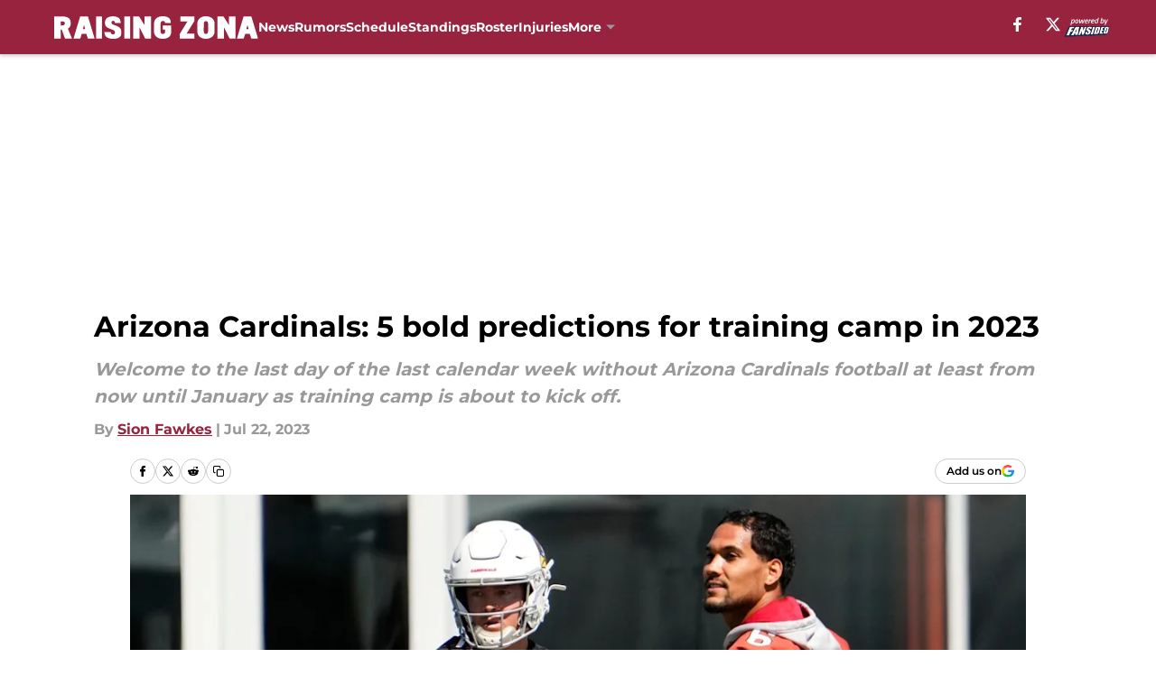

--- FILE ---
content_type: text/html
request_url: https://raisingzona.com/posts/arizona-cardinals-bold-predictions-training-camp-01h5za95r453
body_size: 62113
content:
<!DOCTYPE html><html lang="en-US" q:render="ssr" q:route="html/" q:container="paused" q:version="1.15.0" q:base="https://assets.minutemediacdn.com/vl-prod/build/" q:locale="" q:manifest-hash="jfrrnu" q:instance="8t18jbzsl9p"><!--qv q:id=0 q:key=tntn:Qb_0--><!--qv q:id=1 q:key=uXAr:vp_3--><!--qv q:s q:sref=1 q:key=--><head q:head><!--qv q:id=2 q:key=0YpJ:vp_0--><!--qv q:key=nO_0--><meta charset="utf-8" q:head><link href="https://fonts.googleapis.com" rel="preconnect" crossOrigin="" q:key="https://fonts.googleapis.com" q:head><link href="https://fonts.gstatic.com" rel="preconnect" crossOrigin="" q:key="https://fonts.gstatic.com" q:head><link href="https://fonts.googleapis.com/css2?family=Inter:wght@400;700;800&amp;family=Roboto:wght@100;200;300;400;500;600;700;800;900&amp;display=swap" rel="stylesheet" q:key="google-fonts" q:head><title q:head>Arizona Cardinals: 5 bold predictions for training camp in 2023</title><meta name="viewport" content="width=device-width, initial-scale=1.0" q:head><meta name="description" content="Welcome to the last day of the last calendar week without Arizona Cardinals football at least from now until January as training camp is about to kick off." q:head><meta property="fb:app_id" content="531030426978426" q:head><meta property="fb:pages" content="102349809818612" q:head><meta property="og:site_name" content="Raising Zona" q:head><meta property="og:url" content="https://raisingzona.com/posts/arizona-cardinals-bold-predictions-training-camp-01h5za95r453" q:head><meta property="og:image:width" content="1440" q:head><meta property="og:image:height" content="810" q:head><meta name="twitter:url" content="https://raisingzona.com/posts/arizona-cardinals-bold-predictions-training-camp-01h5za95r453" q:head><meta name="twitter:card" content="summary_large_image" q:head><meta name="twitter:image:width" content="1440" q:head><meta name="twitter:image:height" content="810" q:head><meta name="twitter:site" content="@RaisingZona" q:head><meta name="robots" content="max-image-preview:large" q:head><meta name="theme-color" content="#000000" q:head><meta property="og:type" content="article" q:head><meta property="og:title" content="Arizona Cardinals: 5 bold predictions for training camp in 2023" q:head><meta property="og:image" content="https://images2.minutemediacdn.com/image/upload/c_crop,x_0,y_498,w_2578,h_1450/c_fill,w_1440,ar_1440:810,f_auto,q_auto,g_auto/images/ImagnImages/mmsport/32/01h5zaf2t900ez99dcjh.jpg" q:head><meta property="og:description" content="Welcome to the last day of the last calendar week without Arizona Cardinals football at least from now until January as training camp is about to kick off." q:head><meta property="article:published_time" content="2023-07-22T17:51:37Z" q:head><meta property="article:modified_time" content="2023-07-22T21:23:28Z" q:head><meta property="article:section" content="Cardinals News" q:head><meta property="article:tag" content="Arizona Cardinals" q:head><meta property="article:tag" content="Arizona Cardinals news" q:head><meta property="article:tag" content="Arizona Cardinals training camp" q:head><meta name="twitter:image" content="https://images2.minutemediacdn.com/image/upload/c_crop,x_0,y_498,w_2578,h_1450/c_fill,w_1440,ar_1440:810,f_auto,q_auto,g_auto/images/ImagnImages/mmsport/32/01h5zaf2t900ez99dcjh.jpg" q:head><meta name="twitter:title" content="Arizona Cardinals: 5 bold predictions for training camp in 2023" q:head><meta name="twitter:description" content="Welcome to the last day of the last calendar week without Arizona Cardinals football at least from now until January as training camp is about to kick off." q:head><link rel="preload" href="https://fonts.gstatic.com/s/montserrat/v31/JTUHjIg1_i6t8kCHKm4532VJOt5-QNFgpCu173w5aXo.woff2" as="font" type="font/woff2" crossorigin key="https://fonts.gstatic.com/s/montserrat/v31/JTUHjIg1_i6t8kCHKm4532VJOt5-QNFgpCu173w5aXo.woff2" q:key="https://fonts.gstatic.com/s/montserrat/v31/JTUHjIg1_i6t8kCHKm4532VJOt5-QNFgpCu173w5aXo.woff2" q:head><link rel="preload" href="https://fonts.gstatic.com/s/montserrat/v31/JTUHjIg1_i6t8kCHKm4532VJOt5-QNFgpCuM73w5aXo.woff2" as="font" type="font/woff2" crossorigin key="https://fonts.gstatic.com/s/montserrat/v31/JTUHjIg1_i6t8kCHKm4532VJOt5-QNFgpCuM73w5aXo.woff2" q:key="https://fonts.gstatic.com/s/montserrat/v31/JTUHjIg1_i6t8kCHKm4532VJOt5-QNFgpCuM73w5aXo.woff2" q:head><link rel="preload" href="https://fonts.gstatic.com/s/roboto/v50/KFOMCnqEu92Fr1ME7kSn66aGLdTylUAMQXC89YmC2DPNWubEbVmUiAo.woff2" as="font" type="font/woff2" crossorigin key="https://fonts.gstatic.com/s/roboto/v50/KFOMCnqEu92Fr1ME7kSn66aGLdTylUAMQXC89YmC2DPNWubEbVmUiAo.woff2" q:key="https://fonts.gstatic.com/s/roboto/v50/KFOMCnqEu92Fr1ME7kSn66aGLdTylUAMQXC89YmC2DPNWubEbVmUiAo.woff2" q:head><link rel="preload" href="https://fonts.gstatic.com/s/roboto/v50/KFOMCnqEu92Fr1ME7kSn66aGLdTylUAMQXC89YmC2DPNWuYaalmUiAo.woff2" as="font" type="font/woff2" crossorigin key="https://fonts.gstatic.com/s/roboto/v50/KFOMCnqEu92Fr1ME7kSn66aGLdTylUAMQXC89YmC2DPNWuYaalmUiAo.woff2" q:key="https://fonts.gstatic.com/s/roboto/v50/KFOMCnqEu92Fr1ME7kSn66aGLdTylUAMQXC89YmC2DPNWuYaalmUiAo.woff2" q:head><link rel="preload" href="https://fonts.gstatic.com/s/roboto/v50/KFOMCnqEu92Fr1ME7kSn66aGLdTylUAMQXC89YmC2DPNWuYjalmUiAo.woff2" as="font" type="font/woff2" crossorigin key="https://fonts.gstatic.com/s/roboto/v50/KFOMCnqEu92Fr1ME7kSn66aGLdTylUAMQXC89YmC2DPNWuYjalmUiAo.woff2" q:key="https://fonts.gstatic.com/s/roboto/v50/KFOMCnqEu92Fr1ME7kSn66aGLdTylUAMQXC89YmC2DPNWuYjalmUiAo.woff2" q:head><link rel="icon" href="https://images2.minutemediacdn.com/image/upload/v1675174392/shape/cover/sport/favicon_2-31892153f9411c2f46509027bcc73d3b.ico" q:head><link rel="canonical" href="https://raisingzona.com/posts/arizona-cardinals-bold-predictions-training-camp-01h5za95r453" q:head><link rel="preconnect" href="https://images2.minutemediacdn.com" crossorigin="anonymous" q:head><link rel="dns-prefetch" href="https://images2.minutemediacdn.com" q:head><style type="text/css" q:head>@font-face {font-family: 'Montserrat';
  font-style: normal;
  font-weight: 600;
  font-display: swap;
  src: url(https://fonts.gstatic.com/s/montserrat/v31/JTUHjIg1_i6t8kCHKm4532VJOt5-QNFgpCu173w5aXo.woff2) format('woff2');
  unicode-range: U+0000-00FF, U+0131, U+0152-0153, U+02BB-02BC, U+02C6, U+02DA, U+02DC, U+0304, U+0308, U+0329, U+2000-206F, U+20AC, U+2122, U+2191, U+2193, U+2212, U+2215, U+FEFF, U+FFFD;}@font-face {font-family: 'Montserrat';
  font-style: normal;
  font-weight: 700;
  font-display: swap;
  src: url(https://fonts.gstatic.com/s/montserrat/v31/JTUHjIg1_i6t8kCHKm4532VJOt5-QNFgpCuM73w5aXo.woff2) format('woff2');
  unicode-range: U+0000-00FF, U+0131, U+0152-0153, U+02BB-02BC, U+02C6, U+02DA, U+02DC, U+0304, U+0308, U+0329, U+2000-206F, U+20AC, U+2122, U+2191, U+2193, U+2212, U+2215, U+FEFF, U+FFFD;}@font-face {font-family: 'Roboto';
  font-style: normal;
  font-weight: 400;
  font-stretch: normal;
  font-display: swap;
  src: url(https://fonts.gstatic.com/s/roboto/v50/KFOMCnqEu92Fr1ME7kSn66aGLdTylUAMQXC89YmC2DPNWubEbVmUiAo.woff2) format('woff2');
  unicode-range: U+0000-00FF, U+0131, U+0152-0153, U+02BB-02BC, U+02C6, U+02DA, U+02DC, U+0304, U+0308, U+0329, U+2000-206F, U+20AC, U+2122, U+2191, U+2193, U+2212, U+2215, U+FEFF, U+FFFD;}@font-face {font-family: 'Roboto';
  font-style: normal;
  font-weight: 600;
  font-stretch: normal;
  font-display: swap;
  src: url(https://fonts.gstatic.com/s/roboto/v50/KFOMCnqEu92Fr1ME7kSn66aGLdTylUAMQXC89YmC2DPNWuYaalmUiAo.woff2) format('woff2');
  unicode-range: U+0000-00FF, U+0131, U+0152-0153, U+02BB-02BC, U+02C6, U+02DA, U+02DC, U+0304, U+0308, U+0329, U+2000-206F, U+20AC, U+2122, U+2191, U+2193, U+2212, U+2215, U+FEFF, U+FFFD;}@font-face {font-family: 'Roboto';
  font-style: normal;
  font-weight: 700;
  font-stretch: normal;
  font-display: swap;
  src: url(https://fonts.gstatic.com/s/roboto/v50/KFOMCnqEu92Fr1ME7kSn66aGLdTylUAMQXC89YmC2DPNWuYjalmUiAo.woff2) format('woff2');
  unicode-range: U+0000-00FF, U+0131, U+0152-0153, U+02BB-02BC, U+02C6, U+02DA, U+02DC, U+0304, U+0308, U+0329, U+2000-206F, U+20AC, U+2122, U+2191, U+2193, U+2212, U+2215, U+FEFF, U+FFFD;}</style><style q:head>:root {--color-black:#000000;--color-blue:#0066CC;--color-darkGrey:#999999;--color-grey:#cccccc;--color-lightGrey:#F7F7F7;--color-primary:#97233F;--color-secondary:#999999;--color-white:#FFFFFF;--font-family-big:Montserrat;--font-weight-big:700;--font-size-big-lg:14px;--font-size-big-md:14px;--font-size-big-sm:12px;--font-family-bigger:Montserrat;--font-weight-bigger:700;--font-size-bigger-lg:16px;--font-size-bigger-md:16px;--font-size-bigger-sm:14px;--font-family-gigantic:Montserrat;--font-weight-gigantic:700;--font-size-gigantic-lg:32px;--font-size-gigantic-md:24px;--font-size-gigantic-sm:22px;--font-family-huge:Montserrat;--font-weight-huge:700;--font-size-huge-lg:24px;--font-size-huge-md:22px;--font-size-huge-sm:18px;--font-family-large:Montserrat;--font-weight-large:700;--font-size-large-lg:20px;--font-size-large-md:20px;--font-size-large-sm:16px;--font-family-normal:Roboto;--font-weight-normal:400;--font-size-normal-lg:18px;--font-size-normal-md:18px;--font-size-normal-sm:18px;--font-family-tiny:Montserrat;--font-weight-tiny:700;--font-size-tiny-lg:12px;--font-size-tiny-md:12px;--font-size-tiny-sm:10px;}</style><script async type="text/javascript" id="clientApiData" q:key="clientApiData" q:head>window.clientApiData = {"pageData":{"distributionChannels":["author|sfawkes","cardinals-news","more-stories","recent-posts"],"language":"en","experiments":[],"pageType":"PostPage","articleId":"01h5za95r453","property":"32","contentTags":["Arizona Cardinals","Arizona Cardinals news","Arizona Cardinals training camp"],"isMobileViewer":false,"topic":"","vertical":"","siteName":"Raising Zona","resourceID":"01h5za95r453","autoTags":[]},"paletteData":{"colors":{"black":"#000000","blue":"#0066CC","darkGrey":"#999999","grey":"#cccccc","lightGrey":"#F7F7F7","primary":"#97233F","secondary":"#999999","white":"#FFFFFF"},"fonts":[{"family":"Montserrat","stylesheetUrl":"https://fonts.googleapis.com/css?family=Montserrat:600,700&display=swap","type":"stylesheetUrl","weights":["700"]},{"family":"Roboto","stylesheetUrl":"https://fonts.googleapis.com/css?family=Roboto:400,600,700&display=swap","type":"stylesheetUrl","weights":["400"]}],"typography":{"big":{"fontFamily":"Montserrat","fontWeight":700,"screenSizes":{"large":14,"medium":14,"small":12}},"bigger":{"fontFamily":"Montserrat","fontWeight":700,"screenSizes":{"large":16,"medium":16,"small":14}},"gigantic":{"fontFamily":"Montserrat","fontWeight":700,"screenSizes":{"large":32,"medium":24,"small":22}},"huge":{"fontFamily":"Montserrat","fontWeight":700,"screenSizes":{"large":24,"medium":22,"small":18}},"large":{"fontFamily":"Montserrat","fontWeight":700,"screenSizes":{"large":20,"medium":20,"small":16}},"normal":{"fontFamily":"Roboto","fontWeight":400,"screenSizes":{"large":18,"medium":18,"small":18}},"tiny":{"fontFamily":"Montserrat","fontWeight":700,"screenSizes":{"large":12,"medium":12,"small":10}}}}};</script><script type="text/javascript" id="OneTrustAutoBlock" q:key="oneTrustAutoBlock" q:head></script><script type="text/javascript" src="https://cdn-ukwest.onetrust.com/scripttemplates/otSDKStub.js" id="OneTrustURL" data-domain-script="01948883-cdc5-73d6-a267-dd1f0a86d169" q:key="oneTrustStub" q:head></script><script type="text/javascript" src="https://cdn.cookielaw.org/opt-out/otCCPAiab.js" id="OneTrustIAB" ccpa-opt-out-ids="C0004" ccpa-opt-out-geo="ca" ccpa-opt-out-lspa="true" q:key="oneTrustIAB" q:head></script><script type="text/javascript" id="OneTrustInit" q:key="oneTrustInit" q:head>
      function OptanonWrapper() {
      const geoData = OneTrust.getGeolocationData?.();
      const isUS = (geoData?.country === "US");
      const groups = window.OnetrustActiveGroups || '';
      const consentGiven = groups.includes(',C0004,');

      const shouldLoadAutoBlockScript = !isUS || (isUS && !consentGiven);

      // Update Permutive consent based on current consent status
      function updatePermutiveConsent(hasConsent) {
        function attemptUpdate() {
          if (window.permutive && typeof window.permutive.consent === 'function') {
            if (hasConsent) {
              window.permutive.consent({ "opt_in": true, "token": "CONSENT_CAPTURED" });
            } else {
              window.permutive.consent({ "opt_in": false });
            }
            return true;
          }
          return false;
        }

        // Try immediately
        if (!attemptUpdate()) {
          // If Permutive isn't ready, retry after a short delay
          setTimeout(function() {
            attemptUpdate();
          }, 200);
        }
      }

      // Set initial Permutive consent status
      updatePermutiveConsent(consentGiven);

      // Set up consent change handler to update Permutive when consent changes
      OneTrust.OnConsentChanged(function(eventData) {
        // Use a small delay to ensure OnetrustActiveGroups is updated
        // OneTrust may fire the callback before updating the groups
        setTimeout(function() {
          // Update consent status from event data
          const updatedGroups = window.OnetrustActiveGroups || '';
          const updatedConsentGiven = updatedGroups.includes(',C0004,');
          updatePermutiveConsent(updatedConsentGiven);

          // Handle auto-block script loading and page reload for US users
          // If user is in US and opts out (no longer has consent), load auto-block
          if (isUS && !updatedConsentGiven) {
            loadAutoBlockScript();
            location.reload();
          }
        }, 150);
      });

      if (shouldLoadAutoBlockScript) {
        loadAutoBlockScript();
      }

      function loadAutoBlockScript() {
        const autoBlockScript = document.getElementById('OneTrustAutoBlock');
        if (autoBlockScript && !autoBlockScript.src) {
          autoBlockScript.src = 'https://cdn-ukwest.onetrust.com/consent/01948883-cdc5-73d6-a267-dd1f0a86d169/OtAutoBlock.js';
        }
      }
    }
  </script><script async src="https://accounts.google.com/gsi/client" id="google-auth" q:key="google-auth" q:head></script><script type="text/javascript" id="mmBCPageData" q:key="mmBCPageData" q:head>
        window.mmBCPageData = {
          property: '32',
          authors: ["sfawkes"],
          pageType: 'PostPage',
        };</script><script async type="text/javascript" id="update-hem-cookie" q:key="update-hem-cookie" q:head>
      (function () {
        function getCookie(name) {
          const value = '; ' + document.cookie;
          const parts = value.split('; ' + name + '=');
          if (parts.length === 2) {
            return parts.pop().split(";").shift();
          }
          return null;
        }

        function processUserId(userId) {
            if (!userId) return;
            document.cookie = 'mm_bc_user_sha' + '=' + userId + '; path=/; max-age=31536000; Secure; SameSite=Lax';
        }

        const existingValue = getCookie('mm_bc_user_sha');
        if (existingValue) {
          processUserId(existingValue);
          return;
        }

        if (window.dataLayer && Array.isArray(window.dataLayer)) {
          const found = window.dataLayer.find(e => e.bc_reg_user_id);
          if (found) {
            processUserId(found.bc_reg_user_id);
            return;
          }
        }

        // Intercept future pushes to dataLayer and capture bc_reg_user_id
        if (window.dataLayer) {
          const originalPush = window.dataLayer.push;
          window.dataLayer.push = function () {
            for (let arg of arguments) {
              if (arg.bc_reg_user_id) {
                processUserId(arg.bc_reg_user_id);
              }
            }
            return originalPush.apply(window.dataLayer, arguments);
          };
        }
    })();
  </script><script id="chartbeatData" type="text/javascript" q:key="chartbeatData" q:head>
    window._sf_async_config = {
      uid: 67224,
      domain: 'raisingzona.com',
      useCanonical: true,
      useCanonicalDomain: true,
      flickerControl: false,
      sections: 'Cardinals News',
      authors: 'Sion Fawkes'
    };
  </script><script id="chartbeatHeadline" type="text/javascript" src="https://static.chartbeat.com/js/chartbeat_mab.js" async q:key="chartbeatHeadline" q:head></script><script src="https://ak.sail-horizon.com/spm/spm.v1.min.js" id="sailthru" async q:key="sailthru" q:head></script><script id="sailthruInit" type="text/javascript" q:key="sailthruInit" q:head>
    // Wait for Sailthru to be available on window before initializing
    (function checkSailthru(attempts = 0) {
      if (typeof window.Sailthru !== 'undefined') {
        Sailthru.init({ customerId: 'c92e7ba97ddecf8d779ded02d904b48b' });
      } else if (attempts < 3) {
        // Check again after a short delay, limit to 3 attempts
        setTimeout(() => checkSailthru(attempts + 1), 100);
      }
    })();
  </script><script src="https://static.chartbeat.com/js/chartbeat.js" async type="text/javascript" class="optanon-category-C0002 optanon-category-SPD_BG" q:key="chartbeat" q:head></script><script src="https://static.chartbeat.com/js/subscriptions.js" async type="text/javascript" q:key="chartbeatSubscriptions" q:head></script><script id="chartbeatConversion" type="text/javascript" q:key="chartbeatConversion" q:head>
    class ChartbeatConversionEvents {
      constructor() {
        this.isAttached = false;
        this.observer = null;
        this.originalPushState = history.pushState;
        this.init();
      }

      // Form finders
      findRegForm() {
        // Return the iframe container since we can't access cross-origin iframe content
        const form = document.getElementById('voltax-auth-openpass');
        const iframe = form?.querySelector('iframe');
        return iframe || null;
      }

      findNewsletterForm() {
        return document.getElementsByClassName('bcForm')[0]?.querySelector('input[type="text"]') || null;
      }

      // Track event helper
      track(eventName) {
        if (typeof window.chartbeat === 'function') {
          chartbeat(eventName);
        }
      }

      // Creates a tracker with start/complete/cancel state management
      createTracker(prefix) {
        let hasShown = false;
        let hasStarted = false;
        let hasCompleted = false;
        let hasCanceled = false;
        
        return {
          shown: () => { hasShown = true; this.track(prefix + 'Shown'); },
          start: () => { hasStarted = true; this.track(prefix + 'Start'); },
          complete: () => { hasCompleted = true; if (hasStarted) this.track(prefix + 'Complete'); },
          cancel: () => { 
            if (hasShown && !hasCompleted && !hasCanceled) {
              hasCanceled = true;
              this.track(prefix + 'Cancel');
            }
          }
        };
      }

      // Registration Wall tracking
      setupRegistrationTracking(regForm) {
        const reg = this.createTracker('trackRegistration');
        reg.shown();
        
        // Start: any auth button click or openpass form
        regForm.querySelectorAll('.voltax-auth-button, .voltax-auth-google-button')
          .forEach(btn => btn.addEventListener('click', reg.start, { once: true }));

        // OpenPass iframe tracking
        const iframe = regForm.querySelector('#voltax-auth-openpass').querySelector('iframe');
        if (!iframe) {
          return;
        }
        
        let hasInteracted = false;
        // Only event that is triggered when the user is interacting with the iframe
        iframe.addEventListener('mouseenter', () => {
          hasInteracted = true;
          reg.start();
        }, { once: true });

        // Complete: when "voltax_auth_provider" is set in local storage
        // Cancel: when modal closes without completing (modal removed from DOM)
        const regObserver = new MutationObserver(() => {
          if (localStorage.getItem('voltax_auth_provider')) {
            reg.complete();
            regObserver.disconnect();
          } else if (!iframe.isConnected) {
            reg.cancel();
            regObserver.disconnect();
          }
        });
        regObserver.observe(document.body, { childList: true, subtree: true });
        
        // Cancel: leave page without completing (user navigates away)
        window.addEventListener('beforeunload', reg.cancel);
      }

      // Newsletter tracking
      setupNewsletterTracking(newsletterForm) {
        const nl = this.createTracker('trackNewsletterSignup');
        nl.shown();
        
        const emailInput = newsletterForm.querySelector('input[type="text"]');
        const submitBtn = newsletterForm.querySelector('.blueConicButton input[type="submit"]');
        
        // Start: focus email input
        if (emailInput) {
          emailInput.addEventListener('focus', nl.start, { once: true });
        }
        
        // Complete: form submit or button click
        newsletterForm.addEventListener('submit', nl.complete, { once: true });
        if (submitBtn) {
          submitBtn.addEventListener('click', nl.complete, { once: true });
        }
        
        // Cancel: leave page, URL change (finite scroll), or form is removed from DOM
        window.addEventListener('beforeunload', nl.cancel);
        window.addEventListener('popstate', nl.cancel);
        
        // Cancel: when modal closes without completing (form removed from DOM)
        const nlObserver = new MutationObserver(() => {
          if (!newsletterForm.isConnected) {
            nl.cancel();
            nlObserver.disconnect();
          }
        });
        nlObserver.observe(document.body, { childList: true, subtree: true });
        
        const originalPushState = this.originalPushState;
        history.pushState = function(...args) {
          nl.cancel();
          return originalPushState.apply(history, args);
        };
      }

      attachListener() {
        if (this.isAttached) return;
        
        const regForm = this.findRegForm();
        const newsletterForm = this.findNewsletterForm();
        
        if (typeof window.chartbeat !== 'function' || (!regForm && !newsletterForm)) return;

        if (regForm) this.setupRegistrationTracking(document.getElementById('voltax-sign-in'));
        if (newsletterForm) this.setupNewsletterTracking(document.getElementsByClassName('bcForm')[0]);

        this.isAttached = true;
        if (this.observer) this.observer.disconnect();
      }

      init() {
        this.observer = new MutationObserver(() => this.attachListener());
        this.observer.observe(document.body, { childList: true, subtree: true });
        this.attachListener();
      }
    }

    window.addEventListener("DOMContentLoaded", () => {
      new ChartbeatConversionEvents();
    });
  </script><script async type="text/javascript" id="cwv-tracker" q:key="cwv-tracker" q:head>
          (function () {
            const SAMPLE_PERCENTAGE = 50;
            if (Math.random() < SAMPLE_PERCENTAGE / 100) {
              const script = document.createElement("script");
              script.src =
                "https://assets.minutemediacdn.com/mm-cwv-tracker/prod/mm-cwv-tracker.js";
              script.async = true;
              document.head.appendChild(script);
            }
          })();
        </script><script async type="text/javascript" id="gtm" data-consent-category="C0001" q:key="gtm" q:head>(function(w,d,s,l,i){w[l]=w[l]||[];w[l].push({'gtm.start': new Date().getTime(),event:'gtm.js'});var f=d.getElementsByTagName(s)[0],j=d.createElement(s),dl=l!='dataLayer'?'&l='+l:'';j.async=true;j.src='https://www.googletagmanager.com/gtm.js?id='+i+dl;f.parentNode.insertBefore(j,f);})(window,document,'script','dataLayer','GTM-TCW5HW')</script><script async type="text/javascript" id="accessibility" data-consent-category="C0001" q:key="accessibility" q:head>const style = document.createElement('style');
style.innerHTML = `
      #INDmenu-btn {
        display:none;
      }
    `;
document.head.appendChild(style);
window.mmClientApi = window.mmClientApi || [];
window.mmClientApi.push('injectAccessibilityIcon', {});</script><script async type="text/javascript" id="Create ads placeholders (code)" data-consent-category="C0004" q:key="Create ads placeholders (code)" q:head>var placeholders = {
    oneOnOne: {
        id: "div-gpt-ad-1552218089756-0"
    },
    sidebar1: {
        id: "div-sideBar1"
    },
    sidebar2: {
        id: "div-sideBar2"
    },
    top: {
        id: "div-gpt-ad-1552218170642-0"
    },
    stickyBottom: {
        id: "div-sticky-bottom"
    },
    belowTopSection: {
        id: "below-top-section"
    },
    belowSecondSection: {
        id: "below-second-section"
    }
};
mmClientApi.push('injectAdPlaceholders', placeholders);</script><script async type="text/javascript" id="commercial-api" data-consent-category="C0004" q:key="commercial-api" q:head>const mmCommercialScript = document.createElement('script');
mmCommercialScript.src = 'https://uds-selector.bqstreamer.com/library/fansided/32/code?mm-referer=' + location.href;
document.head.appendChild(mmCommercialScript);</script><script defer type="text/javascript" id="Mini Player" data-consent-category="C0004" q:key="Mini Player" q:head>window.mmClientApi?.push('getPageData', pageDataObject => {
  const noVideoPlayer = pageDataObject?.tags?.find(tag => tag === 'no-video-player');
  if(!noVideoPlayer) {
    const mmVideoScript = document.createElement('script');
    mmVideoScript.src = 'https://players.voltaxservices.io/players/1/code?mm-referer=' + location.href;
    document.head.appendChild(mmVideoScript);
  }
});</script><script type="application/ld+json" q:key="ldArticle" q:head>{"@context":"http://schema.org","@type":"NewsArticle","mainEntityOfPage":{"@type":"WebPage","@id":"https://raisingzona.com/posts/arizona-cardinals-bold-predictions-training-camp-01h5za95r453"},"headline":"Arizona Cardinals: 5 bold predictions for training camp in 2023","image":[{"@type":"ImageObject","url":"https://images2.minutemediacdn.com/image/upload/c_fill,w_1200,ar_1:1,f_auto,q_auto,g_auto/images/ImagnImages/mmsport/32/01h5zaf2t900ez99dcjh.jpg","width":1200,"height":1200},{"@type":"ImageObject","url":"https://images2.minutemediacdn.com/image/upload/c_fill,w_1200,ar_16:9,f_auto,q_auto,g_auto/images/ImagnImages/mmsport/32/01h5zaf2t900ez99dcjh.jpg","width":1200,"height":675},{"@type":"ImageObject","url":"https://images2.minutemediacdn.com/image/upload/c_fill,w_1200,ar_4:3,f_auto,q_auto,g_auto/images/ImagnImages/mmsport/32/01h5zaf2t900ez99dcjh.jpg","width":1200,"height":900}],"datePublished":"2023-07-22T17:51:37Z","dateModified":"2023-07-22T21:23:28Z","publisher":{"@type":"Organization","name":"Raising Zona","logo":{"@type":"ImageObject","url":"https://images2.minutemediacdn.com/image/upload/v1675174431/shape/cover/sport/RaisingZona_google-schema-logo-23de356305bfe300a6e3618cf96595c3.png"}},"description":"Welcome to the last day of the last calendar week without Arizona Cardinals football at least from now until January as training camp is about to kick off.","articleSection":"Cardinals News","author":{"@type":"Person","name":"Sion Fawkes","url":"https://raisingzona.com/author/sfawkes"}}</script><script type="application/ld+json" q:key="ldBreadcrumb" q:head>{"@context":"http://schema.org","@type":"BreadcrumbList","itemListElement":[{"@type":"ListItem","position":1,"name":"Home","item":"https://raisingzona.com"},{"@type":"ListItem","position":2,"name":"Cardinals News","item":"https://raisingzona.com/arizona-cardinals-news/"}]}</script><script src="https://123p.raisingzona.com/script.js" type="text/javascript" async q:key="blueconic" q:head></script><script src="https://assets.minutemediacdn.com/recirculation-widget/prod/mm-recirculation-injector.js" type="text/javascript" async q:key="RecirculationWidget" q:head></script><!--/qv--><!--/qv--><link rel="modulepreload" href="https://assets.minutemediacdn.com/vl-prod/build/q-RFD0BxB0.js"><script type="module" async="true" src="https://assets.minutemediacdn.com/vl-prod/build/q-RFD0BxB0.js"></script><link rel="stylesheet" href="https://assets.minutemediacdn.com/vl-prod/assets/BP1kbrhr-style.css"><link rel="modulepreload" href="https://assets.minutemediacdn.com/vl-prod/build/q-XYi0b4s7.js"><link rel="preload" href="https://assets.minutemediacdn.com/vl-prod/assets/g_WuSNLQ-bundle-graph.json" as="fetch" crossorigin="anonymous"><script type="module" async="true">let b=fetch("https://assets.minutemediacdn.com/vl-prod/assets/g_WuSNLQ-bundle-graph.json");import("https://assets.minutemediacdn.com/vl-prod/build/q-XYi0b4s7.js").then(({l})=>l("https://assets.minutemediacdn.com/vl-prod/build/",b));</script><link rel="modulepreload" href="https://assets.minutemediacdn.com/vl-prod/build/q-BmlzJyRk.js"><style q:style="nxuput-0" hidden>:root{view-transition-name:none}</style></head><body lang="en"><!--qv q:id=3 q:key=wgGj:vp_1--><!--qv q:key=Ir_2--><!--qv q:id=4 q:key=IOjm:Ir_0--><!--qv q:id=5 q:key=y7mZ:ec_1--><!--qv q:id=6 q:key=HsRY:uX_4--><!--qv q:s q:sref=6 q:key=--><!--qv q:id=7 q:key=2Q82:uX_0--><header q:key="Ma_7"><!--qv q:id=8 q:key=4hHK:Ma_0--><script type="placeholder" hidden q:id="9" on-document:load="q-BK6zDOyT.js#s_rAMdnXtK8Co[0 1]"></script><!--/qv--><!--qv q:id=a q:key=xtrp:Ma_4--><div class="fixed flex items-center space-between w-full top-0 px-5 md:px-f-2 lg:px-f-1.5 z-50 shadow-header bg-primary h-f-3" q:key="Ut_4"><!--qv q:id=b q:key=yY0a:Ut_0--><div aria-label="More Menu Items" class="block lg:hidden w-6 h-6 min-w-[24px] relative mr-5 cursor-pointer" on:click="q-DtAO-5nQ.js#s_xjW80feA0gU[0]" q:key="oy_0" q:id="c"><span class="block absolute h-0.5 ease-in-out duration-200 origin-right-center opacity-1 bg-white top-1 w-full"></span><span class="block absolute h-0.5 ease-in-out duration-200 origin-right-center opacity-1 bg-white top-3 w-full"></span><span class="block absolute h-0.5 ease-in-out duration-200 origin-right-center opacity-1 bg-white top-5 w-full"></span></div><!--/qv--><!--qv q:id=d q:key=aTke:Ut_1--><div style="top:60px;height:calc(100vh - 60px)" class="fixed block lg:hidden w-full ease-in-out duration-300 z-[2] overflow-y-auto opacity-0 -left-full bg-white" q:key="rG_3"><nav><ul class="m-5"><!--qv q:id=e q:key=DVWB:0--><!--qv q:id=f q:key=LnC7:QF_1--><li class="list-none mb-5 leading-5 w-full" q:key="r0_1"><!--qv q:id=g q:key=deAA:r0_0--><h4 q:key="SZ_1"><!--qv q:s q:sref=g q:key=--><a href="https://raisingzona.com/arizona-cardinals-news/" class="mobile-nav-top text-black font-group-bigger" on:click="q-Bz2jXR3g.js#s_av6wsRFPToI[0]" q:id="h"><!--t=i-->News<!----></a><!--/qv--></h4><!--/qv--></li><!--/qv--><!--/qv--><!--qv q:id=j q:key=DVWB:1--><!--qv q:id=k q:key=LnC7:QF_1--><li class="list-none mb-5 leading-5 w-full" q:key="r0_1"><!--qv q:id=l q:key=deAA:r0_0--><h4 q:key="SZ_1"><!--qv q:s q:sref=l q:key=--><a href="https://raisingzona.com/arizona-cardinals-rumors/" class="mobile-nav-top text-black font-group-bigger" on:click="q-Bz2jXR3g.js#s_av6wsRFPToI[0]" q:id="m"><!--t=n-->Rumors<!----></a><!--/qv--></h4><!--/qv--></li><!--/qv--><!--/qv--><!--qv q:id=o q:key=DVWB:2--><!--qv q:id=p q:key=LnC7:QF_1--><li class="list-none mb-5 leading-5 w-full" q:key="r0_1"><!--qv q:id=q q:key=deAA:r0_0--><h4 q:key="SZ_1"><!--qv q:s q:sref=q q:key=--><a href="https://raisingzona.com/schedule" class="mobile-nav-top text-black font-group-bigger" on:click="q-Bz2jXR3g.js#s_av6wsRFPToI[0]" q:id="r"><!--t=s-->Schedule<!----></a><!--/qv--></h4><!--/qv--></li><!--/qv--><!--/qv--><!--qv q:id=t q:key=DVWB:3--><!--qv q:id=u q:key=LnC7:QF_1--><li class="list-none mb-5 leading-5 w-full" q:key="r0_1"><!--qv q:id=v q:key=deAA:r0_0--><h4 q:key="SZ_1"><!--qv q:s q:sref=v q:key=--><a href="https://raisingzona.com/standings" class="mobile-nav-top text-black font-group-bigger" on:click="q-Bz2jXR3g.js#s_av6wsRFPToI[0]" q:id="w"><!--t=x-->Standings<!----></a><!--/qv--></h4><!--/qv--></li><!--/qv--><!--/qv--><!--qv q:id=y q:key=DVWB:4--><!--qv q:id=z q:key=LnC7:QF_1--><li class="list-none mb-5 leading-5 w-full" q:key="r0_1"><!--qv q:id=10 q:key=deAA:r0_0--><h4 q:key="SZ_1"><!--qv q:s q:sref=10 q:key=--><a href="https://raisingzona.com/roster" class="mobile-nav-top text-black font-group-bigger" on:click="q-Bz2jXR3g.js#s_av6wsRFPToI[0]" q:id="11"><!--t=12-->Roster<!----></a><!--/qv--></h4><!--/qv--></li><!--/qv--><!--/qv--><!--qv q:id=13 q:key=DVWB:5--><!--qv q:id=14 q:key=LnC7:QF_1--><li class="list-none mb-5 leading-5 w-full" q:key="r0_1"><!--qv q:id=15 q:key=deAA:r0_0--><h4 q:key="SZ_1"><!--qv q:s q:sref=15 q:key=--><a href="https://raisingzona.com/injuries" class="mobile-nav-top text-black font-group-bigger" on:click="q-Bz2jXR3g.js#s_av6wsRFPToI[0]" q:id="16"><!--t=17-->Injuries<!----></a><!--/qv--></h4><!--/qv--></li><!--/qv--><!--/qv--><!--qv q:id=18 q:key=DVWB:6--><!--qv q:id=19 q:key=mRxo:QF_0--><li class="list-none mb-5 leading-5 uppercase" q:key="iC_3"><span class="w-full flex justify-between cursor-pointer" on:click="q-CJFpTK-2.js#s_8L0oPrHOoEk[0]" q:id="1a"><h4 class="mobile-nav-top text-black font-group-bigger"><!--qv q:id=1b q:key=deAA:iC_0--><!--qv q:s q:sref=1b q:key=--><!--t=1c-->More<!----><!--/qv--><!--/qv--></h4><!--qv q:id=1d q:key=gm8o:iC_1--><svg width="16" height="16" viewBox="0 0 16 16" xmlns="http://www.w3.org/2000/svg" class="ease duration-300 fill-black [&amp;_polygon]:fill-black w-4" on:click="q-BjwFj35n.js#s_XvheRgK9qJE[0]" q:key="XS_1" q:id="1e"><g fill-rule="evenodd"><path d="M11,8.09909655 L6.5,13 L5,11.3663655 L8.09099026,8 L5,4.63363448 L6.5,3 L11,7.90090345 L10.9090097,8 L11,8.09909655 Z" fill-rule="nonzero" transform="rotate(90 8 8)"></path></g></svg><!--/qv--></span></li><!--/qv--><!--/qv--></ul></nav><!--qv q:key=rG_2--><!--qv q:id=1f q:key=fUhI:rG_0--><div class="h-[1px] m-5 bg-lightGrey" q:key="Im_0"></div><!--/qv--><div class="mt-10 mr-4 mb-4 ml-6"><!--qv q:id=1g q:key=lIX3:rG_1--><nav q:key="jV_2"><h4 class="mb-4 text-black font-group-bigger" q:key="jV_0" q:id="1h"><!--t=1i-->Follow Us<!----></h4><ul class="inline-grid gap-5 grid-flow-col list-none"><li class="flex w-5 justify-center" q:key="0"><!--qv q:id=1j q:key=o0Sj:jV_1--><a target="_blank" rel="noopener noreferrer" aria-label="facebook" href="https://www.facebook.com/RaisingZona" class="[&amp;&gt;svg]:h-4 [&amp;&gt;svg]:fill-primary [&amp;&gt;svg]:hover:fill-primary" q:key="4t_2" q:id="1k"><svg xmlns="http://www.w3.org/2000/svg" viewBox="0 0 34.28 64"><g id="Layer_2" data-name="Layer 2"><g id="Layer_1-2" data-name="Layer 1"><path d="M10.17,64V36H0V24.42H10.17V15.59c0-10,6-15.59,15.14-15.59a61.9,61.9,0,0,1,9,.78v9.86H29.23c-5,0-6.53,3.09-6.53,6.26v7.52H33.81L32,36H22.7V64Z"/></g></g></svg></a><!--/qv--></li><li class="flex w-5 justify-center" q:key="1"><!--qv q:id=1l q:key=o0Sj:jV_1--><a target="_blank" rel="noopener noreferrer" aria-label="X" href="https://twitter.com/RaisingZona" class="[&amp;&gt;svg]:h-4 [&amp;&gt;svg]:fill-primary [&amp;&gt;svg]:hover:fill-primary" q:key="4t_1" q:id="1m"><!--qv q:id=1n q:key=i4KS:4t_0--><svg xmlns="http://www.w3.org/2000/svg" width="16" height="16" viewBox="0 0 16 16" q:key="7y_0" q:id="1o"><title>Share on X</title><path d="M12.6.75h2.454l-5.36 6.142L16 15.25h-4.937l-3.867-5.07-4.425 5.07H.316l5.733-6.57L0 .75h5.063l3.495 4.633L12.601.75Zm-.86 13.028h1.36L4.323 2.145H2.865z"></path></svg><!--/qv--></a><!--/qv--></li></ul></nav><!--/qv--></div><!--/qv--></div><!--/qv--><div class="flex items-center gap-5 grow h-full lg:ml-f-1.5"><!--qv q:id=1p q:key=LamO:Ut_2--><a href="https://raisingzona.com/" class="inline-flex items-center items-start duration-200 w-auto h-f-1 md:h-f-1.5 lg:h-f-1.25" q:key="L5_0"><img src="data:image/svg+xml,%3C%3Fxml%20version%3D%221.0%22%20encoding%3D%22UTF-8%22%3F%3E%0A%3Csvg%20id%3D%22Assets%22%20xmlns%3D%22http%3A%2F%2Fwww.w3.org%2F2000%2Fsvg%22%20viewBox%3D%220%200%201810.21%20200%22%3E%0A%20%20%3Cdefs%3E%0A%20%20%20%20%3Cstyle%3E%0A%20%20%20%20%20%20.cls-1%20%7B%0A%20%20%20%20%20%20%20%20fill%3A%20%23fff%3B%0A%20%20%20%20%20%20%7D%0A%20%20%20%20%3C%2Fstyle%3E%0A%20%20%3C%2Fdefs%3E%0A%20%20%3Cpath%20class%3D%22cls-1%22%20d%3D%22M147.38%2C60.47c0-38.92-24.26-58.38-72.77-58.38H0V197.91H57.33V118.85h10.21l28.53%2C79.06h62.3l-36.91-87.43c17.28-9.25%2C25.92-25.92%2C25.92-50Zm-73.3%2C20.68h-16.75V45.03h16.75c13.44%2C0%2C20.16%2C5.24%2C20.16%2C15.71%2C0%2C13.61-6.72%2C20.42-20.16%2C20.42Z%22%2F%3E%0A%20%20%3Cpath%20class%3D%22cls-1%22%20d%3D%22M230.56%2C2.09l-59.16%2C195.81h60.21l13.61-42.67h40.05l13.61%2C42.67h60.21L299.93%2C2.09h-69.37Zm24.61%2C112.83l9.95-37.7%2C10.47%2C37.7h-20.42Z%22%2F%3E%0A%20%20%3Cpath%20class%3D%22cls-1%22%20d%3D%22M554.19%2C85.6l-31.15-12.04c-5.94-2.44-9.91-5.01-11.91-7.72-2.01-2.7-2.92-6.76-2.75-12.17%2C0-3.49%2C1.48-6.5%2C4.45-9.03%2C2.97-2.53%2C6.28-3.8%2C9.95-3.8%2C5.93%2C0%2C10.03%2C1.44%2C12.3%2C4.32%2C2.27%2C2.88%2C3.4%2C7.81%2C3.4%2C14.79h52.62c0-8.55-1.62-17.1-4.84-25.65-3.23-8.55-7.29-14.66-12.17-18.32-13.44-10.29-30.54-15.45-51.31-15.45s-37.35%2C4.28-50.79%2C12.83c-13.97%2C8.9-20.94%2C23.65-20.94%2C44.24%2C0%2C14.49%2C3.14%2C25.48%2C9.42%2C32.98%2C5.06%2C6.28%2C14.48%2C12.13%2C28.27%2C17.54l31.15%2C12.57c7.33%2C2.79%2C12.39%2C5.89%2C15.18%2C9.29%2C2.79%2C3.4%2C4.19%2C8.34%2C4.19%2C14.79%2C0%2C5.06-1.35%2C8.95-4.06%2C11.65-2.71%2C2.71-6.85%2C4.06-12.43%2C4.06-6.11%2C.18-10.73-1.13-13.87-3.93-4.02-3.31-6.11-8.64-6.28-15.97h-57.07c.17%2C19.2%2C7.15%2C34.12%2C20.94%2C44.76%2C12.91%2C9.78%2C31.67%2C14.66%2C56.28%2C14.66s44.15-4.54%2C56.54-13.61c6.63-5.06%2C11.26-11.17%2C13.87-18.32%2C2.27-6.11%2C3.4-14.31%2C3.4-24.61%2C0-15.88-3.1-27.88-9.29-35.99-6.2-8.12-17.24-15.4-33.11-21.86Z%22%2F%3E%0A%20%20%3Cpolygon%20class%3D%22cls-1%22%20points%3D%22802.62%2079.32%20753.93%202.09%20700.79%202.09%20700.79%20197.91%20758.12%20197.91%20758.12%2098.43%20807.86%20197.91%20859.95%20197.91%20859.95%202.09%20802.62%202.09%20802.62%2079.32%22%2F%3E%0A%20%20%3Cpath%20class%3D%22cls-1%22%20d%3D%22M964.01%2C118.85h20.42v21.99c0%2C4.19-1.66%2C7.85-4.97%2C10.99-3.84%2C3.49-8.73%2C5.24-14.66%2C5.24-7.68%2C0-12.83-1.92-15.45-5.76-3.14-4.88-5.06-13.09-5.76-24.61-.18-2.79-.26-11.69-.26-26.7%2C0-28.1%2C1.74-44.59%2C5.24-49.48%2C4.19-5.76%2C9.6-8.64%2C16.23-8.64%2C12.57%2C0%2C19.2%2C6.02%2C19.9%2C18.06h51.05c-.7-11.34-1.83-19.54-3.4-24.61-2.62-8.38-7.33-15.18-14.14-20.42-13.27-9.95-31.07-14.92-53.4-14.92-24.61%2C0-43.98%2C6.37-58.12%2C19.11-10.47%2C9.42-16.75%2C20.51-18.85%2C33.25-1.05%2C5.76-1.66%2C12.13-1.83%2C19.11v59.69c.17%2C6.98%2C.78%2C13.27%2C1.83%2C18.85%2C2.09%2C11.35%2C7.94%2C21.38%2C17.54%2C30.1%2C14.66%2C13.26%2C34.47%2C19.9%2C59.42%2C19.9%2C22.68%2C0%2C40.71-5.37%2C54.06-16.1%2C13.35-10.73%2C20.03-25.87%2C20.03-45.42v-56.54h-74.87v36.91Z%22%2F%3E%0A%20%20%3Cpolygon%20class%3D%22cls-1%22%20points%3D%221121%2045.03%201183.57%2045.03%201114.2%20158.12%201114.2%20197.91%201244.83%20197.91%201244.83%20154.97%201175.19%20154.97%201244.83%2041.88%201244.83%202.09%201121%202.09%201121%2045.03%22%2F%3E%0A%20%20%3Cpath%20class%3D%22cls-1%22%20d%3D%22M1422.44%2C48.43c-1.75-8.55-5.76-16.14-12.04-22.77-15.53-17.1-36.65-25.65-63.35-25.65-23.21%2C0-42.15%2C6.63-56.81%2C19.9-9.42%2C8.55-15.27%2C18.59-17.54%2C30.1-1.05%2C5.24-1.66%2C10.56-1.83%2C15.97v65.97c.7%2C8.38%2C1.31%2C13.7%2C1.83%2C15.97%2C2.62%2C13.27%2C8.46%2C24%2C17.54%2C32.2%2C14.66%2C13.26%2C33.59%2C19.9%2C56.81%2C19.9s43.1-6.63%2C57.59-19.9c9.25-8.38%2C15.18-18.32%2C17.8-29.84%2C1.05-4.88%2C1.57-10.12%2C1.57-15.71l.26-34.55c0-20.77-.09-32.72-.26-35.86-.52-8.2-1.05-13.44-1.57-15.71Zm-75.39%2C108.64c-6.46%2C0-10.99-2-13.61-6.02-3.14-4.88-4.97-13.18-5.5-24.87%2C.17%2C3.49%2C.26-5.24%2C.26-26.18%2C0-17.28%2C.09-28.27%2C.26-32.98%2C.52-7.33%2C2-12.83%2C4.45-16.49%2C3.31-5.06%2C8.03-7.59%2C14.14-7.59%2C6.81%2C0%2C11.78%2C2.36%2C14.92%2C7.07%2C2.27%2C3.32%2C3.75%2C7.85%2C4.45%2C13.61%2C.17%2C2.62%2C.35%2C7.42%2C.52%2C14.4v21.99c0%2C19.77%2C.08%2C28.52%2C.23%2C26.27-.56%2C11.19-2.34%2C19.11-5.33%2C23.73-3.05%2C4.71-7.98%2C7.07-14.79%2C7.07Z%22%2F%3E%0A%20%20%3Cpolygon%20class%3D%22cls-1%22%20points%3D%221552.16%2079.32%201503.47%202.09%201450.32%202.09%201450.32%20197.91%201507.65%20197.91%201507.65%2098.43%201557.39%20197.91%201609.49%20197.91%201609.49%202.09%201552.16%202.09%201552.16%2079.32%22%2F%3E%0A%20%20%3Cpath%20class%3D%22cls-1%22%20d%3D%22M1751.04%2C2.09h-69.37l-59.16%2C195.81h60.21l13.61-42.67h40.05l13.61%2C42.67h60.21L1751.04%2C2.09Zm-44.76%2C112.83l9.95-37.7%2C10.47%2C37.7h-20.42Z%22%2F%3E%0A%20%20%3Crect%20class%3D%22cls-1%22%20x%3D%22372.12%22%20y%3D%222.09%22%20width%3D%2252.1%22%20height%3D%22195.81%22%2F%3E%0A%20%20%3Crect%20class%3D%22cls-1%22%20x%3D%22622.65%22%20y%3D%222.09%22%20width%3D%2252.1%22%20height%3D%22195.81%22%2F%3E%0A%3C%2Fsvg%3E" alt="Raising Zona" class="h-full min-w-[123px] md:max-w-none"></a><!--/qv--><div class="h-full w-full"><!--qv q:id=1q q:key=Kc5R:Ut_3--><div class="flex h-full w-full" on:qvisible="q-CbaGytBu.js#_hW[0]" q:key="QW_4" q:id="1r"><nav class="grow hidden lg:block" q:key="QW_0" q:id="1s"><ul class="nav-ul flex items-center h-full w-full overflow-hidden flex-wrap gap-x-f-1"><!--qv q:id=1t q:key=G0EU:0--><!--qv q:id=1u q:key=RBkV:K2_1--><li class="list-none flex align-center group h-full" q:key="hC_1"><span class="flex items-center w-full"><a href="https://raisingzona.com/arizona-cardinals-news/" class="text-white hover:text-secondary border-b-0 pt-0 font-group-big w-full h-full flex items-center box-border cursor-pointer nav-item-link" q:key="hC_0" q:id="1v">News</a></span></li><!--/qv--><!--/qv--><!--qv q:id=1w q:key=G0EU:1--><!--qv q:id=1x q:key=RBkV:K2_1--><li class="list-none flex align-center group h-full" q:key="hC_1"><span class="flex items-center w-full"><a href="https://raisingzona.com/arizona-cardinals-rumors/" class="text-white hover:text-secondary border-b-0 pt-0 font-group-big w-full h-full flex items-center box-border cursor-pointer nav-item-link" q:key="hC_0" q:id="1y">Rumors</a></span></li><!--/qv--><!--/qv--><!--qv q:id=1z q:key=G0EU:2--><!--qv q:id=20 q:key=RBkV:K2_1--><li class="list-none flex align-center group h-full" q:key="hC_1"><span class="flex items-center w-full"><a href="https://raisingzona.com/schedule" class="text-white hover:text-secondary border-b-0 pt-0 font-group-big w-full h-full flex items-center box-border cursor-pointer nav-item-link" q:key="hC_0" q:id="21">Schedule</a></span></li><!--/qv--><!--/qv--><!--qv q:id=22 q:key=G0EU:3--><!--qv q:id=23 q:key=RBkV:K2_1--><li class="list-none flex align-center group h-full" q:key="hC_1"><span class="flex items-center w-full"><a href="https://raisingzona.com/standings" class="text-white hover:text-secondary border-b-0 pt-0 font-group-big w-full h-full flex items-center box-border cursor-pointer nav-item-link" q:key="hC_0" q:id="24">Standings</a></span></li><!--/qv--><!--/qv--><!--qv q:id=25 q:key=G0EU:4--><!--qv q:id=26 q:key=RBkV:K2_1--><li class="list-none flex align-center group h-full" q:key="hC_1"><span class="flex items-center w-full"><a href="https://raisingzona.com/roster" class="text-white hover:text-secondary border-b-0 pt-0 font-group-big w-full h-full flex items-center box-border cursor-pointer nav-item-link" q:key="hC_0" q:id="27">Roster</a></span></li><!--/qv--><!--/qv--><!--qv q:id=28 q:key=G0EU:5--><!--qv q:id=29 q:key=RBkV:K2_1--><li class="list-none flex align-center group h-full" q:key="hC_1"><span class="flex items-center w-full"><a href="https://raisingzona.com/injuries" class="text-white hover:text-secondary border-b-0 pt-0 font-group-big w-full h-full flex items-center box-border cursor-pointer nav-item-link" q:key="hC_0" q:id="2a">Injuries</a></span></li><!--/qv--><!--/qv--><!--qv q:id=2b q:key=G0EU:6--><!--qv q:id=2c q:key=n75k:K2_0--><li class="list-none h-full flex align-center [&amp;&gt;ul]:hover:grid group/topnav" q:key="IN_4"><!--qv q:id=2d q:key=8UIg:IN_0--><span class="flex items-center cursor-pointer" on:click="q-CEKH_HmN.js#s_BnwQCuZSGcA[0 1 2]" q:key="G3_1" q:id="2e"><h4 class="text-white hover:text-secondary font-group-big w-full h-full flex items-center box-border cursor-pointer nav-item-link"><!--t=2f-->More<!----></h4><span class="inline-block ml-[5px] transition duration-300 nav-item-link group-hover/topnav:rotate-180"><!--qv q:id=2g q:key=gm8o:G3_0--><svg width="64" height="10px" viewBox="0 0 64 64" version="1.1" class="ease duration-300 fill-secondary [&amp;_polygon]:fill-secondary w-2.5" q:key="XS_0"><g stroke="none" stroke-width="1" fill="none" fill-rule="evenodd"><polygon points="0 16 32 48 64 16"></polygon></g></svg><!--/qv--></span></span><!--/qv--><!--qv q:id=2h q:key=IbLz:IN_2--><ul class="hidden absolute py-2 px-2.5 grid grid-flow-col auto-rows-min overflow gap-y-2 gap-x-20 max-h-[75vh] text-white bg-primary grid-rows-3 font-group-big top-full" q:key="WL_0"><!--qv q:id=2i q:key=G0EU:0--><!--qv q:id=2j q:key=RBkV:K2_1--><li class="list-none flex align-center group min-w-[125px]" q:key="hC_1"><span class="flex items-center w-full"><a href="https://raisingzona.com/arizona-cardinals-news/draft/" class="text-white hover:text-secondary font-group-big w-full h-full flex items-center box-border cursor-pointer nav-item-sublink text-wrap" q:key="hC_0" q:id="2k">Draft</a></span></li><!--/qv--><!--/qv--><!--qv q:id=2l q:key=G0EU:1--><!--qv q:id=2m q:key=RBkV:K2_1--><li class="list-none flex align-center group min-w-[125px]" q:key="hC_1"><span class="flex items-center w-full"><a href="https://raisingzona.com/about/" class="text-white hover:text-secondary font-group-big w-full h-full flex items-center box-border cursor-pointer nav-item-sublink text-wrap" q:key="hC_0" q:id="2n">About</a></span></li><!--/qv--><!--/qv--><!--qv q:id=2o q:key=G0EU:2--><!--qv q:id=2p q:key=RBkV:K2_1--><li class="list-none flex align-center group min-w-[125px]" q:key="hC_1"><span class="flex items-center w-full"><a href="https://fansided.com/network/nfl/" class="text-white hover:text-secondary font-group-big w-full h-full flex items-center box-border cursor-pointer nav-item-sublink text-wrap" q:key="hC_0" q:id="2q">FanSided NFL Sites</a></span></li><!--/qv--><!--/qv--></ul><!--/qv--></li><!--/qv--><!--/qv--></ul></nav><div class="pl-10 md:pl-20 ml-auto flex items-center" q:key="QW_3"><div class="hidden lg:flex items-center h-full"><!--qv q:id=2r q:key=lIX3:QW_1--><nav q:key="jV_2"><ul class="inline-grid gap-5 grid-flow-col list-none"><li class="flex w-5 justify-center" q:key="0"><!--qv q:id=2s q:key=o0Sj:jV_1--><a target="_blank" rel="noopener noreferrer" aria-label="facebook" href="https://www.facebook.com/RaisingZona" class="[&amp;&gt;svg]:h-4 [&amp;&gt;svg]:fill-white [&amp;&gt;svg]:hover:fill-white" q:key="4t_2" q:id="2t"><svg xmlns="http://www.w3.org/2000/svg" viewBox="0 0 34.28 64"><g id="Layer_2" data-name="Layer 2"><g id="Layer_1-2" data-name="Layer 1"><path d="M10.17,64V36H0V24.42H10.17V15.59c0-10,6-15.59,15.14-15.59a61.9,61.9,0,0,1,9,.78v9.86H29.23c-5,0-6.53,3.09-6.53,6.26v7.52H33.81L32,36H22.7V64Z"/></g></g></svg></a><!--/qv--></li><li class="flex w-5 justify-center" q:key="1"><!--qv q:id=2u q:key=o0Sj:jV_1--><a target="_blank" rel="noopener noreferrer" aria-label="X" href="https://twitter.com/RaisingZona" class="[&amp;&gt;svg]:h-4 [&amp;&gt;svg]:fill-white [&amp;&gt;svg]:hover:fill-white" q:key="4t_1" q:id="2v"><!--qv q:id=2w q:key=i4KS:4t_0--><svg xmlns="http://www.w3.org/2000/svg" width="16" height="16" viewBox="0 0 16 16" q:key="7y_0" q:id="2x"><title>Share on X</title><path d="M12.6.75h2.454l-5.36 6.142L16 15.25h-4.937l-3.867-5.07-4.425 5.07H.316l5.733-6.57L0 .75h5.063l3.495 4.633L12.601.75Zm-.86 13.028h1.36L4.323 2.145H2.865z"></path></svg><!--/qv--></a><!--/qv--></li></ul></nav><!--/qv--></div><!--qv q:id=2y q:key=wPSm:QW_2--><a href="https://fansided.com/" class="inline-flex items-center items-start duration-200 mr-5 h-f-1 md:h-f-1.5 lg:h-f-1.25" q:key="hE_0"><img src="data:image/svg+xml,%3C%3Fxml%20version%3D%221.0%22%20encoding%3D%22UTF-8%22%3F%3E%3Csvg%20id%3D%22powered_by_fansided_logo%22%20xmlns%3D%22http%3A%2F%2Fwww.w3.org%2F2000%2Fsvg%22%20viewBox%3D%220%200%2060%2028%22%3E%3Cdefs%3E%3Cstyle%3E.cls-1%7Bfill%3A%23fff%3B%7D.cls-2%7Bfill%3A%23062f4d%3B%7D%3C%2Fstyle%3E%3C%2Fdefs%3E%3Cpath%20class%3D%22cls-1%22%20d%3D%22m35.88%2C15.91c-.83.02-1.68.02-2.51.05.04-.28.2-.62.29-.97.03-.11.06-.27.02-.35-.08-.17-.32-.14-.49-.09-.18.06-.29.22-.35.31-.15.23-.35.68-.29%2C1.04.04.23.35.44.57.59.25.17.49.33.68.46.41.28%2C1%2C.72%2C1.17%2C1.15.06.15.09.36.09.51%2C0%2C.5-.14%2C1.08-.31%2C1.59-.16.46-.34.92-.59%2C1.28-.45.62-1.31%2C1.03-2.09%2C1.23-1.08.28-2.71.31-3.46-.33-.26-.22-.42-.55-.37-1.1.05-.69.34-1.33.55-1.98.9%2C0%2C1.74-.07%2C2.64-.07-.09.26-.19.59-.31.95-.07.22-.33.75-.18.97.13.18.46.1.62.02.19-.09.31-.3.37-.42.18-.34.35-.98.29-1.28-.05-.21-.31-.4-.53-.57-.21-.16-.42-.3-.64-.46-.59-.45-1.33-.81-1.34-1.76%2C0-.54.22-1.06.4-1.52.17-.45.4-.88.71-1.19.63-.64%2C1.62-.95%2C2.53-1.01%2C1.15-.09%2C2.62.16%2C2.88.97.11.33%2C0%2C.75-.09%2C1.08s-.18.61-.26.93Zm15.86-2.82c-.12.6-.3%2C1.14-.44%2C1.72h-1.5c-.11.25-.17.53-.24.81-.07.27-.15.55-.22.81.4%2C0%2C.99.01%2C1.43-.02-.14.57-.29%2C1.12-.44%2C1.67-.49-.02-.92.04-1.41.02-.15.28-.2.62-.29.95-.09.32-.19.65-.27.97.54.05%2C1.16-.02%2C1.7-.05-.14.61-.3%2C1.2-.46%2C1.78-1.35.09-2.77.12-4.12.22%2C0-.19.06-.39.11-.57.78-2.73%2C1.55-5.55%2C2.31-8.3%2C1.29%2C0%2C2.57%2C0%2C3.83-.02h0Zm.81%2C0c.8-.02%2C1.71%2C0%2C2.44.05.85.04%2C1.6.02%2C1.96.51.43.58.05%2C1.66-.11%2C2.36-.25%2C1.03-.5%2C2.18-.79%2C3.24-.23.85-.44%2C1.64-1.15%2C2.03-.58.32-1.35.31-2.2.35-.81.04-1.63.1-2.42.13.72-2.89%2C1.49-5.72%2C2.22-8.59.02-.02.02-.06.05-.07h0Zm1.81%2C1.5c-.45%2C1.85-.94%2C3.67-1.39%2C5.53.18%2C0%2C.47-.04.59-.15.2-.18.36-.93.44-1.23.24-.96.42-1.75.66-2.69.07-.27.38-1.13.24-1.37-.07-.13-.34-.16-.51-.15-.03%2C0-.02.05-.04.07Zm-16.54-1.48h2.56c-.93%2C3.08-1.87%2C6.16-2.8%2C9.25-.9.05-1.81.09-2.71.13.97-3.11%2C1.93-6.22%2C2.91-9.32%2C0-.04.01-.06.04-.07h0Zm3.59%2C0c.88%2C0%2C1.75%2C0%2C2.66.02%2C1.06.03%2C2.25.04%2C2.47.95.07.3-.01.66-.09%2C1.01-.2.93-.49%2C1.85-.73%2C2.71-.16.6-.32%2C1.18-.51%2C1.78-.18.57-.32%2C1.18-.66%2C1.63-.64.85-1.9.89-3.33.97-.89.05-1.72.07-2.6.13.88-3.07%2C1.82-6.1%2C2.73-9.14%2C0-.04.02-.05.04-.06h0Zm.29%2C7.47c.9.11%2C1.02-.85%2C1.19-1.45.29-1.01.56-1.91.84-2.86.14-.49.35-.98.31-1.5-.12-.12-.35-.14-.59-.13-.59%2C1.97-1.16%2C3.96-1.74%2C5.95h0Zm-26.54-7.42c-.26.68-.52%2C1.37-.79%2C2.05-.77%2C0-1.56-.02-2.29.02-.28.63-.52%2C1.31-.79%2C1.96.71.01%2C1.36-.04%2C2.07-.02-.27.66-.52%2C1.35-.79%2C2-.71%2C0-1.36.05-2.07.05-.63%2C1.5-1.22%2C3.04-1.83%2C4.56-1.18.06-2.37.11-3.55.18%2C1.44-3.62%2C2.93-7.19%2C4.38-10.79%2C1.88%2C0%2C3.86%2C0%2C5.66%2C0Zm1.41-.02h4.51c-.63%2C3.38-1.29%2C6.75-1.92%2C10.13-1.12.04-2.21.11-3.33.15.18-.64.36-1.27.55-1.89-.38.01-.76.04-1.15.05-.36.61-.62%2C1.32-.97%2C1.94-1.18.03-2.31.12-3.48.15%2C1.89-3.51%2C3.81-6.97%2C5.71-10.46.01-.03.03-.05.06-.06h0Zm-.66%2C6.57c.38.02.7-.03%2C1.08-.02.33-1.41.76-2.84%2C1.08-4.19-.73%2C1.39-1.5%2C2.75-2.16%2C4.21Zm7.47-6.57h2.47c.03%2C1.44.09%2C2.87.11%2C4.32.54-1.41%2C1.02-2.87%2C1.52-4.32h2.4c-1.11%2C3.25-2.2%2C6.53-3.33%2C9.76-.86.06-1.74.09-2.62.13%2C0-1.51%2C0-3.01.02-4.49-.56%2C1.51-1.08%2C3.06-1.63%2C4.58-.89.02-1.72.1-2.62.11%2C1.22-3.33%2C2.41-6.69%2C3.63-10.02%2C0-.04.02-.06.05-.07Z%22%2F%3E%3Cpath%20class%3D%22cls-2%22%20d%3D%22m57.64%2C14.23c-.06-1.19-.98-1.73-2.18-1.81-2.21-.14-4.89-.05-7.22-.05-.36%2C0-.77-.06-1.06%2C0-.06.01-.15.07-.22.11-.24.13-.43.24-.66.35-.37-.23-.85-.36-1.43-.4-1.96-.12-4.6-.05-6.72-.05-.34%2C0-.72-.05-.97%2C0-.13.03-.3.16-.44.24-.16.09-.3.19-.44.24-.79-.63-2.25-.8-3.5-.59-.69.11-1.29.34-1.76.62-.09.05-.2.12-.31.13.09-.2.15-.42.22-.64-.93%2C0-2.02-.01-2.93.02-.34.01-.71-.05-.99%2C0-.16.03-.24.16-.37.18-.02-.05.04-.19-.05-.18h-2.75c-.32%2C0-.68-.06-.93%2C0-.17.04-.32.21-.46.31-.17.11-.33.2-.46.27.05-.18.08-.38.11-.57-3.98-.02-8.08.02-12.05.02-.29%2C0-.62-.05-.81%2C0-.08.02-.25.17-.37.27-.28.22-.47.37-.73.57-.13.1-.28.2-.35.31-.12.18-.21.48-.31.73-1.51%2C3.77-3.08%2C7.55-4.54%2C11.24%2C1.38-.09%2C2.97-.15%2C4.38-.22.21-.01.46.02.64-.02.18-.04.32-.24.49-.27%2C0%2C.06-.15.18-.05.2%2C3.92-.12%2C8.07-.39%2C11.92-.55.49-.02%2C1.01.03%2C1.26-.2%2C0%2C.08-.02.17.09.13.9-.03%2C1.91-.08%2C2.82-.13.29-.01.7.02.95-.04.08-.02.18-.11.27-.15.28-.15.59-.29.84-.42.68.54%2C1.79.66%2C2.91.55.81-.08%2C1.49-.3%2C2.07-.57.21-.1.39-.23.59-.27-.05.18-.13.34-.15.55%2C2.62-.14%2C5.53-.26%2C8.15-.42.46-.03.87-.07%2C1.26-.18.38-.1.68-.26%2C1.01-.37-.02.17-.1.28-.11.46%2C2.07-.11%2C4.24-.2%2C6.3-.31%2C1.1-.06%2C2.16-.05%2C3.11-.2.46-.07.85-.23%2C1.26-.4.4-.17.79-.33%2C1.17-.49.89-.37%2C1.46-.62%2C1.89-1.41.34-.62.59-1.65.79-2.51.21-.87.43-1.77.64-2.66.1-.44.24-.96.22-1.43ZM8.66%2C23.77c-1.18.06-2.37.11-3.55.18%2C1.44-3.62%2C2.93-7.19%2C4.38-10.79%2C1.88%2C0%2C3.86%2C0%2C5.66%2C0-.26.68-.52%2C1.37-.79%2C2.05-.77%2C0-1.56-.02-2.29.02-.28.63-.52%2C1.31-.79%2C1.96.71.01%2C1.36-.04%2C2.07-.02-.27.66-.52%2C1.35-.79%2C2-.71%2C0-1.36.05-2.07.05-.63%2C1.5-1.22%2C3.04-1.83%2C4.56Zm7.18-.35c.18-.64.36-1.27.55-1.89-.38.01-.76.04-1.15.05-.36.61-.62%2C1.32-.97%2C1.94-1.18.03-2.31.12-3.48.15%2C1.89-3.51%2C3.81-6.97%2C5.71-10.46.01-.03.04-.05.07-.07h4.51c-.63%2C3.38-1.29%2C6.75-1.92%2C10.13-1.12.04-2.21.11-3.33.16Zm8.08-.4c0-1.51%2C0-3.01.02-4.49-.56%2C1.51-1.08%2C3.06-1.63%2C4.58-.89.02-1.72.1-2.62.11%2C1.22-3.33%2C2.42-6.69%2C3.64-10.02%2C0-.04.02-.06.05-.07h2.47c.03%2C1.44.09%2C2.87.11%2C4.32.54-1.41%2C1.02-2.87%2C1.52-4.32h2.4c-1.11%2C3.25-2.2%2C6.53-3.33%2C9.76-.86.06-1.75.09-2.62.13Zm10.24-1.56c-.45.62-1.31%2C1.03-2.09%2C1.23-1.08.28-2.71.31-3.46-.33-.26-.22-.42-.55-.37-1.1.05-.69.34-1.33.55-1.98.9%2C0%2C1.74-.07%2C2.64-.07-.09.26-.19.59-.31.95-.07.22-.33.75-.18.97.13.18.46.1.62.02.19-.09.31-.3.37-.42.18-.34.35-.98.29-1.28-.05-.21-.31-.4-.53-.57-.21-.16-.42-.3-.64-.46-.59-.45-1.33-.81-1.34-1.76%2C0-.54.22-1.06.4-1.52.17-.45.4-.88.71-1.19.63-.64%2C1.62-.95%2C2.53-1.01%2C1.15-.09%2C2.62.16%2C2.88.97.11.33%2C0%2C.75-.09%2C1.08-.08.33-.18.61-.27.93-.83.02-1.68.02-2.51.05.04-.28.2-.62.29-.97.03-.11.06-.27.02-.35-.08-.17-.32-.14-.49-.09-.18.06-.29.22-.35.31-.15.23-.35.68-.29%2C1.04.04.23.35.44.57.59.25.17.49.33.68.46.41.28%2C1%2C.72%2C1.17%2C1.15.06.15.09.36.09.51%2C0%2C.5-.14%2C1.08-.31%2C1.59-.15.46-.33.92-.59%2C1.28Zm.7%2C1.04c.97-3.11%2C1.93-6.22%2C2.91-9.32%2C0-.04.02-.06.05-.07h2.56c-.93%2C3.08-1.87%2C6.16-2.8%2C9.25-.9.04-1.81.09-2.71.13Zm9.69-1.28c-.64.85-1.9.89-3.33.97-.89.05-1.72.07-2.6.13.88-3.07%2C1.82-6.1%2C2.73-9.14%2C0-.04.02-.06.05-.07.88%2C0%2C1.75%2C0%2C2.66.02%2C1.06.03%2C2.25.04%2C2.47.95.07.3-.01.66-.09%2C1.01-.2.93-.49%2C1.85-.73%2C2.71-.16.6-.32%2C1.18-.51%2C1.78-.18.57-.32%2C1.18-.66%2C1.63h0Zm5.51-1.23c-.14.61-.3%2C1.2-.46%2C1.78-1.35.09-2.77.12-4.12.22%2C0-.19.06-.39.11-.57.78-2.73%2C1.55-5.55%2C2.31-8.3%2C1.29%2C0%2C2.57%2C0%2C3.83-.02-.12.6-.3%2C1.14-.44%2C1.72h-1.5c-.11.25-.17.53-.24.81-.07.27-.15.55-.22.81.4%2C0%2C.99.01%2C1.43-.02-.14.57-.29%2C1.12-.44%2C1.67-.49-.02-.92.04-1.41.02-.15.28-.2.62-.29.95-.09.32-.19.65-.27.97.54.05%2C1.15-.02%2C1.69-.04Zm6.79-3.99c-.25%2C1.03-.5%2C2.18-.79%2C3.24-.23.85-.44%2C1.64-1.15%2C2.03-.58.32-1.35.31-2.2.35-.81.04-1.63.1-2.42.13.72-2.89%2C1.49-5.72%2C2.22-8.59.02-.02.01-.06.05-.07.8-.02%2C1.71%2C0%2C2.44.05.85.04%2C1.6.02%2C1.96.51.43.58.06%2C1.66-.11%2C2.35h0Z%22%2F%3E%3Cpath%20class%3D%22cls-2%22%20d%3D%22m54.41%2C14.52s-.03.05-.05.07c-.45%2C1.85-.94%2C3.67-1.39%2C5.53.18%2C0%2C.47-.04.59-.15.2-.18.36-.93.44-1.23.24-.96.42-1.75.66-2.69.07-.27.38-1.13.24-1.37-.07-.13-.34-.15-.5-.15Zm-10.97.11c-.59%2C1.97-1.16%2C3.96-1.74%2C5.95.9.11%2C1.02-.85%2C1.19-1.45.29-1.01.56-1.91.84-2.86.14-.49.35-.98.31-1.5-.12-.13-.34-.14-.59-.13Zm-26.45%2C5.04c.33-1.41.76-2.84%2C1.08-4.19-.73%2C1.39-1.5%2C2.75-2.16%2C4.21.38.02.7-.03%2C1.08-.02Z%22%2F%3E%3Cpath%20class%3D%22cls-1%22%20d%3D%22m14.04%2C3.86c.45%2C0%2C.78.14%2C1%2C.41.22.27.33.67.33%2C1.18s-.09%2C1.03-.26%2C1.54c-.18.51-.45.95-.83%2C1.31s-.81.54-1.31.54c-.33%2C0-.67-.04-1.03-.13l-.19-.05-.5%2C2.15h-1.03l1.58-6.85h1.02l-.13.65c.05-.06.12-.13.2-.21s.24-.19.48-.33c.24-.14.46-.21.67-.21Zm-.32.89c-.13%2C0-.31.07-.52.22s-.39.29-.54.43l-.21.22-.5%2C2.2c.39.1.72.14%2C1.01.14s.53-.15.74-.44c.21-.29.37-.62.47-1%2C.1-.37.15-.74.15-1.09%2C0-.47-.2-.7-.59-.7Z%22%2F%3E%3Cpath%20class%3D%22cls-1%22%20d%3D%22m18.3%2C3.87c1.19%2C0%2C1.79.57%2C1.79%2C1.72%2C0%2C.55-.09%2C1.07-.27%2C1.56-.18.49-.46.9-.84%2C1.22s-.82.49-1.33.49c-1.18%2C0-1.77-.57-1.77-1.71%2C0-.55.1-1.07.29-1.57.19-.49.48-.91.85-1.23s.8-.49%2C1.27-.49Zm-.64%2C4.11c.42%2C0%2C.75-.24%2C1.01-.73.26-.49.39-1.04.39-1.67%2C0-.26-.06-.47-.19-.61-.13-.15-.32-.22-.57-.22-.41%2C0-.74.25-1%2C.74-.26.49-.38%2C1.05-.38%2C1.68%2C0%2C.54.25.81.74.81Z%22%2F%3E%3Cpath%20class%3D%22cls-1%22%20d%3D%22m21.07%2C3.97h1.04l-.21%2C3.9h.2l1.71-3.8h1.19l-.09%2C3.8h.2l1.62-3.9h1.05l-2.05%2C4.79h-1.76l.09-3.31-1.46%2C3.31h-1.73l.19-4.79Z%22%2F%3E%3Cpath%20class%3D%22cls-1%22%20d%3D%22m28.74%2C7.28c0%2C.21.07.38.22.5.15.12.33.18.55.18.46%2C0%2C.91-.04%2C1.36-.11l.25-.05-.11.79c-.58.18-1.17.27-1.76.27-1.04%2C0-1.55-.52-1.55-1.55%2C0-.91.2-1.69.6-2.35.2-.33.48-.6.82-.79.35-.2.74-.3%2C1.18-.3%2C1.05%2C0%2C1.57.44%2C1.57%2C1.31%2C0%2C.59-.21%2C1-.63%2C1.23-.42.23-1.1.34-2.04.34h-.4c-.04.14-.06.32-.06.53Zm.63-1.32c.54%2C0%2C.92-.06%2C1.14-.17.22-.11.33-.32.33-.6%2C0-.32-.2-.48-.59-.48-.66%2C0-1.11.42-1.33%2C1.25h.45Z%22%2F%3E%3Cpath%20class%3D%22cls-1%22%20d%3D%22m31.96%2C8.76l1.1-4.79h1.02l-.16.7c.22-.17.48-.34.79-.5s.58-.26.81-.3l-.3%2C1.07c-.29.08-.7.25-1.24.51l-.25.12-.75%2C3.2h-1.03Z%22%2F%3E%3Cpath%20class%3D%22cls-1%22%20d%3D%22m36.31%2C7.28c0%2C.21.07.38.22.5.15.12.33.18.55.18.46%2C0%2C.91-.04%2C1.36-.11l.25-.05-.11.79c-.58.18-1.17.27-1.76.27-1.03%2C0-1.55-.52-1.55-1.55%2C0-.91.2-1.69.6-2.35.2-.33.48-.6.82-.79.34-.2.74-.3%2C1.18-.3%2C1.05%2C0%2C1.57.44%2C1.57%2C1.31%2C0%2C.59-.21%2C1-.63%2C1.23-.42.23-1.1.34-2.05.34h-.4c-.04.14-.06.32-.06.53Zm.63-1.32c.54%2C0%2C.92-.06%2C1.14-.17.22-.11.33-.32.33-.6%2C0-.32-.2-.48-.59-.48-.66%2C0-1.11.42-1.33%2C1.25h.45Z%22%2F%3E%3Cpath%20class%3D%22cls-1%22%20d%3D%22m41.07%2C8.86c-.43%2C0-.75-.13-.97-.4-.22-.27-.33-.67-.33-1.2s.09-1.05.26-1.56.45-.94.83-1.3c.38-.36.81-.54%2C1.31-.54.25%2C0%2C.58.04%2C1.01.13l.2.05.48-2.08h1.04l-1.57%2C6.78h-1.01l.12-.65c-.04.06-.11.13-.19.21-.08.08-.25.2-.49.34-.24.14-.48.21-.7.21Zm2.12-3.98c-.39-.09-.72-.13-1.01-.13s-.53.14-.74.43c-.21.29-.37.62-.47%2C1-.1.38-.15.75-.15%2C1.11%2C0%2C.46.2.69.58.69.14%2C0%2C.32-.07.53-.22.21-.15.39-.29.53-.44l.21-.22.51-2.21Z%22%2F%3E%3Cpath%20class%3D%22cls-1%22%20d%3D%22m49.87%2C3.86c.91%2C0%2C1.37.5%2C1.37%2C1.51%2C0%2C.59-.09%2C1.14-.27%2C1.66-.18.52-.46.95-.84%2C1.3-.38.35-.84.52-1.36.52-.57%2C0-1.18-.07-1.82-.21l-.33-.07%2C1.51-6.6h1.04l-.57%2C2.48c.15-.15.35-.28.6-.41.25-.12.48-.19.67-.19Zm-2.06%2C4c.35.07.66.11.92.11s.5-.09.69-.28c.2-.19.34-.42.45-.69.2-.56.31-1.07.31-1.51%2C0-.22-.04-.4-.12-.53s-.22-.2-.42-.2-.39.05-.59.15c-.2.1-.36.2-.48.31l-.18.16-.58%2C2.49Z%22%2F%3E%3Cpath%20class%3D%22cls-1%22%20d%3D%22m52.12%2C3.97h1.03l-.05%2C3.93h.21l1.85-3.93h1.05l-3.31%2C6.85h-1.04l1.04-2.06h-.73l-.04-4.79Z%22%2F%3E%3C%2Fsvg%3E" alt="FanSided" class="h-full"></a><!--/qv--></div></div><!--/qv--></div></div></div><!--/qv--><!--qv q:id=2z q:key=qHgN:Ma_5--><!--qv q:key=8c_0--><!--/qv--><!--/qv--></header><!--/qv--><div data-finiteScrollNum="5" data-testid="layout" on-document:load="q-DgBaIDRH.js#s_q02oQd0oEj0[0]" on-document:-d-o-m-content-loaded="q-D_35Fh8K.js#s_tHzcaOezvi0[1 2 3 4 5 5 6 7 8 9]" on-document:scroll="q-Bhwdnf7Y.js#s_7f33LgnpFgk[0 10 11]" q:id="30"></div><!--qv q:id=31 q:key=PfDV:uX_1--><div on:qvisible="q-B0oFV7yZ.js#_hW[0]" q:key="RZ_7" q:id="32"><!--qv q:id=33 q:key=grEV:RZ_2--><!--qv q:id=34 q:key=AxY3:0--><!--qv q:id=35 q:key=Gjmf:jq_2--><!--qv q:key=cd_2--><style>#body-0 {margin-top: 60px;}
          
          
          
          }</style><div id="body-0" q:id="36"><!--qv q:s q:sref=35 q:key=--><!--qv q:id=37 q:key=grEV:jq_1--><!--qv q:id=38 q:key=AxY3:0--><!--qv q:id=39 q:key=0IWN:jq_3--><!--qv q:id=3a q:key=BlyN:g0_3--><div id="div-gpt-ad-1552218170642-0" data-target="ad" ad-type="top" class="flex justify-center items-center min-h-[60px] md:min-h-[270px] div-gpt-ad-1552218170642-0" q:key="Fn_0" q:id="3b"></div><!--/qv--><!--/qv--><!--/qv--><!--qv q:id=3c q:key=AxY3:1--><!--qv q:id=3d q:key=VnLw:jq_3--><figure class="player-wrapper relative aspect-video mb-[18px] bg-grey rounded-md player-wrapper-sm md:hidden block" q:key="7D_6"><div id="mm-player-placeholder-smallAndMedium-screens" class="absolute top-0 left-0 w-full h-full" q:id="3e"></div></figure><!--/qv--><!--/qv--><!--qv q:id=3f q:key=AxY3:2--><!--qv q:id=3g q:key=885K:jq_2--><div class="mx-auto max-w-[1112px] px-5 pb-4" q:key="cN_1"><!--qv q:s q:sref=3g q:key=--><!--qv q:id=3h q:key=grEV:jq_1--><!--qv q:id=3i q:key=AxY3:0--><!--qv q:id=3j q:key=gcUU:jq_2--><article id="main-article" class="mx-auto lg:mx-0 max-w-[800px] lg:max-w-none" q:key="XF_1"><!--qv q:s q:sref=3j q:key=--><!--qv q:id=3k q:key=grEV:jq_1--><!--qv q:id=3l q:key=AxY3:0--><!--qv q:id=3m q:key=tOl5:jq_2--><header class="relative z-10" q:key="jV_1"><!--qv q:s q:sref=3m q:key=--><!--qv q:id=3n q:key=grEV:jq_1--><!--qv q:id=3o q:key=AxY3:0--><!--qv q:id=3p q:key=ff9x:jq_3--><h1 class="my-2.5 text-black font-group-gigantic !leading-[30px] md:!leading-[44px]" q:key="8p_1"><!--t=3q-->Arizona Cardinals: 5 bold predictions for training camp in 2023<!----></h1><!--/qv--><!--/qv--><!--qv q:id=3r q:key=AxY3:1--><!--qv q:id=3s q:key=Xr7N:jq_3--><div class="article-intro mb-4 text-darkGrey font-group-large md:font-group-normal lg:font-group-large !mb-2.5 md:mb-5" q:key="3c_1"><em><strong>Welcome to the last day of the last calendar week without Arizona Cardinals football at least from now until January as training camp is about to kick off.</strong></em></div><!--/qv--><!--/qv--><!--qv q:id=3t q:key=AxY3:2--><!--qv q:id=3u q:key=S0u6:jq_3--><div class="mb-4 flex items-center justify-between text-darkGrey font-group-bigger !mb-[10px] md:!mb-[20px]" on-document:load="q-BIgOLJzH.js#s_J9xUR3n6Ft4[0 1 2 3]" q:key="vB_5" q:id="3v"><div class="flex items-center"><!--qv q:key=vB_3--><span class="mr-1">By</span><!--qv q:key=vB_2--><a href="/author/sfawkes" data-testtype="author-link" class="underline text-primary">Sion Fawkes</a><!--/qv--><span class="inline-block mx-1">|</span><!--/qv--></div></div><!--/qv--><!--/qv--><!--/qv--><!--/qv--></header><!--/qv--><!--/qv--><!--qv q:id=3w q:key=AxY3:1--><!--qv q:id=3x q:key=1TQy:jq_3--><div data-testid="share-menu" class="!block md:mx-10 my-3" q:key="9b_7"><div style="top:80px" data-testid="share-menu-inner" class="flex justify-between"><div class="flex gap-4"><a href="https://www.facebook.com/dialog/share?app_id=531030426978426&amp;display=popup&amp;href=https:%2F%2Fraisingzona.com%2Fposts%2Farizona-cardinals-bold-predictions-training-camp-01h5za95r453" target="_blank" rel="noopener noreferrer" class="group flex items-center justify-center rounded-full cursor-pointer bg-white hover:bg-primary border-grey hover:border-primary w-7 h-7 border-[1px] border-darkGrey transition-all duration-200" q:key="0"><!--qv q:id=3y q:key=b09T:9b_1--><svg height="24" width="24" version="1.1" id="Layer_1" xmlns="http://www.w3.org/2000/svg" xmlns:xlink="http://www.w3.org/1999/xlink" viewBox="0 0 310 310" xml:space="preserve" class="group-hover:fill-white fill-black h-3 w-auto" q:key="53_0" q:id="3z"><title>Share on Facebook</title><g id="XMLID_834_"><path id="XMLID_835_" d="M81.703,165.106h33.981V305c0,2.762,2.238,5,5,5h57.616c2.762,0,5-2.238,5-5V165.765h39.064 c2.54,0,4.677-1.906,4.967-4.429l5.933-51.502c0.163-1.417-0.286-2.836-1.234-3.899c-0.949-1.064-2.307-1.673-3.732-1.673h-44.996 V71.978c0-9.732,5.24-14.667,15.576-14.667c1.473,0,29.42,0,29.42,0c2.762,0,5-2.239,5-5V5.037c0-2.762-2.238-5-5-5h-40.545 C187.467,0.023,186.832,0,185.896,0c-7.035,0-31.488,1.381-50.804,19.151c-21.402,19.692-18.427,43.27-17.716,47.358v37.752H81.703 c-2.762,0-5,2.238-5,5v50.844C76.703,162.867,78.941,165.106,81.703,165.106z"></path></g></svg><!--/qv--></a><a href="https://twitter.com/intent/tweet?text=Arizona%20Cardinals:%205%20bold%20predictions%20for%20training%20camp%20in%202023&amp;url=https:%2F%2Fraisingzona.com%2Fposts%2Farizona-cardinals-bold-predictions-training-camp-01h5za95r453" target="_blank" rel="noopener noreferrer" class="group flex items-center justify-center rounded-full cursor-pointer bg-white hover:bg-primary border-grey hover:border-primary w-7 h-7 border-[1px] border-darkGrey transition-all duration-200" q:key="1"><!--qv q:id=40 q:key=i4KS:9b_1--><svg xmlns="http://www.w3.org/2000/svg" width="16" height="16" viewBox="0 0 16 16" class="group-hover:fill-white fill-black h-3 w-auto" q:key="7y_0" q:id="41"><title>Share on X</title><path d="M12.6.75h2.454l-5.36 6.142L16 15.25h-4.937l-3.867-5.07-4.425 5.07H.316l5.733-6.57L0 .75h5.063l3.495 4.633L12.601.75Zm-.86 13.028h1.36L4.323 2.145H2.865z"></path></svg><!--/qv--></a><a href="http://www.reddit.com/submit?url=https:%2F%2Fraisingzona.com%2Fposts%2Farizona-cardinals-bold-predictions-training-camp-01h5za95r453&amp;title=Arizona%20Cardinals:%205%20bold%20predictions%20for%20training%20camp%20in%202023" target="_blank" rel="noopener noreferrer" class="group flex items-center justify-center rounded-full cursor-pointer bg-white hover:bg-primary border-grey hover:border-primary w-7 h-7 border-[1px] border-darkGrey transition-all duration-200" q:key="2"><!--qv q:id=42 q:key=ako3:9b_1--><!--qv q:key=NG_1--><svg width="24" height="24" viewBox="0 -1.5 20 20" version="1.1" xmlns="http://www.w3.org/2000/svg" xmlns:xlink="http://www.w3.org/1999/xlink" class="group-hover:fill-white fill-black h-3 w-auto" q:key="NG_0" q:id="43"><title>Share on Reddit</title><g stroke="none" stroke-width="1" fill="none" fill-rule="evenodd"><g transform="translate(-100.000000, -7561.000000)" class="group-hover:fill-white fill-black h-3 w-auto" q:id="44"><g id="icons" transform="translate(56.000000, 160.000000)"><path d="M57.029,7412.24746 C56.267,7412.24746 55.628,7411.6217 55.628,7410.8499 C55.628,7410.07708 56.267,7409.43103 57.029,7409.43103 C57.79,7409.43103 58.407,7410.07708 58.407,7410.8499 C58.407,7411.6217 57.791,7412.24746 57.029,7412.24746 M57.223,7414.82961 C56.55,7415.51116 55.495,7415.8428 53.999,7415.8428 C52.502,7415.8428 51.448,7415.51116 50.776,7414.82961 C50.63,7414.68154 50.63,7414.44219 50.776,7414.2931 C50.921,7414.14503 51.158,7414.14503 51.304,7414.2931 C51.829,7414.82556 52.71,7415.08519 53.999,7415.08519 C55.287,7415.08519 56.169,7414.82556 56.695,7414.2931 C56.84,7414.14503 57.077,7414.14503 57.223,7414.2931 C57.369,7414.44219 57.369,7414.68154 57.223,7414.82961 M49.592,7410.8499 C49.592,7410.07809 50.23,7409.43103 50.991,7409.43103 C51.752,7409.43103 52.369,7410.07809 52.369,7410.8499 C52.369,7411.6217 51.752,7412.24746 50.991,7412.24746 C50.23,7412.24746 49.592,7411.6217 49.592,7410.8499 M64,7409.31339 C64,7408.04665 62.984,7407.01623 61.735,7407.01623 C61.159,7407.01623 60.616,7407.23428 60.2,7407.62475 C58.705,7406.63793 56.703,7406 54.486,7405.91278 L55.709,7402.12677 L58.921,7402.89351 C58.922,7403.93611 59.758,7404.78296 60.786,7404.78296 C61.814,7404.78296 62.651,7403.93408 62.651,7402.89148 C62.651,7401.84888 61.814,7401 60.786,7401 C60.016,7401 59.355,7401.47465 59.07,7402.15112 C58.378,7401.9858 55.904,7401.39452 55.212,7401.22921 L53.702,7405.90467 C51.401,7405.94828 49.316,7406.58316 47.765,7407.59331 C47.354,7407.22312 46.822,7407.01623 46.264,7407.01623 C45.016,7407.01623 44,7408.04665 44,7409.31339 C44,7410.11765 44.414,7410.85497 45.076,7411.26876 C44.473,7414.88134 48.67,7418 53.958,7418 C59.224,7418 63.407,7414.90872 62.849,7411.3144 C63.557,7410.91176 64,7410.1572 64,7409.31339"></path></g></g></g></svg><!--/qv--><!--/qv--></a><!--qv q:key=9b_5--><button data-url="https://raisingzona.com/posts/arizona-cardinals-bold-predictions-training-camp-01h5za95r453" aria-label="copy" class="group flex items-center justify-center rounded-full cursor-pointer bg-white hover:bg-primary border-grey hover:border-primary w-7 h-7 border-[1px] border-darkGrey transition-all duration-200" on:click="q-DdmpZ9p9.js#s_mlNlvnaiyuI[0]" q:key="9b_3" q:id="45"><!--qv q:id=46 q:key=ULz3:9b_2--><svg width="12" height="12" viewBox="0 0 12 12" fill="none" xmlns="http://www.w3.org/2000/svg" class="group-hover:fill-white fill-black h-3 w-auto" q:key="CB_0" q:id="47"><title>Copy Article</title><path d="M10.9093 5.45448C10.9093 5.15323 10.6651 4.90902 10.3638 4.90902H5.45472C5.15348 4.90902 4.90927 5.15323 4.90927 5.45448V10.3636C4.90927 10.6648 5.15348 10.909 5.45472 10.909H10.3638C10.6651 10.909 10.9093 10.6648 10.9093 10.3636V5.45448ZM12.0002 10.3636C12.0002 11.2673 11.2676 11.9999 10.3638 11.9999H5.45472C4.55098 11.9999 3.81836 11.2673 3.81836 10.3636V5.45448C3.81836 4.55074 4.55098 3.81812 5.45472 3.81812H10.3638C11.2676 3.81812 12.0002 4.55074 12.0002 5.45448V10.3636Z"></path><path d="M7.09091 2.18182V1.63636C7.09091 1.4917 7.0334 1.353 6.93111 1.25071C6.82882 1.14842 6.69012 1.09091 6.54545 1.09091H1.63636C1.4917 1.09091 1.353 1.14842 1.25071 1.25071C1.14842 1.353 1.09091 1.4917 1.09091 1.63636V6.54545C1.09091 6.69012 1.14842 6.82882 1.25071 6.93111C1.353 7.0334 1.4917 7.09091 1.63636 7.09091H2.18182C2.48306 7.09091 2.72727 7.33512 2.72727 7.63636C2.72727 7.93761 2.48306 8.18182 2.18182 8.18182H1.63636C1.20237 8.18182 0.786281 8.00929 0.479403 7.70241C0.172526 7.39554 0 6.97945 0 6.54545V1.63636C0 1.20237 0.172526 0.786281 0.479403 0.479403C0.786281 0.172526 1.20237 0 1.63636 0H6.54545C6.97945 0 7.39554 0.172526 7.70241 0.479403C8.00929 0.786281 8.18182 1.20237 8.18182 1.63636V2.18182C8.18182 2.48306 7.93761 2.72727 7.63636 2.72727C7.33512 2.72727 7.09091 2.48306 7.09091 2.18182Z"></path></svg><!--/qv--></button><!--/qv--></div><!--qv q:id=48 q:key=9yVI:9b_6--><div on:click="q-DyDSeut3.js#s_Ytib2zHV0Tc[0 1]" q:key="WY_1" q:id="49"><!--qv q:s q:sref=48 q:key=--><a aria-label="Add raisingzona.com to Google Discover" href="https://www.google.com/preferences/source?q=raisingzona.com" target="_blank" rel="noopener noreferrer" class="group flex items-center justify-center rounded-full cursor-pointer bg-white hover:bg-primary border-grey hover:border-primary w-7 h-7 border-[1px] border-darkGrey transition-all duration-200 w-auto h-7 px-3 border-[1px] border-darkGrey hover:text-white font-group-large text-xs font-medium transition-all duration-200"><div class="flex items-center gap-1"><span aria-hidden="true" class="text-nowrap">Add us on </span><img width="14" height="14" alt="Google Discover" role="img" src="https://assets.minutemediacdn.com/platform/google_discover_icon.svg" q:id="4a"></div></a><!--/qv--></div><!--/qv--></div></div><!--/qv--><!--/qv--><!--qv q:id=4b q:key=AxY3:2--><!--qv q:id=4c q:key=BK0d:jq_2--><div class="mb-0 md:mb-9 relative md:mx-10 md:mb-9" q:key="0y_1"><!--qv q:s q:sref=4c q:key=--><!--qv q:id=4d q:key=grEV:jq_1--><!--qv q:id=4e q:key=AxY3:0--><!--qv q:id=4f q:key=6V3r:jq_3--><!--qv q:id=4g q:key=cHU9:rl_2--><!--qv q:id=4h q:key=deAA:e2_0--><!--qv q:id=4i q:key=B0c2:SZ_1--><figure q:key="9m_3"><!--qv q:s q:sref=4i q:key=--><!--qv q:s q:sref=4h q:key=--><div class="overflow-hidden bg-lightGrey" on:qvisible="q-C5e1Tarm.js#_hW[0]" q:id="4j"><picture><source srcset="https://images2.minutemediacdn.com/image/upload/c_crop,x_0,y_498,w_2578,h_1450/c_fill,w_360,ar_16:9,f_auto,q_auto,g_auto/images%2FImagnImages%2Fmmsport%2F32%2F01h5zaf2t900ez99dcjh.jpg 1x, 
    https://images2.minutemediacdn.com/image/upload/c_crop,x_0,y_498,w_2578,h_1450/c_fill,w_720,ar_16:9,f_auto,q_auto,g_auto/images%2FImagnImages%2Fmmsport%2F32%2F01h5zaf2t900ez99dcjh.jpg 2x, 
    https://images2.minutemediacdn.com/image/upload/c_crop,x_0,y_498,w_2578,h_1450/c_fill,w_1080,ar_16:9,f_auto,q_auto,g_auto/images%2FImagnImages%2Fmmsport%2F32%2F01h5zaf2t900ez99dcjh.jpg 3x" media="(max-width: 719px)"><source srcset="https://images2.minutemediacdn.com/image/upload/c_crop,x_0,y_498,w_2578,h_1450/c_fill,w_720,ar_16:9,f_auto,q_auto,g_auto/images%2FImagnImages%2Fmmsport%2F32%2F01h5zaf2t900ez99dcjh.jpg 1x,
    https://images2.minutemediacdn.com/image/upload/c_crop,x_0,y_498,w_2578,h_1450/c_fill,w_1440,ar_16:9,f_auto,q_auto,g_auto/images%2FImagnImages%2Fmmsport%2F32%2F01h5zaf2t900ez99dcjh.jpg 2x, 
    https://images2.minutemediacdn.com/image/upload/c_crop,x_0,y_498,w_2578,h_1450/c_fill,w_1440,ar_16:9,f_auto,q_auto,g_auto/images%2FImagnImages%2Fmmsport%2F32%2F01h5zaf2t900ez99dcjh.jpg 3x" media="(max-width: 1079px)"><source srcset="https://images2.minutemediacdn.com/image/upload/c_crop,x_0,y_498,w_2578,h_1450/c_fill,w_1080,ar_16:9,f_auto,q_auto,g_auto/images%2FImagnImages%2Fmmsport%2F32%2F01h5zaf2t900ez99dcjh.jpg 1x,
    https://images2.minutemediacdn.com/image/upload/c_crop,x_0,y_498,w_2578,h_1450/c_fill,w_2160,ar_16:9,f_auto,q_auto,g_auto/images%2FImagnImages%2Fmmsport%2F32%2F01h5zaf2t900ez99dcjh.jpg 2x,
    https://images2.minutemediacdn.com/image/upload/c_crop,x_0,y_498,w_2578,h_1450/c_fill,w_2160,ar_16:9,f_auto,q_auto,g_auto/images%2FImagnImages%2Fmmsport%2F32%2F01h5zaf2t900ez99dcjh.jpg 3x" media="(min-width: 1080px)"><img src="https://images2.minutemediacdn.com/image/upload/c_crop,x_0,y_498,w_2578,h_1450/c_fill,w_720,ar_16:9,f_auto,q_auto,g_auto/images/ImagnImages/mmsport/32/01h5zaf2t900ez99dcjh.jpg" alt="Arizona Cardinals running back James Conner (6) watches quarterback Colt McCoy (12) throw a pass" title="Arizona Cardinals running back James Conner (6) watches quarterback Colt McCoy (12) throw a pass" width="2578" height="1450" class="undefined w-full w-full" q:id="4k"></picture></div><!--/qv--><!--/qv--><div class="flex items-center gap-4 ml-1 pb-2 mt-4 md:m-3 text-darkGrey font-group-tiny"><figcaption q:id="4l">Arizona Cardinals running back James Conner (6) watches quarterback Colt McCoy (12) throw a pass | Rob Schumacher/The Republic / USA TODAY</figcaption></div></figure><!--/qv--><!--/qv--><!--/qv--><!--/qv--><!--/qv--><!--qv q:id=4m q:key=AxY3:1--><!--qv q:id=4n q:key=NBvp:jq_3--><!--qv q:key=8X_2--><!--/qv--><!--/qv--><!--/qv--><!--qv q:id=4o q:key=AxY3:2--><!--qv q:id=4p q:key=j0EP:jq_3--><!--qv q:key=RU_1--><!--/qv--><!--/qv--><!--/qv--><!--/qv--><!--/qv--></div><!--/qv--><!--/qv--><!--qv q:id=4q q:key=AxY3:3--><!--qv q:id=4r q:key=Ogfr:jq_2--><div id="article-body" class="flex flex-wrap justify-center lg:justify-normal md:mx-10" q:key="uj_1"><!--qv q:s q:sref=4r q:key=--><!--qv q:id=4s q:key=grEV:jq_1--><!--qv q:id=4t q:key=AxY3:0--><!--qv q:id=4u q:key=Biei:jq_2--><div class="flex lg:pr-8 lg:w-[calc(100%-300px)] max-w-full" q:key="CU_1"><!--qv q:s q:sref=4u q:key=--><!--qv q:id=4v q:key=grEV:jq_1--><!--qv q:id=4w q:key=AxY3:0--><!--qv q:id=4x q:key=f8mi:jq_2--><main class="min-w-0 flex-1 odesa-article-main" q:key="XW_1"><div class="viewablity-block"><!--qv q:s q:sref=4x q:key=--><!--qv q:id=4y q:key=grEV:jq_1--><!--qv q:id=4z q:key=AxY3:0--><!--qv q:id=50 q:key=yOU6:jq_3--><!--qv q:key=hF_3--><!--qv q:key=hF_2--><!--/qv--><!--qv q:key=hF_2--><!--/qv--><!--/qv--><!--/qv--><!--/qv--><!--qv q:id=51 q:key=AxY3:1--><!--qv q:id=52 q:key=hjK3:jq_3--><div id="slideshow-controls" data-testid="slideshow-controls" class="flex gap-2.5 md:gap-5 items-center mb-5 scroll-mt-20" q:key="pd_7"><div class="button-wrapper"><!--qv q:id=53 q:key=YoUO:pd_2--><button disabled type="button" id="prev-button" aria-label="Previous Slide" data-testid="prev-button" class="min-w-[120px] py-2 text-center inline-flex justify-center bg-grey hover:bg-grey text-white text-white border-black hover:border-black border-0 rounded-[20px] font-group-normal px-5 cursor-default" on:click="q-DjDStzuA.js#s_QnTg7CEhInM[0 1 2]" q:key="St_1" q:id="54"><!--qv q:s q:sref=53 q:key=-->Prev<!--/qv--></button><!--/qv--></div><!--qv q:id=55 q:key=Enic:pd_3--><div class="h-[1px] grow bg-grey" q:key="q3_0"></div><!--/qv--><div class="w-fit text-darkGrey font-group-large md:font-group-normal lg:font-group-large" q:key="pd_4"><!--t=56-->1<!----> of 3</div><!--qv q:id=57 q:key=Enic:pd_5--><div class="h-[1px] grow bg-grey" q:key="q3_0"></div><!--/qv--><div class="button-wrapper"><!--qv q:id=58 q:key=YoUO:pd_6--><button type="button" id="next-button" aria-label="Next Slide" data-testid="next-button" class="min-w-[120px] py-2 text-center inline-flex justify-center bg-primary hover:bg-primary text-white text-white border-primary hover:border-white border-0 rounded-[20px] font-group-normal px-5 cursor-pointer" on:click="q-Clb9T3Cg.js#s_dlgHjbqFKnA[0 1 2]" q:key="St_1" q:id="59"><!--qv q:s q:sref=58 q:key=-->Next<!--/qv--></button><!--/qv--></div></div><!--/qv--><!--/qv--><!--qv q:id=5a q:key=AxY3:2--><!--qv q:id=5b q:key=VnLw:jq_3--><figure class="player-wrapper relative aspect-video mb-[18px] bg-grey rounded-md hidden player-wrapper-lg md:block" q:key="7D_6"><div id="mm-player-placeholder-large-screen" class="absolute top-0 left-0 w-full h-full" q:id="5c"></div></figure><!--/qv--><!--/qv--><!--qv q:id=5d q:key=AxY3:3--><!--qv q:id=5e q:key=k1xw:jq_3--><div class="article-content [&amp;_p]:leading-[30px] [&amp;_p]:md:leading-[28px] [&amp;_li]:leading-[30px] [&amp;_li]:md:leading-[28px]" q:key="QW_4"><!--qv q:key=QW_2--><!--qv q:id=5f q:key=vcaa:<p>The Arizona Cardinals have a team full of youngsters, making them a rather exciting group, even with lower expectations this season. Also, a <a href="https://raisingzona.com/posts/system-arizona-cardinals-running-backs-overachieve-2023-01h3x2sy7b1w"><u>new system</u></a> on offense and on defense may also give some players unforeseen chances to step up and play a prominent role at least throughout camp in the preseason. </p>--><!--qv q:id=5g q:key=lY4S:mL_1--><p id="inline-text-0" class="mt-[18px] md:mt-0 mb-[18px] [&amp;_a]:text-primary my-f-1" q:key="0" q:id="5h">The Arizona Cardinals have a team full of youngsters, making them a rather exciting group, even with lower expectations this season. Also, a <a href="https://raisingzona.com/posts/system-arizona-cardinals-running-backs-overachieve-2023-01h3x2sy7b1w"><u>new system</u></a> on offense and on defense may also give some players unforeseen chances to step up and play a prominent role at least throughout camp in the preseason. </p><!--/qv--><!--/qv--><!--/qv--><!--qv q:key=QW_2--><!--qv q:id=5i q:key=vcaa:<p>Below, you will meet a lot of younger talent that could very well make an impact on the Redbirds early in camp. But before we talk about them, let’s address one of the most intense storylines in camp. </p>--><!--qv q:id=5j q:key=lY4S:mL_1--><p id="inline-text-1" class="my-[18px] [&amp;_a]:text-primary my-f-1" q:key="0" q:id="5k">Below, you will meet a lot of younger talent that could very well make an impact on the Redbirds early in camp. But before we talk about them, let’s address one of the most intense storylines in camp. </p><!--/qv--><!--/qv--><!--/qv--><!--qv q:key=QW_2--><!--qv q:id=5l q:key=vcaa:https://images2.minutemediacdn.com/image/upload/c_crop,w_5995,h_3996,x_0,y_0/images/ImagnImages/mmsport/32/01h5zbexxd6akh81v03c--><!--qv q:id=5m q:key=VjqC:mL_1--><!--qv q:id=5n q:key=deAA:7d_2--><!--qv q:s q:sref=5n q:key=--><!--qv q:id=5o q:key=deAA:7d_1--><!--qv q:s q:sref=5o q:key=--><!--qv q:id=5p q:key=cHU9:7d_0--><!--qv q:id=5q q:key=deAA:e2_0--><!--qv q:id=5r q:key=B0c2:SZ_1--><figure q:key="9m_3"><!--qv q:s q:sref=5r q:key=--><!--qv q:s q:sref=5q q:key=--><div class="overflow-hidden bg-lightGrey undefined" on:qvisible="q-C5e1Tarm.js#_hW[0]" q:id="5s"><picture><source srcset="https://images2.minutemediacdn.com/image/upload/c_crop,x_0,y_0,w_5995,h_3996/c_fill,w_360,ar_3:2,f_auto,q_auto,g_auto/images%2FImagnImages%2Fmmsport%2F32%2F01h5zbexxd6akh81v03c.jpg 1x, 
    https://images2.minutemediacdn.com/image/upload/c_crop,x_0,y_0,w_5995,h_3996/c_fill,w_720,ar_3:2,f_auto,q_auto,g_auto/images%2FImagnImages%2Fmmsport%2F32%2F01h5zbexxd6akh81v03c.jpg 2x, 
    https://images2.minutemediacdn.com/image/upload/c_crop,x_0,y_0,w_5995,h_3996/c_fill,w_1080,ar_3:2,f_auto,q_auto,g_auto/images%2FImagnImages%2Fmmsport%2F32%2F01h5zbexxd6akh81v03c.jpg 3x" media="(max-width: 719px)"><source srcset="https://images2.minutemediacdn.com/image/upload/c_crop,x_0,y_0,w_5995,h_3996/c_fill,w_720,ar_3:2,f_auto,q_auto,g_auto/images%2FImagnImages%2Fmmsport%2F32%2F01h5zbexxd6akh81v03c.jpg 1x,
    https://images2.minutemediacdn.com/image/upload/c_crop,x_0,y_0,w_5995,h_3996/c_fill,w_1440,ar_3:2,f_auto,q_auto,g_auto/images%2FImagnImages%2Fmmsport%2F32%2F01h5zbexxd6akh81v03c.jpg 2x, 
    https://images2.minutemediacdn.com/image/upload/c_crop,x_0,y_0,w_5995,h_3996/c_fill,w_1440,ar_3:2,f_auto,q_auto,g_auto/images%2FImagnImages%2Fmmsport%2F32%2F01h5zbexxd6akh81v03c.jpg 3x" media="(max-width: 1079px)"><source srcset="https://images2.minutemediacdn.com/image/upload/c_crop,x_0,y_0,w_5995,h_3996/c_fill,w_720,ar_3:2,f_auto,q_auto,g_auto/images%2FImagnImages%2Fmmsport%2F32%2F01h5zbexxd6akh81v03c.jpg 1x,
    https://images2.minutemediacdn.com/image/upload/c_crop,x_0,y_0,w_5995,h_3996/c_fill,w_1440,ar_3:2,f_auto,q_auto,g_auto/images%2FImagnImages%2Fmmsport%2F32%2F01h5zbexxd6akh81v03c.jpg 2x,
    https://images2.minutemediacdn.com/image/upload/c_crop,x_0,y_0,w_5995,h_3996/c_fill,w_1440,ar_3:2,f_auto,q_auto,g_auto/images%2FImagnImages%2Fmmsport%2F32%2F01h5zbexxd6akh81v03c.jpg 3x" media="(min-width: 1080px)"><img src="https://images2.minutemediacdn.com/image/upload/c_crop,x_0,y_0,w_5995,h_3996/c_fill,w_16,ar_16:9,f_auto,q_auto,g_auto/images/ImagnImages/mmsport/32/01h5zbexxd6akh81v03c.jpg" alt="Arizona Cardinals" title="Arizona Cardinals" width="5995" height="3996" class="undefined w-full w-full blur-[5px]" q:id="5t"></picture></div><!--/qv--><!--/qv--><div class="flex items-center gap-4 text-darkGrey font-group-tiny m-3"><figcaption q:id="5u">Arizona Cardinals safety Budda Baker (3) runs out on to the field to take on the Tampa Bay | Joe Rondone/The Republic / USA TODAY</figcaption></div></figure><!--/qv--><!--/qv--><!--/qv--><!--/qv--><!--/qv--><!--/qv--><!--/qv--><!--/qv--><!--/qv--><!--/qv--><!--qv q:key=QW_2--><!--qv q:id=5v q:key=vcaa:<h2><em>5 bold predictions for Arizona Cardinals training camp</em></h2>--><!--qv q:id=5w q:key=lY4S:mL_1--><h2 id="inline-text-3" class="scroll-mt-24 my-[18px] [&amp;_a]:text-primary my-f-1" q:key="0" q:id="5x"><em>5 bold predictions for Arizona Cardinals training camp</em></h2><!--/qv--><!--/qv--><!--/qv--><!--qv q:key=QW_2--><!--qv q:id=5y q:key=vcaa:<h2>1 - Budda Baker gets his payday</h2>--><!--qv q:id=5z q:key=lY4S:mL_1--><h2 id="inline-text-4" class="scroll-mt-24 my-[18px] [&amp;_a]:text-primary my-f-1" q:key="0" q:id="60">1 - Budda Baker gets his payday</h2><!--/qv--><!--/qv--><!--/qv--><!--qv q:key=QW_2--><!--qv q:id=61 q:key=vcaa:<p>The Arizona Cardinals are not tanking, and Budda Baker’s eventual payday will drive that point home. This will also let Baker become a mainstay on the Cardinals defense, and he will remain one of a few franchise cornerstones as the team’s new identity takes hold. </p>--><!--qv q:id=62 q:key=lY4S:mL_1--><p id="inline-text-5" class="my-[18px] [&amp;_a]:text-primary my-f-1" q:key="0" q:id="63">The Arizona Cardinals are not tanking, and Budda Baker’s eventual payday will drive that point home. This will also let Baker become a mainstay on the Cardinals defense, and he will remain one of a few franchise cornerstones as the team’s new identity takes hold. </p><!--/qv--><!--/qv--><!--/qv--><!--qv q:key=QW_2--><!--qv q:id=64 q:key=vcaa:<p>Earlier in the offseason, we discussed the strong possibility that general manager Monti Ossenfort opted for bargain free agent rentals so he would have <a href="https://raisingzona.com/posts/arizona-cardinals-cap-space-needed-extend-key-players-01h4g568s6zm"><u>enough eventual cap space</u></a> to pay and extend players like Baker. And in this situation, Baker will be the first recipient of such an increased pay grade. </p>--><!--qv q:id=65 q:key=lY4S:mL_1--><p id="inline-text-6" class="my-[18px] [&amp;_a]:text-primary my-f-1" q:key="0" q:id="66">Earlier in the offseason, we discussed the strong possibility that general manager Monti Ossenfort opted for bargain free agent rentals so he would have <a href="https://raisingzona.com/posts/arizona-cardinals-cap-space-needed-extend-key-players-01h4g568s6zm"><u>enough eventual cap space</u></a> to pay and extend players like Baker. And in this situation, Baker will be the first recipient of such an increased pay grade. </p><!--/qv--><!--/qv--><!--/qv--><!--qv q:key=QW_2--><!--qv q:id=67 q:key=vcaa:<h2>2 - Zaven Collins shows flashes of being a difference-maker at EDGE</h2>--><!--qv q:id=68 q:key=lY4S:mL_1--><h2 id="inline-text-7" class="scroll-mt-24 my-[18px] [&amp;_a]:text-primary my-f-1" q:key="0" q:id="69">2 - Zaven Collins shows flashes of being a difference-maker at EDGE</h2><!--/qv--><!--/qv--><!--/qv--><!--qv q:key=QW_2--><!--qv q:id=6a q:key=vcaa:<p>A few years back, Haason Reddick successfully transitioned from inside linebacker to EDGE at the NFL level. Zaven Collins will make a <a href="https://raisingzona.com/posts/predictions-arizona-cardinals-2023-season-01h3mnngj7pr/2"><u>similar transition</u></a>, and that will start to show in camp and in the preseason when it becomes clear why head coach Jonathan Gannon and defensive coordinator Nick Rallis wanted him there. </p>--><!--qv q:id=6b q:key=lY4S:mL_1--><p id="inline-text-8" class="my-[18px] [&amp;_a]:text-primary my-f-1" q:key="0" q:id="6c">A few years back, Haason Reddick successfully transitioned from inside linebacker to EDGE at the NFL level. Zaven Collins will make a <a href="https://raisingzona.com/posts/predictions-arizona-cardinals-2023-season-01h3mnngj7pr/2"><u>similar transition</u></a>, and that will start to show in camp and in the preseason when it becomes clear why head coach Jonathan Gannon and defensive coordinator Nick Rallis wanted him there. </p><!--/qv--><!--/qv--><!--/qv--><!--qv q:key=QW_2--><!--qv q:id=6d q:key=vcaa:<p>At 6’4, 260 lbs, Collins more than has the size to compete as an EDGE rusher in a 3-4, and he can even line up as an end in a 4-3. Last season, he invaded the backfield enough times to record 11 tackles for loss, and you can expect more of that in 2023 <a href="https://raisingzona.com/posts/zaven-collins-arizona-cardinals-nfls-deepest-pass-rush-units-01h29f6kptw1"><u>when he’s at EDGE</u></a>. </p>--><!--qv q:id=6e q:key=lY4S:mL_1--><p id="inline-text-9" class="my-[18px] [&amp;_a]:text-primary my-f-1" q:key="0" q:id="6f">At 6’4, 260 lbs, Collins more than has the size to compete as an EDGE rusher in a 3-4, and he can even line up as an end in a 4-3. Last season, he invaded the backfield enough times to record 11 tackles for loss, and you can expect more of that in 2023 <a href="https://raisingzona.com/posts/zaven-collins-arizona-cardinals-nfls-deepest-pass-rush-units-01h29f6kptw1"><u>when he’s at EDGE</u></a>. </p><!--/qv--><!--/qv--><!--/qv--></div><!--/qv--><!--/qv--><!--qv q:id=6g q:key=AxY3:4--><!--qv q:id=6h q:key=KTA3:jq_3--><!--qv q:key=Xg_0--><!--/qv--><!--/qv--><!--/qv--><!--qv q:id=6i q:key=AxY3:5--><!--qv q:id=6j q:key=du3F:jq_3--><div class="mb-5 flex justify-center" q:key="Xp_3"><!--qv q:id=6k q:key=YoUO:Xp_2--><button type="button" id="next-button-bottom" aria-label="Next Slide" data-testid="next-button-bottom" class="min-w-[120px] py-2 text-center inline-flex justify-center bg-primary hover:bg-primary text-white text-white border-primary hover:border-white border-0 rounded-[20px] font-group-normal px-20 cursor-pointer" on:click="q-DTmSYF-b.js#s_pNOVZCcbVs4[0 1 2]" q:key="St_1" q:id="6l"><!--qv q:s q:sref=6k q:key=-->Next<!--/qv--></button><!--/qv--></div><!--/qv--><!--/qv--><!--qv q:id=6m q:key=AxY3:6--><!--qv q:id=6n q:key=yOU6:jq_3--><!--qv q:key=hF_1--><!--/qv--><!--/qv--><!--/qv--><!--qv q:id=6o q:key=AxY3:7--><!--qv q:id=6p q:key=QQmG:jq_3--><!--qv q:key=vZ_0--><!--/qv--><!--/qv--><!--/qv--><!--qv q:id=6q q:key=AxY3:8--><!--qv q:id=6r q:key=mx1D:jq_3--><div class="my-8" q:key="OP_1"><a href="https://raisingzona.com" class="text-primary font-group-big hover:underline">Home</a><span class="text-primary font-group-big mx-2">/</span><a href="https://raisingzona.com/arizona-cardinals-news/" class="text-primary font-group-big hover:underline"><!--t=6s-->Cardinals News<!----></a></div><!--/qv--><!--/qv--><!--/qv--><!--/qv--></div></main><!--/qv--><!--/qv--><!--/qv--><!--/qv--></div><!--/qv--><!--/qv--><!--qv q:id=6t q:key=AxY3:1--><!--qv q:id=6u q:key=PRcY:jq_2--><div class="hidden lg:block lg:w-[300px]" q:key="J0_2"><!--qv q:s q:sref=6u q:key=--><!--qv q:id=6v q:key=grEV:jq_1--><!--qv q:id=6w q:key=AxY3:0--><!--qv q:id=6x q:key=0IWN:jq_3--><!--qv q:id=6y q:key=BlyN:g0_3--><div id="div-sideBar1" data-target="ad" ad-type="sidebar1" class="flex justify-center items-center div-sideBar1" q:key="Fn_0" q:id="6z"></div><!--/qv--><!--/qv--><!--/qv--><!--qv q:id=70 q:key=AxY3:1--><!--qv q:id=71 q:key=bcyK:jq_3--><!--/qv--><!--/qv--><!--qv q:id=72 q:key=AxY3:2--><!--qv q:id=73 q:key=0IWN:jq_3--><!--qv q:id=74 q:key=BlyN:g0_3--><div id="div-sideBar2" data-target="ad" ad-type="sidebar2" class="flex justify-center items-center sticky top-[60px] pt-5 div-sideBar2" q:key="Fn_0" q:id="75"></div><!--/qv--><!--/qv--><!--/qv--><!--/qv--><!--/qv--></div><!--/qv--><!--/qv--><!--/qv--><!--/qv--></div><!--/qv--><!--/qv--><!--qv q:id=76 q:key=AxY3:4--><!--qv q:id=77 q:key=nwco:jq_3--><!--qv q:key=Aq_0--><!--/qv--><!--/qv--><!--/qv--><!--qv q:id=78 q:key=AxY3:5--><!--qv q:id=79 q:key=VaQu:jq_3--><div id="bottom-placeholder" class="bottom-placeholder" q:key="Mo_1"></div><!--/qv--><!--/qv--><!--/qv--><!--/qv--></article><!--/qv--><!--/qv--><!--/qv--><!--/qv--></div><!--/qv--><!--/qv--><!--/qv--><!--/qv--></div><!--/qv--><!--/qv--><!--/qv--><!--/qv--><!--qv q:key=RZ_6--><!--qv q:id=7a q:key=jeLr:RZ_3--><div on-document:scroll="q-D8_9guae.js#s_e2L8ZIRnrNs[0 1 2 3 4 5 6]" q:key="5U_0" q:id="7b"></div><!--/qv--><!--/qv--></div><!--/qv--><!--qv q:id=7c q:key=BFeE:uX_2--><footer data-testid="footer" class="w-full px-4 pt-6 bg-primary" q:key="JS_4"><div class="max-w-[1440px] mx-auto"><!--qv q:id=7d q:key=TA0j:JS_0--><div class="flex items-center gap-5 w-full" q:key="n0_3"><!--qv q:id=7e q:key=J4gj:n0_0--><!--qv q:id=7f q:key=Enic:bJ_0--><div class="h-[1px] grow bg-secondary" q:key="q3_0"></div><!--/qv--><!--/qv--><!--qv q:id=7g q:key=LamO:n0_1--><a href="https://fansided.com/" class="inline-flex items-center items-start duration-200 w-auto h-6" q:key="L5_0"><img src="data:image/svg+xml,%3C!DOCTYPE%20svg%20PUBLIC%20%22-%2F%2FW3C%2F%2FDTD%20SVG%201.1%2F%2FEN%22%20%22http%3A%2F%2Fwww.w3.org%2FGraphics%2FSVG%2F1.1%2FDTD%2Fsvg11.dtd%22%20%5B%0D%0A%09%3C!ENTITY%20ns_extend%20%22http%3A%2F%2Fns.adobe.com%2FExtensibility%2F1.0%2F%22%3E%0D%0A%09%3C!ENTITY%20ns_ai%20%22http%3A%2F%2Fns.adobe.com%2FAdobeIllustrator%2F10.0%2F%22%3E%0D%0A%09%3C!ENTITY%20ns_graphs%20%22http%3A%2F%2Fns.adobe.com%2FGraphs%2F1.0%2F%22%3E%0D%0A%09%3C!ENTITY%20ns_vars%20%22http%3A%2F%2Fns.adobe.com%2FVariables%2F1.0%2F%22%3E%0D%0A%09%3C!ENTITY%20ns_imrep%20%22http%3A%2F%2Fns.adobe.com%2FImageReplacement%2F1.0%2F%22%3E%0D%0A%09%3C!ENTITY%20ns_sfw%20%22http%3A%2F%2Fns.adobe.com%2FSaveForWeb%2F1.0%2F%22%3E%0D%0A%09%3C!ENTITY%20ns_custom%20%22http%3A%2F%2Fns.adobe.com%2FGenericCustomNamespace%2F1.0%2F%22%3E%0D%0A%09%3C!ENTITY%20ns_adobe_xpath%20%22http%3A%2F%2Fns.adobe.com%2FXPath%2F1.0%2F%22%3E%0D%0A%5D%3E%3Csvg%20xmlns%3D%22http%3A%2F%2Fwww.w3.org%2F2000%2Fsvg%22%20width%3D%22230.93%22%20height%3D%2256.33%22%20viewBox%3D%2276.98%2018.77%20230.93%2056.33%22%20shape-rendering%3D%22geometricPrecision%22%3E%3Cpath%20fill%3D%22%23FFF%22%20d%3D%22M216.01%2034.37c-3.5.1-7.09.1-10.6.19.16-1.17.86-2.63%201.21-4.09.11-.45.27-1.12.09-1.49-.34-.71-1.33-.61-2.05-.37-.75.25-1.24.92-1.49%201.3-.62.95-1.46%202.86-1.21%204.37.16.98%201.46%201.86%202.42%202.51%201.06.71%202.07%201.4%202.88%201.95%201.75%201.2%204.21%203.02%204.93%204.84.25.64.36%201.52.37%202.14.04%202.1-.57%204.54-1.3%206.7-.66%201.94-1.42%203.88-2.51%205.39-1.9%202.63-5.51%204.34-8.84%205.21-4.55%201.19-11.43%201.3-14.6-1.4-1.08-.91-1.76-2.34-1.58-4.65.22-2.92%201.44-5.63%202.32-8.37%203.8-.02%207.35-.28%2011.16-.28-.38%201.08-.79%202.48-1.3%204-.31.92-1.4%203.17-.74%204.09.53.74%201.94.43%202.6.09.8-.4%201.3-1.25%201.58-1.77.78-1.45%201.49-4.15%201.21-5.39-.2-.9-1.29-1.68-2.23-2.42-.87-.69-1.76-1.25-2.7-1.95-2.5-1.88-5.62-3.4-5.67-7.44-.03-2.28.92-4.47%201.67-6.42.73-1.9%201.69-3.72%202.98-5.02%202.65-2.69%206.82-3.99%2010.7-4.28%204.87-.36%2011.06.66%2012.18%204.09.46%201.41-.04%203.15-.37%204.56-.33%201.41-.77%202.58-1.11%203.91zM282.97%2022.47c-.52%202.52-1.26%204.82-1.86%207.25h-6.32c-.47%201.06-.71%202.25-1.02%203.44-.3%201.14-.63%202.32-.93%203.44%201.67%200%204.2.05%206.04-.09-.57%202.4-1.24%204.71-1.86%207.07-2.08-.07-3.88.15-5.95.09-.62%201.19-.84%202.62-1.21%204-.37%201.37-.79%202.74-1.12%204.09%202.27.19%204.88-.08%207.16-.19-.57%202.59-1.27%205.05-1.95%207.53-5.71.4-11.7.52-17.39.93-.03-.82.24-1.63.47-2.42%203.3-11.51%206.54-23.42%209.76-35.06%205.44.02%2010.86.02%2016.18-.08zM286.41%2022.47c3.39-.07%207.23.04%2010.32.19%203.59.17%206.75.07%208.28%202.14%201.82%202.45.23%207.02-.47%209.95-1.04%204.35-2.12%209.22-3.35%2013.67-.99%203.57-1.86%206.93-4.84%208.56-2.44%201.33-5.69%201.32-9.3%201.49-3.44.16-6.87.43-10.23.56%203.03-12.2%206.31-24.13%209.39-36.27.1-.09.07-.27.2-.29zm7.63%206.32c-1.92%207.81-3.98%2015.48-5.86%2023.34.75.03%201.99-.16%202.51-.65.83-.78%201.54-3.92%201.86-5.21%201.02-4.05%201.79-7.39%202.79-11.35.29-1.15%201.6-4.76%201.02-5.77-.31-.54-1.42-.67-2.14-.65-.13.04-.1.21-.18.29zM224.2%2022.56h10.79c-3.94%2013.01-7.91%2026.01-11.81%2039.06-3.81.19-7.63.37-11.44.56%204.08-13.13%208.15-26.26%2012.28-39.34-.02-.16.06-.24.18-.28zM239.35%2022.56c3.72-.03%207.4%200%2011.25.09%204.49.11%209.48.16%2010.42%204%20.31%201.27-.05%202.8-.37%204.28-.86%203.92-2.08%207.83-3.07%2011.44-.69%202.53-1.34%205-2.14%207.53-.76%202.4-1.36%204.99-2.79%206.88-2.71%203.58-8.03%203.76-14.04%204.09-3.75.21-7.28.29-10.97.56%203.73-12.98%207.68-25.74%2011.53-38.6-.01-.15.07-.23.18-.27zm1.21%2031.53c3.79.45%204.29-3.59%205.02-6.14%201.22-4.26%202.37-8.08%203.53-12.09.6-2.07%201.47-4.13%201.3-6.32-.5-.52-1.46-.58-2.51-.56-2.5%208.31-4.88%2016.74-7.34%2025.11zM128.5%2022.75c-1.1%202.89-2.2%205.79-3.35%208.65-3.23.02-6.58-.07-9.67.09-1.2%202.67-2.2%205.55-3.35%208.28%202.99.05%205.73-.16%208.74-.09-1.16%202.78-2.19%205.68-3.35%208.46-3.01-.03-5.76.19-8.74.19-2.67%206.32-5.15%2012.83-7.72%2019.25-4.99.25-10.02.46-14.97.74%206.07-15.28%2012.38-30.34%2018.51-45.57%207.92.01%2016.28-.03%2023.9%200zM134.45%2022.65h19.06c-2.67%2014.29-5.44%2028.48-8.09%2042.78-4.74.16-9.34.46-14.04.65.74-2.7%201.53-5.36%202.33-8-1.62.06-3.19.16-4.84.19-1.52%202.58-2.62%205.57-4.09%208.18-4.99.12-9.74.49-14.69.65%207.96-14.8%2016.07-29.44%2024.09-44.18a.45.45%200%200%201%20.27-.27zm-2.79%2027.72c1.62.07%202.97-.13%204.56-.09%201.4-5.95%203.19-12%204.56-17.67-3.09%205.87-6.33%2011.59-9.12%2017.76zM163.19%2022.65h10.42c.13%206.1.37%2012.1.46%2018.23%202.28-5.94%204.3-12.13%206.42-18.23h10.14c-4.7%2013.71-9.28%2027.55-14.04%2041.2-3.62.26-7.36.39-11.07.56-.01-6.37-.01-12.72.09-18.97-2.37%206.37-4.56%2012.92-6.88%2019.34-3.75.09-7.28.41-11.07.47C152.8%2051.17%20157.85%2037%20163%2022.93c0-.16.07-.24.19-.28z%22%2F%3E%3Cg%20fill%3D%22%23062F4D%22%3E%3Cpath%20d%3D%22M307.9%2027.3c-.25-5.01-4.13-7.32-9.21-7.63-9.34-.57-20.63-.19-30.5-.19-1.53%200-3.25-.26-4.46%200-.27.06-.63.31-.93.46-1.01.54-1.82%201.01-2.79%201.49-1.56-.95-3.59-1.53-6.05-1.67-8.28-.5-19.42-.19-28.36-.19-1.42%200-3.03-.22-4.09%200-.55.12-1.26.68-1.86%201.02-.67.39-1.25.79-1.86%201.02-3.34-2.68-9.48-3.36-14.79-2.51-2.92.47-5.43%201.44-7.44%202.6-.39.22-.84.51-1.3.56.38-.83.63-1.79.93-2.7-3.93.02-8.52-.06-12.37.09-1.45.06-2.98-.22-4.19%200-.68.12-1.01.68-1.58.74-.08-.23.18-.8-.19-.74h-11.62c-1.34%200-2.85-.24-3.91%200-.71.16-1.34.89-1.95%201.3-.71.47-1.38.83-1.95%201.12.2-.76.33-1.59.46-2.42-16.79-.1-34.11.09-50.87.09-1.24%200-2.62-.21-3.44%200-.34.09-1.07.72-1.58%201.12-1.18.91-2%201.58-3.07%202.42-.56.44-1.2.86-1.49%201.3-.5.76-.88%202.01-1.3%203.07-6.36%2015.9-12.99%2031.89-19.16%2047.45%205.84-.38%2012.54-.62%2018.51-.93.88-.05%201.94.07%202.7-.09.78-.16%201.34-1.01%202.05-1.12-.01.25-.62.74-.19.84%2016.54-.51%2034.09-1.64%2050.31-2.33%202.05-.09%204.26.11%205.3-.84-.02.33-.08.7.37.56%203.82-.13%208.07-.35%2011.9-.56%201.23-.06%202.95.1%204-.18.35-.09.74-.45%201.12-.65%201.19-.63%202.48-1.24%203.53-1.77%202.88%202.29%207.55%202.8%2012.28%202.33%203.41-.34%206.3-1.28%208.74-2.42.87-.41%201.64-.96%202.51-1.12-.21.78-.54%201.45-.65%202.33%2011.07-.6%2023.36-1.11%2034.41-1.77%201.93-.11%203.66-.31%205.3-.74%201.6-.42%202.89-1.1%204.28-1.58-.1.71-.42%201.19-.46%201.95%208.76-.45%2017.91-.85%2026.6-1.3%204.65-.24%209.1-.21%2013.11-.84%201.95-.31%203.6-.97%205.3-1.67%201.67-.7%203.32-1.38%204.93-2.05%203.75-1.55%206.16-2.61%208-5.95%201.44-2.61%202.48-6.98%203.35-10.6.88-3.68%201.83-7.49%202.7-11.25.42-1.86%201.02-4.04.92-6.05zM101.06%2067.57c-4.99.25-10.02.46-14.97.74%206.07-15.28%2012.38-30.34%2018.51-45.57%207.92.02%2016.28-.02%2023.9%200-1.1%202.89-2.2%205.79-3.35%208.65-3.23.02-6.58-.07-9.67.09-1.2%202.67-2.2%205.55-3.35%208.28%202.99.05%205.73-.16%208.74-.09-1.16%202.78-2.19%205.68-3.35%208.46-3.01-.03-5.76.19-8.74.19-2.67%206.32-5.14%2012.83-7.72%2019.25zm30.32-1.49c.74-2.7%201.53-5.36%202.33-8-1.62.06-3.19.16-4.84.19-1.52%202.58-2.62%205.57-4.09%208.18-4.99.12-9.74.49-14.69.65%207.96-14.8%2016.07-29.44%2024.09-44.18.05-.13.15-.23.28-.28h19.06c-2.67%2014.29-5.44%2028.48-8.09%2042.78-4.74.17-9.34.47-14.05.66zm34.13-1.67c-.01-6.37-.01-12.72.09-18.97-2.37%206.37-4.56%2012.92-6.88%2019.34-3.75.09-7.28.41-11.07.47C152.8%2051.17%20157.85%2037%20163%2022.93c0-.16.07-.24.19-.28h10.42c.13%206.1.37%2012.1.46%2018.23%202.28-5.94%204.3-12.13%206.42-18.23h10.14c-4.7%2013.71-9.28%2027.55-14.04%2041.2-3.63.26-7.37.39-11.08.56zm43.25-6.6c-1.9%202.63-5.51%204.34-8.84%205.21-4.55%201.19-11.43%201.3-14.6-1.4-1.08-.91-1.76-2.34-1.58-4.65.22-2.92%201.44-5.63%202.32-8.37%203.8-.02%207.35-.28%2011.16-.28-.38%201.08-.79%202.48-1.3%204-.31.92-1.4%203.17-.74%204.09.53.74%201.94.43%202.6.09.8-.4%201.3-1.25%201.58-1.77.78-1.45%201.49-4.15%201.21-5.39-.2-.9-1.29-1.68-2.23-2.42-.87-.69-1.76-1.25-2.7-1.95-2.5-1.88-5.62-3.4-5.67-7.44-.03-2.28.92-4.47%201.67-6.42.73-1.9%201.69-3.72%202.98-5.02%202.65-2.69%206.82-3.99%2010.7-4.28%204.87-.36%2011.06.66%2012.18%204.09.46%201.41-.04%203.15-.37%204.56-.34%201.4-.78%202.58-1.12%203.91-3.5.1-7.09.1-10.6.19.16-1.17.86-2.63%201.21-4.09.11-.45.27-1.12.09-1.49-.34-.71-1.33-.61-2.05-.37-.75.25-1.24.92-1.49%201.3-.62.95-1.46%202.86-1.21%204.37.16.98%201.46%201.86%202.42%202.51%201.06.71%202.07%201.4%202.88%201.95%201.75%201.2%204.21%203.02%204.93%204.84.25.64.36%201.52.37%202.14.04%202.1-.57%204.54-1.3%206.7-.65%201.93-1.41%203.88-2.5%205.39zm2.97%204.37c4.08-13.13%208.15-26.26%2012.28-39.34-.01-.16.07-.24.19-.28h10.79c-3.94%2013.01-7.91%2026.01-11.81%2039.06-3.82.18-7.63.37-11.45.56zm40.92-5.4c-2.71%203.58-8.03%203.76-14.04%204.09-3.75.21-7.27.29-10.97.56%203.73-12.98%207.68-25.74%2011.53-38.6%200-.16.07-.24.19-.28%203.73-.03%207.4%200%2011.25.09%204.49.11%209.49.16%2010.42%204%20.31%201.27-.05%202.8-.37%204.28-.86%203.92-2.08%207.83-3.07%2011.44-.69%202.53-1.34%205-2.14%207.53-.76%202.41-1.36%205-2.8%206.89zm23.25-5.2c-.57%202.59-1.27%205.05-1.95%207.53-5.71.4-11.7.52-17.39.93-.03-.82.24-1.63.47-2.42%203.3-11.51%206.54-23.42%209.76-35.06%205.44.01%2010.86.01%2016.18-.09-.52%202.52-1.26%204.82-1.86%207.25h-6.32c-.47%201.06-.71%202.25-1.02%203.44-.3%201.14-.63%202.32-.93%203.44%201.67%200%204.2.05%206.05-.09-.57%202.4-1.24%204.71-1.86%207.07-2.08-.07-3.88.15-5.95.09-.62%201.19-.84%202.62-1.21%204-.37%201.37-.79%202.75-1.12%204.09%202.26.19%204.87-.08%207.15-.18zm28.65-16.84c-1.04%204.35-2.12%209.22-3.35%2013.67-.99%203.57-1.86%206.93-4.84%208.56-2.44%201.33-5.69%201.31-9.3%201.49-3.44.16-6.87.43-10.23.56%203.03-12.2%206.31-24.13%209.39-36.27.08-.08.05-.26.19-.28%203.39-.07%207.23.04%2010.32.19%203.59.17%206.75.07%208.28%202.14%201.82%202.44.24%207.01-.46%209.94z%22%2F%3E%3Cpath%20d%3D%22M294.23%2028.51c-.13.02-.11.2-.19.28-1.92%207.81-3.98%2015.48-5.86%2023.34.75.03%201.99-.16%202.51-.65.83-.78%201.54-3.92%201.86-5.21%201.02-4.05%201.79-7.39%202.79-11.35.29-1.15%201.6-4.76%201.02-5.77-.3-.53-1.42-.65-2.13-.64zM247.91%2028.98c-2.51%208.31-4.89%2016.74-7.35%2025.11%203.79.45%204.29-3.59%205.02-6.14%201.22-4.26%202.37-8.08%203.53-12.09.6-2.07%201.47-4.13%201.3-6.32-.49-.53-1.45-.59-2.5-.56zM136.22%2050.27c1.4-5.95%203.19-12%204.56-17.67-3.08%205.88-6.32%2011.6-9.11%2017.76%201.61.08%202.96-.13%204.55-.09z%22%2F%3E%3C%2Fg%3E%3C%2Fsvg%3E" alt="Fansided" class="h-full"></a><!--/qv--><!--qv q:id=7h q:key=J4gj:n0_2--><!--qv q:id=7i q:key=Enic:bJ_0--><div class="h-[1px] grow bg-secondary" q:key="q3_0"></div><!--/qv--><!--/qv--></div><!--/qv--><!--qv q:id=7j q:key=dNyT:JS_1--><nav class="w-full md:flex md:justify-center lg:max-w-5xl mx-auto py-5" q:key="Mq_0"><ul class="grid gap-y-2.5 gap-x-8 lg:gap-x-20 grid-cols-auto-2 md:grid-cols-auto-4 lg:grid-cols-auto-5 text-white font-group-normal"><!--qv q:id=7k q:key=DFtV:0--><li q:key="1G_0"><a href="https://raisingzona.com/about/" class="hover:text-secondary font-group-normal" q:id="7l"><!--t=7m-->About<!----></a></li><!--/qv--><!--qv q:id=7n q:key=DFtV:1--><li q:key="1G_0"><a href="https://fansided.com/fansided-openings/#apply" class="hover:text-secondary font-group-normal" q:id="7o"><!--t=7p-->Openings<!----></a></li><!--/qv--><!--qv q:id=7q q:key=DFtV:2--><li q:key="1G_0"><a href="https://fansided.com/contact/" class="hover:text-secondary font-group-normal" q:id="7r"><!--t=7s-->Contact<!----></a></li><!--/qv--><!--qv q:id=7t q:key=DFtV:3--><li q:key="1G_0"><a href="https://fansided.com/network/" class="hover:text-secondary font-group-normal" q:id="7u"><!--t=7v-->Our 300+ Sites<!----></a></li><!--/qv--><!--qv q:id=7w q:key=DFtV:4--><li q:key="1G_0"><a href="https://fansided.com/mobile/" class="hover:text-secondary font-group-normal" q:id="7x"><!--t=7y-->Mobile Apps<!----></a></li><!--/qv--><!--qv q:id=7z q:key=DFtV:5--><li q:key="1G_0"><a href="https://daily.fansided.com/" class="hover:text-secondary font-group-normal" q:id="80"><!--t=81-->FanSided Daily<!----></a></li><!--/qv--><!--qv q:id=82 q:key=DFtV:6--><li q:key="1G_0"><a href="https://fansided.com/how-to-pitch-a-story-to-fansided/" class="hover:text-secondary font-group-normal" q:id="83"><!--t=84-->Pitch a Story<!----></a></li><!--/qv--><!--qv q:id=85 q:key=DFtV:7--><li q:key="1G_0"><a href="https://fansided.com/privacy-policy/" class="hover:text-secondary font-group-normal" q:id="86"><!--t=87-->Privacy Policy<!----></a></li><!--/qv--><!--qv q:id=88 q:key=DFtV:8--><li q:key="1G_0"><a href="https://fansided.com/terms-of-use/" class="hover:text-secondary font-group-normal" q:id="89"><!--t=8a-->Terms of Use<!----></a></li><!--/qv--><!--qv q:id=8b q:key=DFtV:9--><li q:key="1G_0"><a href="https://fansided.com/cookie-policy/" class="hover:text-secondary font-group-normal" q:id="8c"><!--t=8d-->Cookie Policy<!----></a></li><!--/qv--><!--qv q:id=8e q:key=DFtV:10--><li q:key="1G_0"><a href="https://fansided.com/website-disclaimer/" class="hover:text-secondary font-group-normal" q:id="8f"><!--t=8g-->Legal Disclaimer<!----></a></li><!--/qv--><!--qv q:id=8h q:key=DFtV:11--><li q:key="1G_0"><a href="https://fansided.com/accessibility-statement/" class="hover:text-secondary font-group-normal" q:id="8i"><!--t=8j-->Accessibility Statement<!----></a></li><!--/qv--><!--qv q:id=8k q:key=DFtV:12--><li q:key="1G_0"><a href="https://raisingzona.com/index" class="hover:text-secondary font-group-normal" q:id="8l"><!--t=8m-->A-Z Index<!----></a></li><!--/qv--><li><button type="button" class="text-left text-white hover:text-secondary font-group-normal ot-sdk-show-settings">Cookie Settings</button></li></ul></nav><!--/qv--><!--qv q:id=8n q:key=J4gj:JS_2--><!--qv q:id=8o q:key=Enic:bJ_0--><div class="h-[1px] grow bg-secondary" q:key="q3_0"></div><!--/qv--><!--/qv--><!--qv q:id=8p q:key=yHeL:JS_3--><p class="notice py-2.5 px-5 font-group-tiny text-center text-white bg-primary" q:key="9E_1"><span>© 2026 </span><a href="https://www.minutemedia.com/" class="underline" q:key="9E_0">Minute Media</a><span> - </span><span>All Rights Reserved. The content on this site is for entertainment and educational purposes only. Betting and gambling content is intended for individuals 21+ and is based on individual commentators&#39; opinions and not that of Minute Media or its affiliates and related brands. All picks and predictions are suggestions only and not a guarantee of success or profit. If you or someone you know has a gambling problem, crisis counseling and referral services can be accessed by calling 1-800-GAMBLER.</span></p><!--/qv--></div></footer><!--/qv--><!--qv q:id=8q q:key=ukiB:uX_3--><!--qv q:id=8r q:key=BlyN:TH_1--><div id="div-sticky-bottom" data-target="ad" ad-type="stickyBottom" class="flex justify-center items-center sticky bottom-0 bg-transparent z-10" q:key="Fn_0" q:id="8s"></div><!--/qv--><!--/qv--><!--/qv--><script type="placeholder" hidden q:id="8t" on-document:qinit="q-DpUu2VHj.js#_hW[0]"></script><!--/qv--><!--/qv--><!--/qv--><script on-document:qcinit="q-CkS5rpQI.js#s_MgdeSan2V1Q" on-document:qinit="#0" q:key="Ir_1"></script><!--/qv--><!--/qv--><!--qv q:key=vp_2--><script type="module" q:key="Ir_7">"serviceWorker"in navigator?navigator.serviceWorker.register("https://assets.minutemediacdn.com/vl-prod/service-worker.js").catch(r=>console.error(r)):console.log("Service worker not supported in this browser.")</script><!--/qv--></body><!--/qv--><!--/qv--><!--/qv--><script type="module" q:type="preload" async>window.addEventListener('load',f=>{f=_=>import("https://assets.minutemediacdn.com/vl-prod/build/q-XYi0b4s7.js").then(({p})=>p(["q-BK6zDOyT.js","q-DtAO-5nQ.js","q-Bz2jXR3g.js","q-Bz2jXR3g.js","q-Bz2jXR3g.js","q-Bz2jXR3g.js","q-Bz2jXR3g.js","q-Bz2jXR3g.js","q-CJFpTK-2.js","q-BjwFj35n.js","q-CbaGytBu.js","q-CbaGytBu.js","q-CEKH_HmN.js","q-DgBaIDRH.js","q-D_35Fh8K.js","q-Bhwdnf7Y.js","q-B0oFV7yZ.js","q-B0oFV7yZ.js","q-BIgOLJzH.js","q-DdmpZ9p9.js","q-DyDSeut3.js","q-C5e1Tarm.js","q-C5e1Tarm.js","q-DjDStzuA.js","q-Clb9T3Cg.js","q-C5e1Tarm.js","q-C5e1Tarm.js","q-DTmSYF-b.js","q-D8_9guae.js","q-DpUu2VHj.js","q-DpUu2VHj.js","q-CkS5rpQI.js","q-C15aW_3L.js","q-CBS46T6Y.js","q-BIOuNYnR.js","q-D56qzKxg.js","q-B9z4M5WS.js","q-Cexkdc0H.js","q-KVRfsnz3.js","q-D_3Tqp30.js","q-BjwFj35n.js","q-FQ9ftn4q.js","q-Beag_3mM.js","q-BB7-n9xZ.js","q-B4utc9LQ.js","q-DjEm0LXL.js","q-fqYpBu3t.js","q-mzWwWz60.js","q-DjDStzuA.js","q-GEVIgIKt.js","q-Clb9T3Cg.js","q-LhwRUMKM.js","q-6dYeXTq0.js","q-Bp8L3m0-.js","q-DTmSYF-b.js"]));try{requestIdleCallback(f,{timeout:2000})}catch(e){setTimeout(f,200)}})</script><script type="qwik/json">{"refs":{"9":"4i zh!","11":"109!","16":"10e!","30":"zf 110 nn 4o b9 4r bc ex rr be 111 114","32":"119","45":"4j","49":"vt 11o","54":"vo zf b9","59":"vo zf 4r","c":"zk!","h":"zp!","m":"zu!","r":"zz!","w":"104!","1a":"10j!","1e":"10j!","1r":"10q","2e":"4r 10r 10z!","3v":"e4 rs 37! em","4j":"11s","5s":"11w","6l":"vo zf 4r","7b":"zf 11x 3b 122 170 123 120!","8t":"125"},"ctx":{"1":{"h":" z0!","w":"z2","c":"qc-c=0! qc-ic=2t qc-h=2o! qc-l=2s! qc-n=z3 qc-s=2q! qc-a=2r qc-ir=2p qc-p=yy"},"2":{"h":"126","s":"2o!"},"3":{"h":"vu","s":"2t"},"4":{"h":"yn","s":"yu 2u! b9","c":"app-data=zf"},"6":{"w":"125","c":"analytics=vt"},"7":{"h":"ym","s":"zf 2s! zf zf"},"8":{"h":" zh!"},"13":{"h":"132 32!"},"14":{"h":"133 10e!","s":"zf"},"18":{"h":"132 33!"},"19":{"h":"12d 10j!","s":"zf"},"20":{"h":"140 149!","s":"zf z6"},"21":{"h":" 59"},"22":{"h":"13z 3l!"},"23":{"h":"140 14e!","s":"zf z6"},"24":{"h":" 59"},"25":{"h":"13z 3m!"},"26":{"h":"140 14j!","s":"zf z6"},"27":{"h":" 59"},"28":{"h":"13z 3n!"},"29":{"h":"140 14o!","s":"zf z6"},"31":{"h":" 117!","w":"119","c":"article=vo"},"33":{"h":" uo!"},"34":{"h":" uq!"},"36":{"h":" 59"},"37":{"h":" ut!"},"41":{"h":" 59"},"43":{"h":" 59"},"44":{"h":" 59"},"47":{"h":" 59"},"51":{"h":" vk!"},"52":{"h":"vn vm!","s":"zf vo"},"53":{"h":"15x 3u!","s":"zf"},"58":{"h":"15x 3v!","s":"zf"},"60":{"h":" 59"},"61":{"h":"164 47!"},"62":{"h":"165 48!","s":"zf zf zf zf"},"63":{"h":" 59"},"64":{"h":"164 49!"},"65":{"h":"165 4a!","s":"zf zf zf zf"},"66":{"h":" 59"},"67":{"h":"164 4b!"},"68":{"h":"165 4c!","s":"zf zf zf zf"},"69":{"h":" 59"},"75":{"h":" 59"},"80":{"h":" 59"},"83":{"h":" 59"},"86":{"h":" 59"},"89":{"h":" 59"},"a":{"c":"nav=z6"},"b":{"h":"12c zk!","s":"zf"},"d":{"h":"zj zi!","s":"zf 2v"},"e":{"h":"132 2x!"},"f":{"h":"133 zp!","s":"zf"},"j":{"h":"132 2y!"},"k":{"h":"133 zu!","s":"zf"},"o":{"h":"132 2z!"},"p":{"h":"133 zz!","s":"zf"},"t":{"h":"132 30!"},"u":{"h":"133 104!","s":"zf"},"y":{"h":"132 31!"},"z":{"h":"133 109!","s":"zf"},"1b":{"h":"13j 13i!"},"1d":{"h":"13n 3g!"},"1g":{"h":" 3h!"},"1h":{"h":" 59"},"1k":{"h":" 59"},"1m":{"h":" 59"},"1o":{"h":" 59"},"1q":{"h":"10l","w":"10q","s":"zf z6 10m 10n 34 35 10q"},"1s":{"h":" 59"},"1t":{"h":"13z 3i!"},"1u":{"h":"140 13x!","s":"zf z6"},"1v":{"h":" 59"},"1w":{"h":"13z 3j!"},"1x":{"h":"140 144!","s":"zf z6"},"1y":{"h":" 59"},"1z":{"h":"13z 3k!"},"2a":{"h":" 59"},"2b":{"h":"13z 36!"},"2c":{"h":"14r 10v!","s":"zf z6 b9","c":"nav=14t"},"2d":{"h":"14s 10z!","s":"zf 14t zf"},"2g":{"h":"13n 3o!"},"2h":{"h":"14y 14x!","s":"14t"},"2i":{"h":"13z 3p!"},"2j":{"h":"140 157!","s":"zf 14t"},"2k":{"h":" 59"},"2l":{"h":"13z 3q!"},"2m":{"h":"140 15e!","s":"zf 14t"},"2n":{"h":" 59"},"2o":{"h":"13z 3r!"},"2p":{"h":"140 15l!","s":"zf 14t"},"2q":{"h":" 59"},"2t":{"h":" 59"},"2v":{"h":" 59"},"2x":{"h":" 59"},"3b":{"h":" 59"},"3e":{"h":" 59"},"3f":{"h":" uv!"},"3h":{"h":" uy!"},"3i":{"h":" v0!"},"3k":{"h":" v3!"},"3l":{"h":" 11b!"},"3n":{"h":" 11e!"},"3t":{"h":" 11g!"},"3u":{"h":"11j 11i!","s":"zf vo zf zf zf 37!"},"3z":{"h":" 59"},"4a":{"h":" 59"},"4g":{"h":"12o 3c!","w":"11s","s":"zf 11q 38 11s"},"4h":{"h":"13j 3s!"},"4i":{"h":"15r 3t!","s":"zf"},"4k":{"h":" 59"},"4l":{"h":" 59"},"4q":{"h":" v5!"},"4s":{"h":" v8!"},"4t":{"h":" va!"},"4v":{"h":" vd!"},"4w":{"h":" vf!"},"4y":{"h":" vi!"},"5c":{"h":" 59"},"5d":{"h":" 128!"},"5e":{"h":"12b 12a!","s":"zf vo zf"},"5f":{"h":"164 3w!"},"5g":{"h":"165 3x!","s":"zf zf zf zf"},"5h":{"h":" 59"},"5i":{"h":"164 3y!"},"5j":{"h":"165 3z!","s":"zf zf zf zf"},"5k":{"h":" 59"},"5l":{"h":"164 3d!"},"5m":{"h":"16c 3e!","s":"zf zf zf"},"5o":{"h":"13j 40!"},"5p":{"h":"12o 3f!","w":"11w","s":"zf 3a 39 11w"},"5q":{"h":"13j 41!"},"5r":{"h":"15r 42!","s":"zf"},"5t":{"h":" 59"},"5u":{"h":" 59"},"5v":{"h":"164 43!"},"5w":{"h":"165 44!","s":"zf zf zf zf"},"5x":{"h":" 59"},"5y":{"h":"164 45!"},"5z":{"h":"165 46!","s":"zf zf zf zf"},"6a":{"h":"164 4d!"},"6b":{"h":"165 4e!","s":"zf zf zf zf"},"6c":{"h":" 59"},"6d":{"h":"164 4f!"},"6e":{"h":"165 4g!","s":"zf zf zf zf"},"6f":{"h":" 59"},"6i":{"h":" zb!"},"6j":{"h":"ze zd!","s":"zf vo"},"6k":{"h":"15x 4h!","s":"zf"},"6z":{"h":" 59"},"7a":{"h":"121 120!","s":"zf vo 3b 122 123 11x"},"7l":{"h":" 59"},"7o":{"h":" 59"},"7r":{"h":" 59"},"7u":{"h":" 59"},"7x":{"h":" 59"},"8c":{"h":" 59"},"8f":{"h":" 59"},"8i":{"h":" 59"},"8l":{"h":" 59"},"8s":{"h":" 59"},"":{"h":" 59"}},"objs":[{"headings":"170","menu":"170"},{"name":"vv","content":"vw"},{"name":"vx","content":"4n"},{"property":"vy","content":"ea"},{"property":"vz","content":"eb"},{"property":"w0","content":"8w"},{"property":"w1","content":"4j"},{"property":"w2","content":"w3"},{"property":"w4","content":"w5"},{"name":"w6","content":"4j"},{"name":"w7","content":"w8"},{"name":"w9","content":"w3"},{"name":"wa","content":"w5"},{"name":"wb","content":"ev"},{"name":"wc","content":"wd"},{"name":"we","content":"wf"},{"property":"wg","content":"wh"},{"property":"wi","content":"be"},{"property":"wj","content":"wk"},{"property":"wl","content":"4n"},{"property":"wm","content":"qz"},{"property":"wn","content":"rs"},{"property":"wo","content":"b8"},{"property":"wp","content":"nu"},{"property":"wp","content":"rp"},{"property":"wp","content":"rq"},{"name":"wq","content":"wk"},{"name":"wr","content":"be"},{"name":"ws","content":"4n"},["1","2","3","4","5","6","7","8","9","a","b","c","d","e","f","g","h","i","j","k","l","m","n","o","p","q","r","s"],{"rel":"wt","href":"wu","as":"wv","type":"ww","crossorigin":"b9","key":"wu"},{"rel":"wt","href":"wx","as":"wv","type":"ww","crossorigin":"b9","key":"wx"},{"rel":"wt","href":"wy","as":"wv","type":"ww","crossorigin":"b9","key":"wy"},{"rel":"wt","href":"wz","as":"wv","type":"ww","crossorigin":"b9","key":"wz"},{"rel":"wt","href":"x0","as":"wv","type":"ww","crossorigin":"b9","key":"x0"},{"rel":"x1","href":"eg"},{"rel":"x2","href":"4j"},{"rel":"x3","href":"x4","crossorigin":"x5"},{"rel":"x6","href":"x4"},["u","v","w","x","y","z","10","11","12"],{"type":"x8"},{"style":"x7","props":"14"},{"style":"x9"},["15","16"],{"async":"b9","type":"xc","id":"xa"},{"key":"xa","script":"xb","props":"18"},{"type":"xc","id":"xe"},{"key":"xd","props":"1a"},{"type":"xc","src":"xg","id":"xh","data-domain-script":"e6"},{"key":"xf","props":"1c"},{"type":"xc","src":"xj","id":"xk","ccpa-opt-out-ids":"ff","ccpa-opt-out-geo":"xl","ccpa-opt-out-lspa":"xm"},{"key":"xi","props":"1e"},{"type":"xc","id":"xo"},{"key":"xn","props":"1g","script":"xp"},{"async":"b9","src":"xr","id":"xq"},{"key":"xq","props":"1i"},{"type":"xc","id":"xs"},{"key":"xs","script":"xt","props":"1k"},{"async":"b9","type":"xc","id":"xu"},{"key":"xu","script":"xv","props":"1m"},{"id":"xw","type":"xc"},{"key":"xw","script":"xx","props":"1o"},{"id":"xy","type":"xc","src":"xz","async":"b9"},{"key":"xy","props":"1q"},{"src":"y1","id":"y0","async":"b9"},{"key":"y0","props":"1s"},{"id":"y2","type":"xc"},{"key":"y2","script":"y3","props":"1u"},{"src":"y5","async":"b9","type":"xc","class":"y6"},{"key":"y4","props":"1w"},{"src":"y8","async":"b9","type":"xc"},{"key":"y7","props":"1y"},{"id":"y9","type":"xc"},{"key":"y9","script":"ya","props":"20"},{"async":"b9","type":"xc","id":"yb"},{"key":"yb","script":"yc","props":"22"},{"async":"b9","type":"xc","id":"f5","data-consent-category":"f2"},{"key":"f5","script":"f6","props":"24"},{"async":"b9","type":"xc","id":"fb","data-consent-category":"f2"},{"key":"fb","script":"fc","props":"26"},{"async":"b9","type":"xc","id":"fh","data-consent-category":"ff"},{"key":"fh","script":"fi","props":"28"},{"async":"b9","type":"xc","id":"fm","data-consent-category":"ff"},{"key":"fm","script":"fn","props":"2a"},{"defer":"b9","type":"xc","id":"fs","data-consent-category":"ff"},{"key":"fs","script":"ft","props":"2c"},{"type":"ye"},{"key":"yd","props":"2e","script":"yf"},{"type":"ye"},{"key":"yg","props":"2g","script":"yh"},{"src":"yj","type":"xc","async":"b9"},{"key":"yi","props":"2i"},{"src":"yl","type":"xc","async":"b9"},{"key":"yk","props":"2k"},["19","1b","1d","1f","1h","1j","1l","1n","1p","1r","1t","1v","1x","1z","21","23","25","27","29","2b","2d","2f","2h","2j","2l"],{},{"title":"be","meta":"t","links":"13","styles":"17","scripts":"2m","frontmatter":"2n"},"\u0012yx",{"0MoiuOBxGbc":"yt"},"\u0012170",{"url":"yw","params":"z7","isNavigating":"4r","prevUrl":"170"},"\u0012170",{"currentSlide":"dq"},"\u0012bq","\u00124r",{"item":"9e","activeItem":"2v","$$mobileActive":"zl","level":"bp"},{"item":"9g","activeItem":"2v","$$mobileActive":"zq","level":"bp"},{"item":"9i","activeItem":"2v","$$mobileActive":"zv","level":"bp"},{"item":"9k","activeItem":"2v","$$mobileActive":"100","level":"bp"},{"item":"9m","activeItem":"2v","$$mobileActive":"105","level":"bp"},{"item":"9o","activeItem":"2v","$$mobileActive":"10a","level":"bp"},{"item":"9x","activeItem":"2v","$$mobileActive":"10f","level":"bp"},"\u001210o","\u001210k",{"level":"bp","item":"8t","activeItem":"10m"},{"value":"bq"},"\u0012b9","\u00124r","\u001211u","\u00124r",{"alt":"170","aspectRatio":"170","smAspectRatio":"170","mdAspectRatio":"170","path":"qp","caption":"qo","credit":"ow","cropping":"qt","host":"bq","fileExtension":"c4","wrapperClass":"bq","captionClass":"12e","imageWidths":"12i","loading":"tt"},{"item":"o7","index":"du"},{"$$index":"12p","alt":"nu","aspectRatio":"nv","caption":"nw","credit":"nx","cropping":"o0","description":"nw","fileExtension":"c4","fullImageUrl":"o1","path":"o2","provider":"o3","sizeType":"o4","url":"o5"},{"$$alt":"12q","$$aspectRatio":"12r","$$path":"12s","$$caption":"12t","captionIcon":"4r","$$credit":"12u","$$cropping":"12v","$$fileExtension":"12w","loading":"12x","imageWidths":"12y","captionClass":"12z"},{"onClick$":"13k","active":"4r","$$color":"13l","$$activeColor":"13m"},{"$$icons":"13o","$$title":"13p","titleClasses":"13q","$$color":"13r","$$hoverColor":"13s"},{"level":"bp","item":"7t","activeItem":"10m"},{"level":"bp","item":"7x","activeItem":"10m"},{"level":"bp","item":"81","activeItem":"10m"},{"level":"bp","item":"85","activeItem":"10m"},{"level":"bp","item":"89","activeItem":"10m"},{"level":"bp","item":"8d","activeItem":"10m"},{"active":"4r","type":"14z","$$color":"150","$$activeColor":"151"},{"item":"8h","$$activeItem":"152","$$level":"153"},{"item":"8k","$$activeItem":"159","$$level":"15a"},{"item":"8o","$$activeItem":"15g","$$level":"15h"},{"component":"15n","condition":"b9","props":"15p"},{"captionClass":"12e","captionAndCredit":"15o","captionIcon":"4r"},{"id":"15s","testId":"15s","ariaLabel":"15t","variant":"15u","disabled":"b9","onClick$":"15v"},{"id":"15y","testId":"15y","ariaLabel":"15z","variant":"gm","disabled":"4r","onClick$":"160"},{"item":"nq","index":"bp"},{"$$index":"162","html":"no"},{"item":"nt","index":"dq"},{"$$index":"166","html":"nr"},{"component":"13f","condition":"4r","$$props":"16d"},{"component":"15n","condition":"b9","props":"16f"},{"captionClass":"12z","captionAndCredit":"16e","captionIcon":"4r"},{"item":"oa","index":"i1"},{"$$index":"16h","html":"o8"},{"item":"od","index":"bo"},{"$$index":"16j","html":"ob"},{"item":"og","index":"16l"},{"$$index":"16m","html":"oe"},{"item":"oj","index":"16o"},{"$$index":"16p","html":"oh"},{"item":"om","index":"m5"},{"$$index":"16r","html":"ok"},{"item":"op","index":"m3"},{"$$index":"16t","html":"on"},{"item":"os","index":"16v"},{"$$index":"16w","html":"oq"},{"id":"16y","testId":"16y","ariaLabel":"15z","variant":"gm","size":"s4","onClick$":"16z"},"https://raisingzona.com","https://raisingzona.com/posts/arizona-cardinals-bold-predictions-training-camp-01h5za95r453","text/html","2022-01-13T15:15:11Z",2026,"Welcome to the last day of the last calendar week without Arizona Cardinals football at least from now until January as training camp is about to kick off.","32","raisingzona.com",[],false,"3777","post-page","imageLinks","iOS","https://images2.minutemediacdn.com/image/upload/c_scale,h_40,q_auto/shape/cover/entertainment/app-app-store-badge_5x.png","https://itunes.apple.com/us/app/fansided-sports/id553311886",{"alt":"4v","src":"4w","url":"4x"},"Play Store","https://images2.minutemediacdn.com/image/upload/c_scale,h_40,q_auto/shape/cover/entertainment/app-google-play-badge_5x.png","https://play.google.com/store/apps/details?id=com.noticesoftware.FanSided",{"alt":"4z","src":"50","url":"51"},["4y","52"],{"type":"4u","value":"53"},"string","DOWNLOAD OUR MOBILE APPS",{"type":"55","value":"56"},"navigation",null,"About","https://raisingzona.com/about/",{"text":"5a","url":"5b"},{"children":"59","link":"5c"},"Openings","https://fansided.com/fansided-openings/#apply",{"text":"5e","url":"5f"},{"children":"59","link":"5g"},"Contact","https://fansided.com/contact/",{"text":"5i","url":"5j"},{"children":"59","link":"5k"},"Our 300+ Sites","https://fansided.com/network/",{"text":"5m","url":"5n"},{"children":"59","link":"5o"},"Mobile Apps","https://fansided.com/mobile/",{"text":"5q","url":"5r"},{"children":"59","link":"5s"},"FanSided Daily","https://daily.fansided.com/",{"text":"5u","url":"5v"},{"children":"59","link":"5w"},"Pitch a Story","https://fansided.com/how-to-pitch-a-story-to-fansided/",{"text":"5y","url":"5z"},{"children":"59","link":"60"},"Privacy Policy","https://fansided.com/privacy-policy/",{"text":"62","url":"63"},{"children":"59","link":"64"},"Terms of Use","https://fansided.com/terms-of-use/",{"text":"66","url":"67"},{"children":"59","link":"68"},"Cookie Policy","https://fansided.com/cookie-policy/",{"text":"6a","url":"6b"},{"children":"59","link":"6c"},"Legal Disclaimer","https://fansided.com/website-disclaimer/",{"text":"6e","url":"6f"},{"children":"59","link":"6g"},"Accessibility Statement","https://fansided.com/accessibility-statement/",{"text":"6i","url":"6j"},{"children":"59","link":"6k"},"A-Z Index","https://raisingzona.com/index",{"text":"6m","url":"6n"},{"children":"59","link":"6o"},["5d","5h","5l","5p","5t","5x","61","65","69","6d","6h","6l","6p"],{"type":"58","value":"6q"},"linkSvg","Fansided","<!DOCTYPE svg PUBLIC \"-//W3C//DTD SVG 1.1//EN\" \"http://www.w3.org/Graphics/SVG/1.1/DTD/svg11.dtd\" [\r\n\t<!ENTITY ns_extend \"http://ns.adobe.com/Extensibility/1.0/\">\r\n\t<!ENTITY ns_ai \"http://ns.adobe.com/AdobeIllustrator/10.0/\">\r\n\t<!ENTITY ns_graphs \"http://ns.adobe.com/Graphs/1.0/\">\r\n\t<!ENTITY ns_vars \"http://ns.adobe.com/Variables/1.0/\">\r\n\t<!ENTITY ns_imrep \"http://ns.adobe.com/ImageReplacement/1.0/\">\r\n\t<!ENTITY ns_sfw \"http://ns.adobe.com/SaveForWeb/1.0/\">\r\n\t<!ENTITY ns_custom \"http://ns.adobe.com/GenericCustomNamespace/1.0/\">\r\n\t<!ENTITY ns_adobe_xpath \"http://ns.adobe.com/XPath/1.0/\">\r\n]><svg xmlns=\"http://www.w3.org/2000/svg\" width=\"230.93\" height=\"56.33\" viewBox=\"76.98 18.77 230.93 56.33\" shape-rendering=\"geometricPrecision\"><path fill=\"#FFF\" d=\"M216.01 34.37c-3.5.1-7.09.1-10.6.19.16-1.17.86-2.63 1.21-4.09.11-.45.27-1.12.09-1.49-.34-.71-1.33-.61-2.05-.37-.75.25-1.24.92-1.49 1.3-.62.95-1.46 2.86-1.21 4.37.16.98 1.46 1.86 2.42 2.51 1.06.71 2.07 1.4 2.88 1.95 1.75 1.2 4.21 3.02 4.93 4.84.25.64.36 1.52.37 2.14.04 2.1-.57 4.54-1.3 6.7-.66 1.94-1.42 3.88-2.51 5.39-1.9 2.63-5.51 4.34-8.84 5.21-4.55 1.19-11.43 1.3-14.6-1.4-1.08-.91-1.76-2.34-1.58-4.65.22-2.92 1.44-5.63 2.32-8.37 3.8-.02 7.35-.28 11.16-.28-.38 1.08-.79 2.48-1.3 4-.31.92-1.4 3.17-.74 4.09.53.74 1.94.43 2.6.09.8-.4 1.3-1.25 1.58-1.77.78-1.45 1.49-4.15 1.21-5.39-.2-.9-1.29-1.68-2.23-2.42-.87-.69-1.76-1.25-2.7-1.95-2.5-1.88-5.62-3.4-5.67-7.44-.03-2.28.92-4.47 1.67-6.42.73-1.9 1.69-3.72 2.98-5.02 2.65-2.69 6.82-3.99 10.7-4.28 4.87-.36 11.06.66 12.18 4.09.46 1.41-.04 3.15-.37 4.56-.33 1.41-.77 2.58-1.11 3.91zM282.97 22.47c-.52 2.52-1.26 4.82-1.86 7.25h-6.32c-.47 1.06-.71 2.25-1.02 3.44-.3 1.14-.63 2.32-.93 3.44 1.67 0 4.2.05 6.04-.09-.57 2.4-1.24 4.71-1.86 7.07-2.08-.07-3.88.15-5.95.09-.62 1.19-.84 2.62-1.21 4-.37 1.37-.79 2.74-1.12 4.09 2.27.19 4.88-.08 7.16-.19-.57 2.59-1.27 5.05-1.95 7.53-5.71.4-11.7.52-17.39.93-.03-.82.24-1.63.47-2.42 3.3-11.51 6.54-23.42 9.76-35.06 5.44.02 10.86.02 16.18-.08zM286.41 22.47c3.39-.07 7.23.04 10.32.19 3.59.17 6.75.07 8.28 2.14 1.82 2.45.23 7.02-.47 9.95-1.04 4.35-2.12 9.22-3.35 13.67-.99 3.57-1.86 6.93-4.84 8.56-2.44 1.33-5.69 1.32-9.3 1.49-3.44.16-6.87.43-10.23.56 3.03-12.2 6.31-24.13 9.39-36.27.1-.09.07-.27.2-.29zm7.63 6.32c-1.92 7.81-3.98 15.48-5.86 23.34.75.03 1.99-.16 2.51-.65.83-.78 1.54-3.92 1.86-5.21 1.02-4.05 1.79-7.39 2.79-11.35.29-1.15 1.6-4.76 1.02-5.77-.31-.54-1.42-.67-2.14-.65-.13.04-.1.21-.18.29zM224.2 22.56h10.79c-3.94 13.01-7.91 26.01-11.81 39.06-3.81.19-7.63.37-11.44.56 4.08-13.13 8.15-26.26 12.28-39.34-.02-.16.06-.24.18-.28zM239.35 22.56c3.72-.03 7.4 0 11.25.09 4.49.11 9.48.16 10.42 4 .31 1.27-.05 2.8-.37 4.28-.86 3.92-2.08 7.83-3.07 11.44-.69 2.53-1.34 5-2.14 7.53-.76 2.4-1.36 4.99-2.79 6.88-2.71 3.58-8.03 3.76-14.04 4.09-3.75.21-7.28.29-10.97.56 3.73-12.98 7.68-25.74 11.53-38.6-.01-.15.07-.23.18-.27zm1.21 31.53c3.79.45 4.29-3.59 5.02-6.14 1.22-4.26 2.37-8.08 3.53-12.09.6-2.07 1.47-4.13 1.3-6.32-.5-.52-1.46-.58-2.51-.56-2.5 8.31-4.88 16.74-7.34 25.11zM128.5 22.75c-1.1 2.89-2.2 5.79-3.35 8.65-3.23.02-6.58-.07-9.67.09-1.2 2.67-2.2 5.55-3.35 8.28 2.99.05 5.73-.16 8.74-.09-1.16 2.78-2.19 5.68-3.35 8.46-3.01-.03-5.76.19-8.74.19-2.67 6.32-5.15 12.83-7.72 19.25-4.99.25-10.02.46-14.97.74 6.07-15.28 12.38-30.34 18.51-45.57 7.92.01 16.28-.03 23.9 0zM134.45 22.65h19.06c-2.67 14.29-5.44 28.48-8.09 42.78-4.74.16-9.34.46-14.04.65.74-2.7 1.53-5.36 2.33-8-1.62.06-3.19.16-4.84.19-1.52 2.58-2.62 5.57-4.09 8.18-4.99.12-9.74.49-14.69.65 7.96-14.8 16.07-29.44 24.09-44.18a.45.45 0 0 1 .27-.27zm-2.79 27.72c1.62.07 2.97-.13 4.56-.09 1.4-5.95 3.19-12 4.56-17.67-3.09 5.87-6.33 11.59-9.12 17.76zM163.19 22.65h10.42c.13 6.1.37 12.1.46 18.23 2.28-5.94 4.3-12.13 6.42-18.23h10.14c-4.7 13.71-9.28 27.55-14.04 41.2-3.62.26-7.36.39-11.07.56-.01-6.37-.01-12.72.09-18.97-2.37 6.37-4.56 12.92-6.88 19.34-3.75.09-7.28.41-11.07.47C152.8 51.17 157.85 37 163 22.93c0-.16.07-.24.19-.28z\"/><g fill=\"#062F4D\"><path d=\"M307.9 27.3c-.25-5.01-4.13-7.32-9.21-7.63-9.34-.57-20.63-.19-30.5-.19-1.53 0-3.25-.26-4.46 0-.27.06-.63.31-.93.46-1.01.54-1.82 1.01-2.79 1.49-1.56-.95-3.59-1.53-6.05-1.67-8.28-.5-19.42-.19-28.36-.19-1.42 0-3.03-.22-4.09 0-.55.12-1.26.68-1.86 1.02-.67.39-1.25.79-1.86 1.02-3.34-2.68-9.48-3.36-14.79-2.51-2.92.47-5.43 1.44-7.44 2.6-.39.22-.84.51-1.3.56.38-.83.63-1.79.93-2.7-3.93.02-8.52-.06-12.37.09-1.45.06-2.98-.22-4.19 0-.68.12-1.01.68-1.58.74-.08-.23.18-.8-.19-.74h-11.62c-1.34 0-2.85-.24-3.91 0-.71.16-1.34.89-1.95 1.3-.71.47-1.38.83-1.95 1.12.2-.76.33-1.59.46-2.42-16.79-.1-34.11.09-50.87.09-1.24 0-2.62-.21-3.44 0-.34.09-1.07.72-1.58 1.12-1.18.91-2 1.58-3.07 2.42-.56.44-1.2.86-1.49 1.3-.5.76-.88 2.01-1.3 3.07-6.36 15.9-12.99 31.89-19.16 47.45 5.84-.38 12.54-.62 18.51-.93.88-.05 1.94.07 2.7-.09.78-.16 1.34-1.01 2.05-1.12-.01.25-.62.74-.19.84 16.54-.51 34.09-1.64 50.31-2.33 2.05-.09 4.26.11 5.3-.84-.02.33-.08.7.37.56 3.82-.13 8.07-.35 11.9-.56 1.23-.06 2.95.1 4-.18.35-.09.74-.45 1.12-.65 1.19-.63 2.48-1.24 3.53-1.77 2.88 2.29 7.55 2.8 12.28 2.33 3.41-.34 6.3-1.28 8.74-2.42.87-.41 1.64-.96 2.51-1.12-.21.78-.54 1.45-.65 2.33 11.07-.6 23.36-1.11 34.41-1.77 1.93-.11 3.66-.31 5.3-.74 1.6-.42 2.89-1.1 4.28-1.58-.1.71-.42 1.19-.46 1.95 8.76-.45 17.91-.85 26.6-1.3 4.65-.24 9.1-.21 13.11-.84 1.95-.31 3.6-.97 5.3-1.67 1.67-.7 3.32-1.38 4.93-2.05 3.75-1.55 6.16-2.61 8-5.95 1.44-2.61 2.48-6.98 3.35-10.6.88-3.68 1.83-7.49 2.7-11.25.42-1.86 1.02-4.04.92-6.05zM101.06 67.57c-4.99.25-10.02.46-14.97.74 6.07-15.28 12.38-30.34 18.51-45.57 7.92.02 16.28-.02 23.9 0-1.1 2.89-2.2 5.79-3.35 8.65-3.23.02-6.58-.07-9.67.09-1.2 2.67-2.2 5.55-3.35 8.28 2.99.05 5.73-.16 8.74-.09-1.16 2.78-2.19 5.68-3.35 8.46-3.01-.03-5.76.19-8.74.19-2.67 6.32-5.14 12.83-7.72 19.25zm30.32-1.49c.74-2.7 1.53-5.36 2.33-8-1.62.06-3.19.16-4.84.19-1.52 2.58-2.62 5.57-4.09 8.18-4.99.12-9.74.49-14.69.65 7.96-14.8 16.07-29.44 24.09-44.18.05-.13.15-.23.28-.28h19.06c-2.67 14.29-5.44 28.48-8.09 42.78-4.74.17-9.34.47-14.05.66zm34.13-1.67c-.01-6.37-.01-12.72.09-18.97-2.37 6.37-4.56 12.92-6.88 19.34-3.75.09-7.28.41-11.07.47C152.8 51.17 157.85 37 163 22.93c0-.16.07-.24.19-.28h10.42c.13 6.1.37 12.1.46 18.23 2.28-5.94 4.3-12.13 6.42-18.23h10.14c-4.7 13.71-9.28 27.55-14.04 41.2-3.63.26-7.37.39-11.08.56zm43.25-6.6c-1.9 2.63-5.51 4.34-8.84 5.21-4.55 1.19-11.43 1.3-14.6-1.4-1.08-.91-1.76-2.34-1.58-4.65.22-2.92 1.44-5.63 2.32-8.37 3.8-.02 7.35-.28 11.16-.28-.38 1.08-.79 2.48-1.3 4-.31.92-1.4 3.17-.74 4.09.53.74 1.94.43 2.6.09.8-.4 1.3-1.25 1.58-1.77.78-1.45 1.49-4.15 1.21-5.39-.2-.9-1.29-1.68-2.23-2.42-.87-.69-1.76-1.25-2.7-1.95-2.5-1.88-5.62-3.4-5.67-7.44-.03-2.28.92-4.47 1.67-6.42.73-1.9 1.69-3.72 2.98-5.02 2.65-2.69 6.82-3.99 10.7-4.28 4.87-.36 11.06.66 12.18 4.09.46 1.41-.04 3.15-.37 4.56-.34 1.4-.78 2.58-1.12 3.91-3.5.1-7.09.1-10.6.19.16-1.17.86-2.63 1.21-4.09.11-.45.27-1.12.09-1.49-.34-.71-1.33-.61-2.05-.37-.75.25-1.24.92-1.49 1.3-.62.95-1.46 2.86-1.21 4.37.16.98 1.46 1.86 2.42 2.51 1.06.71 2.07 1.4 2.88 1.95 1.75 1.2 4.21 3.02 4.93 4.84.25.64.36 1.52.37 2.14.04 2.1-.57 4.54-1.3 6.7-.65 1.93-1.41 3.88-2.5 5.39zm2.97 4.37c4.08-13.13 8.15-26.26 12.28-39.34-.01-.16.07-.24.19-.28h10.79c-3.94 13.01-7.91 26.01-11.81 39.06-3.82.18-7.63.37-11.45.56zm40.92-5.4c-2.71 3.58-8.03 3.76-14.04 4.09-3.75.21-7.27.29-10.97.56 3.73-12.98 7.68-25.74 11.53-38.6 0-.16.07-.24.19-.28 3.73-.03 7.4 0 11.25.09 4.49.11 9.49.16 10.42 4 .31 1.27-.05 2.8-.37 4.28-.86 3.92-2.08 7.83-3.07 11.44-.69 2.53-1.34 5-2.14 7.53-.76 2.41-1.36 5-2.8 6.89zm23.25-5.2c-.57 2.59-1.27 5.05-1.95 7.53-5.71.4-11.7.52-17.39.93-.03-.82.24-1.63.47-2.42 3.3-11.51 6.54-23.42 9.76-35.06 5.44.01 10.86.01 16.18-.09-.52 2.52-1.26 4.82-1.86 7.25h-6.32c-.47 1.06-.71 2.25-1.02 3.44-.3 1.14-.63 2.32-.93 3.44 1.67 0 4.2.05 6.05-.09-.57 2.4-1.24 4.71-1.86 7.07-2.08-.07-3.88.15-5.95.09-.62 1.19-.84 2.62-1.21 4-.37 1.37-.79 2.75-1.12 4.09 2.26.19 4.87-.08 7.15-.18zm28.65-16.84c-1.04 4.35-2.12 9.22-3.35 13.67-.99 3.57-1.86 6.93-4.84 8.56-2.44 1.33-5.69 1.31-9.3 1.49-3.44.16-6.87.43-10.23.56 3.03-12.2 6.31-24.13 9.39-36.27.08-.08.05-.26.19-.28 3.39-.07 7.23.04 10.32.19 3.59.17 6.75.07 8.28 2.14 1.82 2.44.24 7.01-.46 9.94z\"/><path d=\"M294.23 28.51c-.13.02-.11.2-.19.28-1.92 7.81-3.98 15.48-5.86 23.34.75.03 1.99-.16 2.51-.65.83-.78 1.54-3.92 1.86-5.21 1.02-4.05 1.79-7.39 2.79-11.35.29-1.15 1.6-4.76 1.02-5.77-.3-.53-1.42-.65-2.13-.64zM247.91 28.98c-2.51 8.31-4.89 16.74-7.35 25.11 3.79.45 4.29-3.59 5.02-6.14 1.22-4.26 2.37-8.08 3.53-12.09.6-2.07 1.47-4.13 1.3-6.32-.49-.53-1.45-.59-2.5-.56zM136.22 50.27c1.4-5.95 3.19-12 4.56-17.67-3.08 5.88-6.32 11.6-9.11 17.76 1.61.08 2.96-.13 4.55-.09z\"/></g></svg>","https://fansided.com/",{"alt":"6t","src":"6u","url":"6v"},{"type":"6s","value":"6w"},"link","Minute Media","https://www.minutemedia.com/",{"text":"6z","url":"70"},{"type":"6y","value":"71"},"All Rights Reserved. The content on this site is for entertainment and educational purposes only. Betting and gambling content is intended for individuals 21+ and is based on individual commentators' opinions and not that of Minute Media or its affiliates and related brands. All picks and predictions are suggestions only and not a guarantee of success or profit. If you or someone you know has a gambling problem, crisis counseling and referral services can be accessed by calling 1-800-GAMBLER.",{"type":"55","value":"73"},"facebook","<svg xmlns=\"http://www.w3.org/2000/svg\" viewBox=\"0 0 34.28 64\"><g id=\"Layer_2\" data-name=\"Layer 2\"><g id=\"Layer_1-2\" data-name=\"Layer 1\"><path d=\"M10.17,64V36H0V24.42H10.17V15.59c0-10,6-15.59,15.14-15.59a61.9,61.9,0,0,1,9,.78v9.86H29.23c-5,0-6.53,3.09-6.53,6.26v7.52H33.81L32,36H22.7V64Z\"/></g></g></svg>","https://www.facebook.com/fansided?_rdr=p",{"alt":"75","src":"76","url":"77"},"twitter","<svg xmlns=\"http://www.w3.org/2000/svg\" viewBox=\"0 0 64 52.04\"><g id=\"Layer_2\" data-name=\"Layer 2\"><g id=\"Layer_1-2\" data-name=\"Layer 1\"><g id=\"Logo_FIXED\" data-name=\"Logo — FIXED\"><path d=\"M20.1,52c24.15,0,37.37-20,37.37-37.37,0-.56,0-1.12,0-1.69A26.73,26.73,0,0,0,64,6.17a26.87,26.87,0,0,1-7.56,2.08A13.21,13.21,0,0,0,62.23,1a26.1,26.1,0,0,1-8.35,3.18,13.13,13.13,0,0,0-22.71,9,14.8,14.8,0,0,0,.33,3A37.26,37.26,0,0,1,4.43,2.41,13.17,13.17,0,0,0,8.5,20a13.38,13.38,0,0,1-5.94-1.64v.18A13.15,13.15,0,0,0,13.09,31.37a12.73,12.73,0,0,1-3.46.46,12.37,12.37,0,0,1-2.46-.23,13.13,13.13,0,0,0,12.27,9.12A26.38,26.38,0,0,1,3.12,46.35,26.82,26.82,0,0,1,0,46.18,37.41,37.41,0,0,0,20.1,52\"/></g></g></g></svg>","https://twitter.com/fansided",{"alt":"79","src":"7a","url":"7b"},"instagram","<svg xmlns=\"http://www.w3.org/2000/svg\" viewBox=\"0 0 64 64\"><g id=\"Layer_2\" data-name=\"Layer 2\"><g id=\"Layer_1-2\" data-name=\"Layer 1\"><path d=\"M32,5.77c8.54,0,9.56,0,12.93.18a17.81,17.81,0,0,1,5.94,1.1,9.87,9.87,0,0,1,3.68,2.4A9.87,9.87,0,0,1,57,13.13a17.81,17.81,0,0,1,1.1,5.94c.15,3.37.18,4.39.18,12.93s0,9.56-.18,12.93A17.81,17.81,0,0,1,57,50.87,10.66,10.66,0,0,1,50.87,57a17.81,17.81,0,0,1-5.94,1.1c-3.37.15-4.39.18-12.93.18s-9.56,0-12.93-.18A17.81,17.81,0,0,1,13.13,57a9.87,9.87,0,0,1-3.68-2.4,9.87,9.87,0,0,1-2.4-3.68A17.81,17.81,0,0,1,6,44.93C5.8,41.56,5.77,40.54,5.77,32s0-9.56.18-12.93a17.81,17.81,0,0,1,1.1-5.94,9.87,9.87,0,0,1,2.4-3.68,9.87,9.87,0,0,1,3.68-2.4A17.81,17.81,0,0,1,19.07,6c3.37-.15,4.39-.18,12.93-.18M32,0c-8.69,0-9.78,0-13.19.19A23.59,23.59,0,0,0,11,1.68,15.67,15.67,0,0,0,5.37,5.37,15.67,15.67,0,0,0,1.68,11,23.59,23.59,0,0,0,.19,18.81C0,22.22,0,23.31,0,32s0,9.78.19,13.19A23.59,23.59,0,0,0,1.68,53a15.67,15.67,0,0,0,3.69,5.67A15.67,15.67,0,0,0,11,62.32a23.59,23.59,0,0,0,7.77,1.49C22.22,64,23.31,64,32,64s9.78,0,13.19-.19A23.59,23.59,0,0,0,53,62.32,16.34,16.34,0,0,0,62.32,53a23.59,23.59,0,0,0,1.49-7.77C64,41.78,64,40.69,64,32s0-9.78-.19-13.19A23.59,23.59,0,0,0,62.32,11a15.67,15.67,0,0,0-3.69-5.67A15.67,15.67,0,0,0,53,1.68,23.59,23.59,0,0,0,45.19.19C41.78,0,40.69,0,32,0Z\"/><path d=\"M32,15.57A16.43,16.43,0,1,0,48.43,32,16.42,16.42,0,0,0,32,15.57Zm0,27.1A10.67,10.67,0,1,1,42.67,32,10.67,10.67,0,0,1,32,42.67Z\"/><circle cx=\"49.08\" cy=\"14.92\" r=\"3.84\"/></g></g></svg>","https://www.instagram.com/fansided/",{"alt":"7d","src":"7e","url":"7f"},"youtube","<svg xmlns=\"http://www.w3.org/2000/svg\" viewBox=\"0 0 64 45.09\"><g id=\"Layer_2\" data-name=\"Layer 2\"><g id=\"Layer_1-2\" data-name=\"Layer 1\"><path d=\"M62.66,7A8,8,0,0,0,57,1.35C52,0,32,0,32,0S12,0,7,1.35A8,8,0,0,0,1.34,7C0,12.06,0,22.55,0,22.55S0,33,1.34,38.05A8,8,0,0,0,7,43.74c5,1.35,25,1.35,25,1.35s20,0,25-1.35a8,8,0,0,0,5.66-5.69C64,33,64,22.55,64,22.55S64,12.06,62.66,7Zm-37.21,25V13l16.73,9.52Z\"/></g></g></svg>","https://www.youtube.com/user/fansidedblogs",{"alt":"7h","src":"7i","url":"7j"},["78","7c","7g","7k"],{"type":"4u","value":"7l"},"Follow Us",{"type":"55","value":"7n"},{"appLinks":"54","appLinksTitle":"57","links":"6r","logo":"6x","poweredByLink":"72","rightsReservedText":"74","socialLinks":"7m","socialLinksTitle":"7o"},"News","https://raisingzona.com/arizona-cardinals-news/",{"text":"7q","url":"7r"},{"children":"59","link":"7s"},"Rumors","https://raisingzona.com/arizona-cardinals-rumors/",{"text":"7u","url":"7v"},{"children":"59","link":"7w"},"Schedule","https://raisingzona.com/schedule",{"text":"7y","url":"7z"},{"children":"59","link":"80"},"Standings","https://raisingzona.com/standings",{"text":"82","url":"83"},{"children":"59","link":"84"},"Roster","https://raisingzona.com/roster",{"text":"86","url":"87"},{"children":"59","link":"88"},"Injuries","https://raisingzona.com/injuries",{"text":"8a","url":"8b"},{"children":"59","link":"8c"},"Draft","https://raisingzona.com/arizona-cardinals-news/draft/",{"text":"8e","url":"8f"},{"children":"59","link":"8g"},"About ",{"text":"8i","url":"5b"},{"children":"59","link":"8j"},"FanSided NFL Sites","https://fansided.com/network/nfl/",{"text":"8l","url":"8m"},{"children":"59","link":"8n"},["8h","8k","8o"],"More","-",{"text":"8q","url":"8r"},{"children":"8p","link":"8s"},["7t","7x","81","85","89","8d","8t"],{"type":"58","value":"8u"},"Raising Zona","<?xml version=\"1.0\" encoding=\"UTF-8\"?>\n<svg id=\"Assets\" xmlns=\"http://www.w3.org/2000/svg\" viewBox=\"0 0 1810.21 200\">\n  <defs>\n    <style>\n      .cls-1 {\n        fill: #fff;\n      }\n    </style>\n  </defs>\n  <path class=\"cls-1\" d=\"M147.38,60.47c0-38.92-24.26-58.38-72.77-58.38H0V197.91H57.33V118.85h10.21l28.53,79.06h62.3l-36.91-87.43c17.28-9.25,25.92-25.92,25.92-50Zm-73.3,20.68h-16.75V45.03h16.75c13.44,0,20.16,5.24,20.16,15.71,0,13.61-6.72,20.42-20.16,20.42Z\"/>\n  <path class=\"cls-1\" d=\"M230.56,2.09l-59.16,195.81h60.21l13.61-42.67h40.05l13.61,42.67h60.21L299.93,2.09h-69.37Zm24.61,112.83l9.95-37.7,10.47,37.7h-20.42Z\"/>\n  <path class=\"cls-1\" d=\"M554.19,85.6l-31.15-12.04c-5.94-2.44-9.91-5.01-11.91-7.72-2.01-2.7-2.92-6.76-2.75-12.17,0-3.49,1.48-6.5,4.45-9.03,2.97-2.53,6.28-3.8,9.95-3.8,5.93,0,10.03,1.44,12.3,4.32,2.27,2.88,3.4,7.81,3.4,14.79h52.62c0-8.55-1.62-17.1-4.84-25.65-3.23-8.55-7.29-14.66-12.17-18.32-13.44-10.29-30.54-15.45-51.31-15.45s-37.35,4.28-50.79,12.83c-13.97,8.9-20.94,23.65-20.94,44.24,0,14.49,3.14,25.48,9.42,32.98,5.06,6.28,14.48,12.13,28.27,17.54l31.15,12.57c7.33,2.79,12.39,5.89,15.18,9.29,2.79,3.4,4.19,8.34,4.19,14.79,0,5.06-1.35,8.95-4.06,11.65-2.71,2.71-6.85,4.06-12.43,4.06-6.11,.18-10.73-1.13-13.87-3.93-4.02-3.31-6.11-8.64-6.28-15.97h-57.07c.17,19.2,7.15,34.12,20.94,44.76,12.91,9.78,31.67,14.66,56.28,14.66s44.15-4.54,56.54-13.61c6.63-5.06,11.26-11.17,13.87-18.32,2.27-6.11,3.4-14.31,3.4-24.61,0-15.88-3.1-27.88-9.29-35.99-6.2-8.12-17.24-15.4-33.11-21.86Z\"/>\n  <polygon class=\"cls-1\" points=\"802.62 79.32 753.93 2.09 700.79 2.09 700.79 197.91 758.12 197.91 758.12 98.43 807.86 197.91 859.95 197.91 859.95 2.09 802.62 2.09 802.62 79.32\"/>\n  <path class=\"cls-1\" d=\"M964.01,118.85h20.42v21.99c0,4.19-1.66,7.85-4.97,10.99-3.84,3.49-8.73,5.24-14.66,5.24-7.68,0-12.83-1.92-15.45-5.76-3.14-4.88-5.06-13.09-5.76-24.61-.18-2.79-.26-11.69-.26-26.7,0-28.1,1.74-44.59,5.24-49.48,4.19-5.76,9.6-8.64,16.23-8.64,12.57,0,19.2,6.02,19.9,18.06h51.05c-.7-11.34-1.83-19.54-3.4-24.61-2.62-8.38-7.33-15.18-14.14-20.42-13.27-9.95-31.07-14.92-53.4-14.92-24.61,0-43.98,6.37-58.12,19.11-10.47,9.42-16.75,20.51-18.85,33.25-1.05,5.76-1.66,12.13-1.83,19.11v59.69c.17,6.98,.78,13.27,1.83,18.85,2.09,11.35,7.94,21.38,17.54,30.1,14.66,13.26,34.47,19.9,59.42,19.9,22.68,0,40.71-5.37,54.06-16.1,13.35-10.73,20.03-25.87,20.03-45.42v-56.54h-74.87v36.91Z\"/>\n  <polygon class=\"cls-1\" points=\"1121 45.03 1183.57 45.03 1114.2 158.12 1114.2 197.91 1244.83 197.91 1244.83 154.97 1175.19 154.97 1244.83 41.88 1244.83 2.09 1121 2.09 1121 45.03\"/>\n  <path class=\"cls-1\" d=\"M1422.44,48.43c-1.75-8.55-5.76-16.14-12.04-22.77-15.53-17.1-36.65-25.65-63.35-25.65-23.21,0-42.15,6.63-56.81,19.9-9.42,8.55-15.27,18.59-17.54,30.1-1.05,5.24-1.66,10.56-1.83,15.97v65.97c.7,8.38,1.31,13.7,1.83,15.97,2.62,13.27,8.46,24,17.54,32.2,14.66,13.26,33.59,19.9,56.81,19.9s43.1-6.63,57.59-19.9c9.25-8.38,15.18-18.32,17.8-29.84,1.05-4.88,1.57-10.12,1.57-15.71l.26-34.55c0-20.77-.09-32.72-.26-35.86-.52-8.2-1.05-13.44-1.57-15.71Zm-75.39,108.64c-6.46,0-10.99-2-13.61-6.02-3.14-4.88-4.97-13.18-5.5-24.87,.17,3.49,.26-5.24,.26-26.18,0-17.28,.09-28.27,.26-32.98,.52-7.33,2-12.83,4.45-16.49,3.31-5.06,8.03-7.59,14.14-7.59,6.81,0,11.78,2.36,14.92,7.07,2.27,3.32,3.75,7.85,4.45,13.61,.17,2.62,.35,7.42,.52,14.4v21.99c0,19.77,.08,28.52,.23,26.27-.56,11.19-2.34,19.11-5.33,23.73-3.05,4.71-7.98,7.07-14.79,7.07Z\"/>\n  <polygon class=\"cls-1\" points=\"1552.16 79.32 1503.47 2.09 1450.32 2.09 1450.32 197.91 1507.65 197.91 1507.65 98.43 1557.39 197.91 1609.49 197.91 1609.49 2.09 1552.16 2.09 1552.16 79.32\"/>\n  <path class=\"cls-1\" d=\"M1751.04,2.09h-69.37l-59.16,195.81h60.21l13.61-42.67h40.05l13.61,42.67h60.21L1751.04,2.09Zm-44.76,112.83l9.95-37.7,10.47,37.7h-20.42Z\"/>\n  <rect class=\"cls-1\" x=\"372.12\" y=\"2.09\" width=\"52.1\" height=\"195.81\"/>\n  <rect class=\"cls-1\" x=\"622.65\" y=\"2.09\" width=\"52.1\" height=\"195.81\"/>\n</svg>","https://raisingzona.com/",{"alt":"8w","src":"8x","url":"8y"},{"type":"6s","value":"8z"},{"type":"55","value":"8q"},"FanSided","<?xml version=\"1.0\" encoding=\"UTF-8\"?><svg id=\"powered_by_fansided_logo\" xmlns=\"http://www.w3.org/2000/svg\" viewBox=\"0 0 60 28\"><defs><style>.cls-1{fill:#fff;}.cls-2{fill:#062f4d;}</style></defs><path class=\"cls-1\" d=\"m35.88,15.91c-.83.02-1.68.02-2.51.05.04-.28.2-.62.29-.97.03-.11.06-.27.02-.35-.08-.17-.32-.14-.49-.09-.18.06-.29.22-.35.31-.15.23-.35.68-.29,1.04.04.23.35.44.57.59.25.17.49.33.68.46.41.28,1,.72,1.17,1.15.06.15.09.36.09.51,0,.5-.14,1.08-.31,1.59-.16.46-.34.92-.59,1.28-.45.62-1.31,1.03-2.09,1.23-1.08.28-2.71.31-3.46-.33-.26-.22-.42-.55-.37-1.1.05-.69.34-1.33.55-1.98.9,0,1.74-.07,2.64-.07-.09.26-.19.59-.31.95-.07.22-.33.75-.18.97.13.18.46.1.62.02.19-.09.31-.3.37-.42.18-.34.35-.98.29-1.28-.05-.21-.31-.4-.53-.57-.21-.16-.42-.3-.64-.46-.59-.45-1.33-.81-1.34-1.76,0-.54.22-1.06.4-1.52.17-.45.4-.88.71-1.19.63-.64,1.62-.95,2.53-1.01,1.15-.09,2.62.16,2.88.97.11.33,0,.75-.09,1.08s-.18.61-.26.93Zm15.86-2.82c-.12.6-.3,1.14-.44,1.72h-1.5c-.11.25-.17.53-.24.81-.07.27-.15.55-.22.81.4,0,.99.01,1.43-.02-.14.57-.29,1.12-.44,1.67-.49-.02-.92.04-1.41.02-.15.28-.2.62-.29.95-.09.32-.19.65-.27.97.54.05,1.16-.02,1.7-.05-.14.61-.3,1.2-.46,1.78-1.35.09-2.77.12-4.12.22,0-.19.06-.39.11-.57.78-2.73,1.55-5.55,2.31-8.3,1.29,0,2.57,0,3.83-.02h0Zm.81,0c.8-.02,1.71,0,2.44.05.85.04,1.6.02,1.96.51.43.58.05,1.66-.11,2.36-.25,1.03-.5,2.18-.79,3.24-.23.85-.44,1.64-1.15,2.03-.58.32-1.35.31-2.2.35-.81.04-1.63.1-2.42.13.72-2.89,1.49-5.72,2.22-8.59.02-.02.02-.06.05-.07h0Zm1.81,1.5c-.45,1.85-.94,3.67-1.39,5.53.18,0,.47-.04.59-.15.2-.18.36-.93.44-1.23.24-.96.42-1.75.66-2.69.07-.27.38-1.13.24-1.37-.07-.13-.34-.16-.51-.15-.03,0-.02.05-.04.07Zm-16.54-1.48h2.56c-.93,3.08-1.87,6.16-2.8,9.25-.9.05-1.81.09-2.71.13.97-3.11,1.93-6.22,2.91-9.32,0-.04.01-.06.04-.07h0Zm3.59,0c.88,0,1.75,0,2.66.02,1.06.03,2.25.04,2.47.95.07.3-.01.66-.09,1.01-.2.93-.49,1.85-.73,2.71-.16.6-.32,1.18-.51,1.78-.18.57-.32,1.18-.66,1.63-.64.85-1.9.89-3.33.97-.89.05-1.72.07-2.6.13.88-3.07,1.82-6.1,2.73-9.14,0-.04.02-.05.04-.06h0Zm.29,7.47c.9.11,1.02-.85,1.19-1.45.29-1.01.56-1.91.84-2.86.14-.49.35-.98.31-1.5-.12-.12-.35-.14-.59-.13-.59,1.97-1.16,3.96-1.74,5.95h0Zm-26.54-7.42c-.26.68-.52,1.37-.79,2.05-.77,0-1.56-.02-2.29.02-.28.63-.52,1.31-.79,1.96.71.01,1.36-.04,2.07-.02-.27.66-.52,1.35-.79,2-.71,0-1.36.05-2.07.05-.63,1.5-1.22,3.04-1.83,4.56-1.18.06-2.37.11-3.55.18,1.44-3.62,2.93-7.19,4.38-10.79,1.88,0,3.86,0,5.66,0Zm1.41-.02h4.51c-.63,3.38-1.29,6.75-1.92,10.13-1.12.04-2.21.11-3.33.15.18-.64.36-1.27.55-1.89-.38.01-.76.04-1.15.05-.36.61-.62,1.32-.97,1.94-1.18.03-2.31.12-3.48.15,1.89-3.51,3.81-6.97,5.71-10.46.01-.03.03-.05.06-.06h0Zm-.66,6.57c.38.02.7-.03,1.08-.02.33-1.41.76-2.84,1.08-4.19-.73,1.39-1.5,2.75-2.16,4.21Zm7.47-6.57h2.47c.03,1.44.09,2.87.11,4.32.54-1.41,1.02-2.87,1.52-4.32h2.4c-1.11,3.25-2.2,6.53-3.33,9.76-.86.06-1.74.09-2.62.13,0-1.51,0-3.01.02-4.49-.56,1.51-1.08,3.06-1.63,4.58-.89.02-1.72.1-2.62.11,1.22-3.33,2.41-6.69,3.63-10.02,0-.04.02-.06.05-.07Z\"/><path class=\"cls-2\" d=\"m57.64,14.23c-.06-1.19-.98-1.73-2.18-1.81-2.21-.14-4.89-.05-7.22-.05-.36,0-.77-.06-1.06,0-.06.01-.15.07-.22.11-.24.13-.43.24-.66.35-.37-.23-.85-.36-1.43-.4-1.96-.12-4.6-.05-6.72-.05-.34,0-.72-.05-.97,0-.13.03-.3.16-.44.24-.16.09-.3.19-.44.24-.79-.63-2.25-.8-3.5-.59-.69.11-1.29.34-1.76.62-.09.05-.2.12-.31.13.09-.2.15-.42.22-.64-.93,0-2.02-.01-2.93.02-.34.01-.71-.05-.99,0-.16.03-.24.16-.37.18-.02-.05.04-.19-.05-.18h-2.75c-.32,0-.68-.06-.93,0-.17.04-.32.21-.46.31-.17.11-.33.2-.46.27.05-.18.08-.38.11-.57-3.98-.02-8.08.02-12.05.02-.29,0-.62-.05-.81,0-.08.02-.25.17-.37.27-.28.22-.47.37-.73.57-.13.1-.28.2-.35.31-.12.18-.21.48-.31.73-1.51,3.77-3.08,7.55-4.54,11.24,1.38-.09,2.97-.15,4.38-.22.21-.01.46.02.64-.02.18-.04.32-.24.49-.27,0,.06-.15.18-.05.2,3.92-.12,8.07-.39,11.92-.55.49-.02,1.01.03,1.26-.2,0,.08-.02.17.09.13.9-.03,1.91-.08,2.82-.13.29-.01.7.02.95-.04.08-.02.18-.11.27-.15.28-.15.59-.29.84-.42.68.54,1.79.66,2.91.55.81-.08,1.49-.3,2.07-.57.21-.1.39-.23.59-.27-.05.18-.13.34-.15.55,2.62-.14,5.53-.26,8.15-.42.46-.03.87-.07,1.26-.18.38-.1.68-.26,1.01-.37-.02.17-.1.28-.11.46,2.07-.11,4.24-.2,6.3-.31,1.1-.06,2.16-.05,3.11-.2.46-.07.85-.23,1.26-.4.4-.17.79-.33,1.17-.49.89-.37,1.46-.62,1.89-1.41.34-.62.59-1.65.79-2.51.21-.87.43-1.77.64-2.66.1-.44.24-.96.22-1.43ZM8.66,23.77c-1.18.06-2.37.11-3.55.18,1.44-3.62,2.93-7.19,4.38-10.79,1.88,0,3.86,0,5.66,0-.26.68-.52,1.37-.79,2.05-.77,0-1.56-.02-2.29.02-.28.63-.52,1.31-.79,1.96.71.01,1.36-.04,2.07-.02-.27.66-.52,1.35-.79,2-.71,0-1.36.05-2.07.05-.63,1.5-1.22,3.04-1.83,4.56Zm7.18-.35c.18-.64.36-1.27.55-1.89-.38.01-.76.04-1.15.05-.36.61-.62,1.32-.97,1.94-1.18.03-2.31.12-3.48.15,1.89-3.51,3.81-6.97,5.71-10.46.01-.03.04-.05.07-.07h4.51c-.63,3.38-1.29,6.75-1.92,10.13-1.12.04-2.21.11-3.33.16Zm8.08-.4c0-1.51,0-3.01.02-4.49-.56,1.51-1.08,3.06-1.63,4.58-.89.02-1.72.1-2.62.11,1.22-3.33,2.42-6.69,3.64-10.02,0-.04.02-.06.05-.07h2.47c.03,1.44.09,2.87.11,4.32.54-1.41,1.02-2.87,1.52-4.32h2.4c-1.11,3.25-2.2,6.53-3.33,9.76-.86.06-1.75.09-2.62.13Zm10.24-1.56c-.45.62-1.31,1.03-2.09,1.23-1.08.28-2.71.31-3.46-.33-.26-.22-.42-.55-.37-1.1.05-.69.34-1.33.55-1.98.9,0,1.74-.07,2.64-.07-.09.26-.19.59-.31.95-.07.22-.33.75-.18.97.13.18.46.1.62.02.19-.09.31-.3.37-.42.18-.34.35-.98.29-1.28-.05-.21-.31-.4-.53-.57-.21-.16-.42-.3-.64-.46-.59-.45-1.33-.81-1.34-1.76,0-.54.22-1.06.4-1.52.17-.45.4-.88.71-1.19.63-.64,1.62-.95,2.53-1.01,1.15-.09,2.62.16,2.88.97.11.33,0,.75-.09,1.08-.08.33-.18.61-.27.93-.83.02-1.68.02-2.51.05.04-.28.2-.62.29-.97.03-.11.06-.27.02-.35-.08-.17-.32-.14-.49-.09-.18.06-.29.22-.35.31-.15.23-.35.68-.29,1.04.04.23.35.44.57.59.25.17.49.33.68.46.41.28,1,.72,1.17,1.15.06.15.09.36.09.51,0,.5-.14,1.08-.31,1.59-.15.46-.33.92-.59,1.28Zm.7,1.04c.97-3.11,1.93-6.22,2.91-9.32,0-.04.02-.06.05-.07h2.56c-.93,3.08-1.87,6.16-2.8,9.25-.9.04-1.81.09-2.71.13Zm9.69-1.28c-.64.85-1.9.89-3.33.97-.89.05-1.72.07-2.6.13.88-3.07,1.82-6.1,2.73-9.14,0-.04.02-.06.05-.07.88,0,1.75,0,2.66.02,1.06.03,2.25.04,2.47.95.07.3-.01.66-.09,1.01-.2.93-.49,1.85-.73,2.71-.16.6-.32,1.18-.51,1.78-.18.57-.32,1.18-.66,1.63h0Zm5.51-1.23c-.14.61-.3,1.2-.46,1.78-1.35.09-2.77.12-4.12.22,0-.19.06-.39.11-.57.78-2.73,1.55-5.55,2.31-8.3,1.29,0,2.57,0,3.83-.02-.12.6-.3,1.14-.44,1.72h-1.5c-.11.25-.17.53-.24.81-.07.27-.15.55-.22.81.4,0,.99.01,1.43-.02-.14.57-.29,1.12-.44,1.67-.49-.02-.92.04-1.41.02-.15.28-.2.62-.29.95-.09.32-.19.65-.27.97.54.05,1.15-.02,1.69-.04Zm6.79-3.99c-.25,1.03-.5,2.18-.79,3.24-.23.85-.44,1.64-1.15,2.03-.58.32-1.35.31-2.2.35-.81.04-1.63.1-2.42.13.72-2.89,1.49-5.72,2.22-8.59.02-.02.01-.06.05-.07.8-.02,1.71,0,2.44.05.85.04,1.6.02,1.96.51.43.58.06,1.66-.11,2.35h0Z\"/><path class=\"cls-2\" d=\"m54.41,14.52s-.03.05-.05.07c-.45,1.85-.94,3.67-1.39,5.53.18,0,.47-.04.59-.15.2-.18.36-.93.44-1.23.24-.96.42-1.75.66-2.69.07-.27.38-1.13.24-1.37-.07-.13-.34-.15-.5-.15Zm-10.97.11c-.59,1.97-1.16,3.96-1.74,5.95.9.11,1.02-.85,1.19-1.45.29-1.01.56-1.91.84-2.86.14-.49.35-.98.31-1.5-.12-.13-.34-.14-.59-.13Zm-26.45,5.04c.33-1.41.76-2.84,1.08-4.19-.73,1.39-1.5,2.75-2.16,4.21.38.02.7-.03,1.08-.02Z\"/><path class=\"cls-1\" d=\"m14.04,3.86c.45,0,.78.14,1,.41.22.27.33.67.33,1.18s-.09,1.03-.26,1.54c-.18.51-.45.95-.83,1.31s-.81.54-1.31.54c-.33,0-.67-.04-1.03-.13l-.19-.05-.5,2.15h-1.03l1.58-6.85h1.02l-.13.65c.05-.06.12-.13.2-.21s.24-.19.48-.33c.24-.14.46-.21.67-.21Zm-.32.89c-.13,0-.31.07-.52.22s-.39.29-.54.43l-.21.22-.5,2.2c.39.1.72.14,1.01.14s.53-.15.74-.44c.21-.29.37-.62.47-1,.1-.37.15-.74.15-1.09,0-.47-.2-.7-.59-.7Z\"/><path class=\"cls-1\" d=\"m18.3,3.87c1.19,0,1.79.57,1.79,1.72,0,.55-.09,1.07-.27,1.56-.18.49-.46.9-.84,1.22s-.82.49-1.33.49c-1.18,0-1.77-.57-1.77-1.71,0-.55.1-1.07.29-1.57.19-.49.48-.91.85-1.23s.8-.49,1.27-.49Zm-.64,4.11c.42,0,.75-.24,1.01-.73.26-.49.39-1.04.39-1.67,0-.26-.06-.47-.19-.61-.13-.15-.32-.22-.57-.22-.41,0-.74.25-1,.74-.26.49-.38,1.05-.38,1.68,0,.54.25.81.74.81Z\"/><path class=\"cls-1\" d=\"m21.07,3.97h1.04l-.21,3.9h.2l1.71-3.8h1.19l-.09,3.8h.2l1.62-3.9h1.05l-2.05,4.79h-1.76l.09-3.31-1.46,3.31h-1.73l.19-4.79Z\"/><path class=\"cls-1\" d=\"m28.74,7.28c0,.21.07.38.22.5.15.12.33.18.55.18.46,0,.91-.04,1.36-.11l.25-.05-.11.79c-.58.18-1.17.27-1.76.27-1.04,0-1.55-.52-1.55-1.55,0-.91.2-1.69.6-2.35.2-.33.48-.6.82-.79.35-.2.74-.3,1.18-.3,1.05,0,1.57.44,1.57,1.31,0,.59-.21,1-.63,1.23-.42.23-1.1.34-2.04.34h-.4c-.04.14-.06.32-.06.53Zm.63-1.32c.54,0,.92-.06,1.14-.17.22-.11.33-.32.33-.6,0-.32-.2-.48-.59-.48-.66,0-1.11.42-1.33,1.25h.45Z\"/><path class=\"cls-1\" d=\"m31.96,8.76l1.1-4.79h1.02l-.16.7c.22-.17.48-.34.79-.5s.58-.26.81-.3l-.3,1.07c-.29.08-.7.25-1.24.51l-.25.12-.75,3.2h-1.03Z\"/><path class=\"cls-1\" d=\"m36.31,7.28c0,.21.07.38.22.5.15.12.33.18.55.18.46,0,.91-.04,1.36-.11l.25-.05-.11.79c-.58.18-1.17.27-1.76.27-1.03,0-1.55-.52-1.55-1.55,0-.91.2-1.69.6-2.35.2-.33.48-.6.82-.79.34-.2.74-.3,1.18-.3,1.05,0,1.57.44,1.57,1.31,0,.59-.21,1-.63,1.23-.42.23-1.1.34-2.05.34h-.4c-.04.14-.06.32-.06.53Zm.63-1.32c.54,0,.92-.06,1.14-.17.22-.11.33-.32.33-.6,0-.32-.2-.48-.59-.48-.66,0-1.11.42-1.33,1.25h.45Z\"/><path class=\"cls-1\" d=\"m41.07,8.86c-.43,0-.75-.13-.97-.4-.22-.27-.33-.67-.33-1.2s.09-1.05.26-1.56.45-.94.83-1.3c.38-.36.81-.54,1.31-.54.25,0,.58.04,1.01.13l.2.05.48-2.08h1.04l-1.57,6.78h-1.01l.12-.65c-.04.06-.11.13-.19.21-.08.08-.25.2-.49.34-.24.14-.48.21-.7.21Zm2.12-3.98c-.39-.09-.72-.13-1.01-.13s-.53.14-.74.43c-.21.29-.37.62-.47,1-.1.38-.15.75-.15,1.11,0,.46.2.69.58.69.14,0,.32-.07.53-.22.21-.15.39-.29.53-.44l.21-.22.51-2.21Z\"/><path class=\"cls-1\" d=\"m49.87,3.86c.91,0,1.37.5,1.37,1.51,0,.59-.09,1.14-.27,1.66-.18.52-.46.95-.84,1.3-.38.35-.84.52-1.36.52-.57,0-1.18-.07-1.82-.21l-.33-.07,1.51-6.6h1.04l-.57,2.48c.15-.15.35-.28.6-.41.25-.12.48-.19.67-.19Zm-2.06,4c.35.07.66.11.92.11s.5-.09.69-.28c.2-.19.34-.42.45-.69.2-.56.31-1.07.31-1.51,0-.22-.04-.4-.12-.53s-.22-.2-.42-.2-.39.05-.59.15c-.2.1-.36.2-.48.31l-.18.16-.58,2.49Z\"/><path class=\"cls-1\" d=\"m52.12,3.97h1.03l-.05,3.93h.21l1.85-3.93h1.05l-3.31,6.85h-1.04l1.04-2.06h-.73l-.04-4.79Z\"/></svg>",{"alt":"92","src":"93","url":"6v"},{"type":"6s","value":"94"},"https://www.facebook.com/RaisingZona",{"alt":"75","src":"76","url":"96"},"https://twitter.com/RaisingZona",{"alt":"79","src":"7a","url":"98"},["97","99"],{"type":"4u","value":"9a"},{"links":"8v","logo":"90","moreLinksText":"91","secondaryLogo":"95","socialLinks":"9b"},{"text":"7q","url":"7r"},{"children":"59","link":"9d"},{"text":"7u","url":"7v"},{"children":"59","link":"9f"},{"text":"7y","url":"7z"},{"children":"59","link":"9h"},{"text":"82","url":"83"},{"children":"59","link":"9j"},{"text":"86","url":"87"},{"children":"59","link":"9l"},{"text":"8a","url":"8b"},{"children":"59","link":"9n"},{"text":"8e","url":"8f"},{"children":"59","link":"9p"},{"text":"8i","url":"5b"},{"children":"59","link":"9r"},{"text":"8l","url":"8m"},{"children":"59","link":"9t"},["9q","9s","9u"],{"text":"8q","url":"8r"},{"children":"9v","link":"9w"},["9e","9g","9i","9k","9m","9o","9x"],{"type":"58","value":"9y"},{"alt":"75","src":"76","url":"96"},{"alt":"79","src":"7a","url":"98"},["a0","a1"],{"type":"4u","value":"a2"},{"type":"55","value":"7n"},{"links":"9z","socialLinks":"a3","socialLinksTitle":"a4"},{"text":"7q","url":"7r"},{"children":"59","link":"a6"},{"text":"8e","url":"8f"},{"children":"59","link":"a8"},"Cardinals 2022 NFL Draft Tracker","https://raisingzona.com/2022/04/18/arizona-cardinals-2022-nfl-draft-tracker/",{"text":"aa","url":"ab"},{"children":"59","link":"ac"},["a9","ad"],"Draft ",{"text":"af","url":"8r"},{"children":"ae","link":"ag"},{"text":"7u","url":"7v"},{"children":"59","link":"ai"},"Free Agency ","https://raisingzona.com/arizona-cardinals-news/free-agency/",{"text":"ak","url":"al"},{"children":"59","link":"am"},"All-Time Lists","https://raisingzona.com/arizona-cardinals-history/all-time-lists/",{"text":"ao","url":"ap"},{"children":"59","link":"aq"},{"text":"8i","url":"5b"},{"children":"59","link":"as"},["a7","ah","aj","an","ar","at"],{"type":"58","value":"au"},{"alt":"8w","src":"8x","url":"8y"},{"type":"6s","value":"aw"},{"alt":"8w","src":"8x","url":"8y"},{"type":"6s","value":"ay"},{"alt":"75","src":"76","url":"96"},{"alt":"79","src":"7a","url":"98"},["b0","b1"],{"type":"4u","value":"b2"},{"links":"av","logoForLargeScreen":"ax","logoForSmallScreen":"az","socialLinks":"b3"},{"footer":"7p","header":"9c","menu":"a5","subHeader":"b4"},"01f0bf80r9grh1","2023-01-31T16:48:15Z","Cardinals News",true,"01gr4bn93pxabd","/arizona-cardinals-news/","cardinals-news",{"createdAt":"b7","displayName":"b8","isActive":"b9","pageID":"ba","path":"bb","property":"4o","slug":"bc","updatedAt":"b7"},"Arizona Cardinals: 5 bold predictions for training camp in 2023","relatedPosts",[],"//raisingzona.com/api/properties/32/posts?ids=01kezym7fxp6&limit=1&withBody=true","//raisingzona.com/api/properties/32/posts?ids=01kf24bhr2ed&limit=1&withBody=true","//raisingzona.com/api/properties/32/posts?ids=01kf25wrqxws&limit=1&withBody=true","//raisingzona.com/api/properties/32/posts?ids=01kf97v7qaz6&limit=1&withBody=true","//raisingzona.com/api/properties/32/posts?ids=01kez64wbedp&limit=1&withBody=true",["bh","bi","bj","bk","bl"],[],4,0,"",{"next":"bq"},["4o"],"voltax-search",{"articles":"bg","articlesQueryURLs":"bm","bySearchQuery":"4r","excludeProperties":"59","excludedIDs":"bn","isFullPost":"b9","limit":"bo","offset":"bp","onlyQueryURLs":"b9","organization":"bq","pagination":"br","properties":"bs","sourceType":"bt"},{"type":"bf","value":"bu"},{"postsList":"bv"},"Freelance writer, avid sports fan, and speculative fantasy author looking to live life as a digital nomad. ",{"type":"55","value":"bx"},{"type":"55","value":"bq"},"image",800,{"x":"c1","y":"c1"},"Sion Fawkes","jpg","shape/cover/sport/ac23ce5701eede330ccdd913aad68d7c34956ab3d6c386dd656043d1378c9f24","UserUpload","http://images2.minutemediacdn.com/image/upload/v1685712479/shape/cover/sport/ac23ce5701eede330ccdd913aad68d7c34956ab3d6c386dd656043d1378c9f24.jpg",{"aspectRatio":"c2","caption":"c3","credit":"c3","description":"c3","fileExtension":"c4","path":"c5","provider":"c6","url":"c7"},{"type":"c0","value":"c8"},"date","2020-09-02T18:05:20.264Z",{"type":"ca","value":"cb"},{"type":"55","value":"c3"},"email","<svg xmlns=\"http://www.w3.org/2000/svg\" viewBox=\"0 0 63.6 64\"><g id=\"Layer_2\" data-name=\"Layer 2\"><g id=\"Layer_1-2\" data-name=\"Layer 1\"><path d=\"M48.62,16.66,46.23,36.5A30.77,30.77,0,0,0,46,40.33a1.9,1.9,0,0,0,.4,1.27,1.19,1.19,0,0,0,1,.48,5.49,5.49,0,0,0,3.39-1.19,10.87,10.87,0,0,0,2.71-3.19,17.28,17.28,0,0,0,1.79-4.54,21.4,21.4,0,0,0,.64-5.26,19.42,19.42,0,0,0-1.75-8.29,18.71,18.71,0,0,0-4.83-6.38,21.92,21.92,0,0,0-7.21-4.06,27,27,0,0,0-8.92-1.44A27.22,27.22,0,0,0,23,9.6a25.13,25.13,0,0,0-8,5.1,23.13,23.13,0,0,0-5.3,7.7A24.07,24.07,0,0,0,7.73,32,24.51,24.51,0,0,0,9.8,42.24a22.36,22.36,0,0,0,5.62,7.65,24.59,24.59,0,0,0,8.29,4.74,30.7,30.7,0,0,0,10.08,1.64c2.08,0,3.91-.07,5.5-.2a25.75,25.75,0,0,0,4.5-.76,21.61,21.61,0,0,0,4.07-1.51,40.37,40.37,0,0,0,4.26-2.47L55.55,58a38.72,38.72,0,0,1-10.16,4.5A42.59,42.59,0,0,1,33.87,64,37,37,0,0,1,19.8,61.45,31.81,31.81,0,0,1,9.16,54.51a30.94,30.94,0,0,1-6.77-10.2A32.19,32.19,0,0,1,0,32,31,31,0,0,1,2.55,19.37a31.39,31.39,0,0,1,7-10.12A33.08,33.08,0,0,1,20,2.47,34,34,0,0,1,33.07,0a33.26,33.26,0,0,1,12,2.15,30.41,30.41,0,0,1,9.68,5.9,27.45,27.45,0,0,1,6.46,8.81,25.26,25.26,0,0,1,2.35,10.8,29.92,29.92,0,0,1-1.24,8.88,21.27,21.27,0,0,1-3.5,6.94,15.45,15.45,0,0,1-12.63,6.09,7,7,0,0,1-3.87-1.11,10.66,10.66,0,0,1-3-3,12.14,12.14,0,0,1-5,3.31,16.43,16.43,0,0,1-4.46.67,13,13,0,0,1-5.3-1.23,16.94,16.94,0,0,1-5-3.47,19,19,0,0,1-3.79-5.34,15.4,15.4,0,0,1-1.51-6.85,15.67,15.67,0,0,1,1.43-6.74,17.17,17.17,0,0,1,3.75-5.26,16.37,16.37,0,0,1,5.3-3.38,16.19,16.19,0,0,1,6.09-1.2,13,13,0,0,1,6,1.31,8.75,8.75,0,0,1,3.75,3.47l.71-4.06ZM23,32.44a8.05,8.05,0,0,0,.64,3.11,8.78,8.78,0,0,0,1.71,2.63A8.44,8.44,0,0,0,27.85,40,7.27,7.27,0,0,0,34,40a8.44,8.44,0,0,0,2.55-1.79,8.62,8.62,0,0,0,1.72-2.63,8,8,0,0,0,.63-3.11,7.74,7.74,0,0,0-.63-3.07,9.27,9.27,0,0,0-1.72-2.63A8.06,8.06,0,0,0,34,24.91a7.27,7.27,0,0,0-6.14,0,8.06,8.06,0,0,0-2.55,1.83,9.46,9.46,0,0,0-1.71,2.63A7.75,7.75,0,0,0,23,32.44Z\"/></g></g></svg>","mailto:sionfawkes@gmail.com",{"alt":"ce","src":"cf","url":"cg"},["ch"],{"type":"4u","value":"ci"},{"bio":"by","byline":"bz","image":"c9","joinedDate":"cc","name":"cd","socialLinks":"cj"},"1970-01-01T00:00:00Z","01f0y1j1eqhvpj","/author/sfawkes/","builder","sfawkes",{"authorInfo":"ck","lastPublishedAt":"cl","pageID":"cm","pagePath":"cn","source":"co","userName":"cp"},["cq"],{},"By",{"type":"55","value":"ct"},"AR_1",{"type":"55","value":"cv"},"https://images2.minutemediacdn.com/image/upload/c_scale,h_64/shape/cover/entertainment/icon-logo-facebook.png","https://www.facebook.com/dialog/share?app_id=531030426978426&display=popup&href=https:%2F%2Fraisingzona.com%2Fposts%2Farizona-cardinals-bold-predictions-training-camp-01h5za95r453",{"alt":"75","src":"cx","url":"cy"},"https://images2.minutemediacdn.com/image/upload/c_scale,h_64/shape/cover/entertainment/icon-logo-twitter.png","https://twitter.com/intent/tweet?text=Arizona%20Cardinals:%205%20bold%20predictions%20for%20training%20camp%20in%202023&url=https:%2F%2Fraisingzona.com%2Fposts%2Farizona-cardinals-bold-predictions-training-camp-01h5za95r453",{"alt":"79","src":"d0","url":"d1"},"reddit","https://images2.minutemediacdn.com/image/upload/c_scale,h_64/shape/cover/entertainment/icon-logo-reddit.png","http://www.reddit.com/submit?url=https:%2F%2Fraisingzona.com%2Fposts%2Farizona-cardinals-bold-predictions-training-camp-01h5za95r453&title=Arizona%20Cardinals:%205%20bold%20predictions%20for%20training%20camp%20in%202023",{"alt":"d3","src":"d4","url":"d5"},["cz","d2","d6"],{"type":"4u","value":"d7"},"bool",{"type":"d9","value":"4r"},{"type":"d9","value":"b9"},"Updated:",{"type":"55","value":"dc"},{"byText":"cu","outbrainWidgetID":"cw","shareConfig":"d8","shouldDisplayDisclaimerAtBottom":"da","shouldDisplayUpdatedAtDate":"db","updatedText":"dd"},"number",10000,{"type":"df","value":"dg"},{"link":"7r","name":"b8"},"https://raisingzona.com/kyler-murray","Kyler Murray",{"link":"dj","name":"dk"},["di","dl"],"Related Topics",{"type":"55","value":"dn"},{"blockPosition":"dh","pages":"dm","title":"do"},1,"https://raisingzona.com/posts/arizona-cardinals-bold-predictions-training-camp-01h5za95r453/2","Next",{"type":"55","value":"ds"},2,"of",{"type":"55","value":"dv"},"Prev",{"type":"55","value":"dx"},"https://raisingzona.com/posts/arizona-cardinals-bold-predictions-training-camp-01h5za95r453/3",{"1":"4j","2":"dr","3":"dz"},{"currentSlide":"dq","nextLink":"dr","nextText":"dt","numberOfPageBreaks":"du","ofText":"dw","prevLink":"bq","prevText":"dy","slidesLinks":"e0"},{"additionalPosts":"bw","authors":"cr","indexData":"cs","pageSettings":"de","pagination":"59","relatedPages":"dp","relatedPosts":"59","slideshow":"e1","widgetResourceData":"59"},"/posts/arizona-cardinals-bold-predictions-training-camp-01h5za95r453","America/Phoenix","fansided_amp/raisingzona","01948883-cdc5-73d6-a267-dd1f0a86d169","NFL@fansided.com",{"bannedContent":"b9","plagiarism":"b9","socialEmbeds":"b9","wordCount":"b9"},"Cardinals","531030426978426","102349809818612",256,{"x":"ec","y":"ec"},"ico","shape/cover/sport/favicon_2-31892153f9411c2f46509027bcc73d3b","https://images2.minutemediacdn.com/image/upload/v1675174392/shape/cover/sport/favicon_2-31892153f9411c2f46509027bcc73d3b.ico",{"aspectRatio":"ed","caption":"bq","credit":"bq","description":"bq","fileExtension":"ee","path":"ef","provider":"c6","url":"eg"},{"type":"c0","value":"eh"},"en","Home","https://images2.minutemediacdn.com/image/upload/","en-US",112,{"x":"en","y":"en"},"png","shape/cover/sport/RaisingZona_google-schema-logo-23de356305bfe300a6e3618cf96595c3","https://images2.minutemediacdn.com/image/upload/v1675174431/shape/cover/sport/RaisingZona_google-schema-logo-23de356305bfe300a6e3618cf96595c3.png",{"aspectRatio":"eo","caption":"bq","credit":"bq","description":"bq","fileExtension":"ep","path":"eq","provider":"c6","url":"er"},{"type":"c0","value":"es"},"01gfvdf2s8nzks","@RaisingZona","NFL",{"IANATimezoneName":"e4","ampDfpProperty":"e5","cmpID":"e6","contentCheckEmailAddress":"e7","contentCheckRegulators":"e8","defaultTopic":"e9","facebookAppID":"ea","facebookPageID":"eb","favicon":"ei","googleNewsLanguage":"ej","googleNewsPublicationName":"8w","homeTranslation":"ek","imagesCDNHost":"el","isFannation":"4r","language":"ej","locale":"em","logo":"et","property":"4o","scriptSetID":"eu","siteName":"8w","supportsContentCheck":"b9","supportsCustomTopic":"4r","supportsCustomVertical":"4r","supportsTeams":"4r","twitterAccount":"ev","vertical":"ew","verticalEmailAddress":"e7"},{},"01h5za95r453","01gfvfgrjqrpjv","script","C0001",{"data-consent-category":"f2"},"async","gtm","(function(w,d,s,l,i){w[l]=w[l]||[];w[l].push({'gtm.start': new Date().getTime(),event:'gtm.js'});var f=d.getElementsByTagName(s)[0],j=d.createElement(s),dl=l!='dataLayer'?'&l='+l:'';j.async=true;j.src='https://www.googletagmanager.com/gtm.js?id='+i+dl;f.parentNode.insertBefore(j,f);})(window,document,'script','dataLayer','GTM-TCW5HW')","code",{"attributes":"f3","loadingType":"f4","name":"f5","source":"f6","type":"f7"},{"type":"f1","value":"f8"},{"data-consent-category":"f2"},"accessibility","const style = document.createElement('style');\nstyle.innerHTML = `\n      #INDmenu-btn {\n        display:none;\n      }\n    `;\ndocument.head.appendChild(style);\nwindow.mmClientApi = window.mmClientApi || [];\nwindow.mmClientApi.push('injectAccessibilityIcon', {});",{"attributes":"fa","loadingType":"f4","name":"fb","source":"fc","type":"f7"},{"type":"f1","value":"fd"},"C0004",{"data-consent-category":"ff"},"Create ads placeholders (code)","var placeholders = {\n    oneOnOne: {\n        id: \"div-gpt-ad-1552218089756-0\"\n    },\n    sidebar1: {\n        id: \"div-sideBar1\"\n    },\n    sidebar2: {\n        id: \"div-sideBar2\"\n    },\n    top: {\n        id: \"div-gpt-ad-1552218170642-0\"\n    },\n    stickyBottom: {\n        id: \"div-sticky-bottom\"\n    },\n    belowTopSection: {\n        id: \"below-top-section\"\n    },\n    belowSecondSection: {\n        id: \"below-second-section\"\n    }\n};\nmmClientApi.push('injectAdPlaceholders', placeholders);",{"attributes":"fg","loadingType":"f4","name":"fh","source":"fi","type":"f7"},{"type":"f1","value":"fj"},{"data-consent-category":"ff"},"commercial-api","const mmCommercialScript = document.createElement('script');\nmmCommercialScript.src = 'https://uds-selector.bqstreamer.com/library/fansided/32/code?mm-referer=' + location.href;\ndocument.head.appendChild(mmCommercialScript);",{"attributes":"fl","loadingType":"f4","name":"fm","source":"fn","type":"f7"},{"type":"f1","value":"fo"},{"data-consent-category":"ff"},"defer","Mini Player","window.mmClientApi?.push('getPageData', pageDataObject => {\n  const noVideoPlayer = pageDataObject?.tags?.find(tag => tag === 'no-video-player');\n  if(!noVideoPlayer) {\n    const mmVideoScript = document.createElement('script');\n    mmVideoScript.src = 'https://players.voltaxservices.io/players/1/code?mm-referer=' + location.href;\n    document.head.appendChild(mmVideoScript);\n  }\n});",{"attributes":"fq","loadingType":"fr","name":"fs","source":"ft","type":"f7"},{"type":"f1","value":"fu"},["f9","fe","fk","fp","fv"],"PostPageOdesa","01fbmq8vhsf00j","PostPage","2023-10-06T09:53:37Z",{"canonicalURL":"4j","contentType":"4k","createdAt":"4l","currentYear":"4m","description":"4n","edition":"4o","editionEndpoint":"4p","experiments":"4q","hasPagination":"4r","headerBidderPublisherID":"4s","id":"4t","isMobileViewer":"4r","layout":"b5","layoutID":"b6","mainCategory":"bd","name":"be","pageContent":"e2","pagePath":"e3","pageTopic":"bq","pageVertical":"bq","propertyEndpoint":"4p","propertySettings":"ex","queryParams":"ey","resourceID":"ez","scriptSetID":"f0","scripts":"fw","template":"fx","themeID":"fy","title":"be","type":"fz","updatedAt":"g0"},"TYPOGRAPHY","large",{"type":"g2","value":"g3"},{"type":"g2","value":"g3"},{"type":"g2","value":"g3"},"normal",{"type":"g2","value":"g7"},{"type":"g2","value":"g7"},{"type":"g2","value":"g7"},"COLOR","grey",{"type":"gb","value":"gc"},{"titleFontSizeLarge":"g4","titleFontSizeMedium":"g5","titleFontSizeSmall":"g6","descriptionFontSizeInLargeScreen":"g8","descriptionFontSizeInMediumScreen":"g9","descriptionFontSizeInSmallScreen":"ga","descriptionColor":"gd"},"BOOLEAN",{"type":"gf","value":"b9"},{"type":"gb","value":"gc"},"FACTOR",0.25,{"type":"gi","value":"gj"},{"showBorderTop":"gg","borderTopColor":"gh","borderTopWidth":"gk"},"primary",{"type":"gb","value":"gm"},{"type":"gb","value":"gm"},{"type":"gb","value":"gm"},"white",{"type":"gb","value":"gq"},{"type":"gb","value":"gq"},{"type":"gb","value":"gq"},"NUMBER",20,{"type":"gu","value":"gv"},{"type":"gu","value":"bp"},{"type":"gu","value":"bp"},{"type":"gu","value":"bp"},{"type":"gb","value":"gm"},{"type":"gb","value":"gq"},{"type":"gb","value":"gq"},{"type":"gb","value":"gq"},{"type":"gb","value":"gq"},"black",{"type":"gb","value":"h5"},{"type":"gb","value":"h5"},{"type":"gb","value":"h5"},{"type":"gb","value":"h5"},{"type":"gb","value":"h5"},{"backgroundColorNormal":"gn","backgroundColorHover":"go","backgroundColorActive":"gp","textColorNormal":"gr","textColorHover":"gs","textColorActive":"gt","borderRadius":"gw","borderWidthNormal":"gx","borderWidthHover":"gy","borderWidthActive":"gz","borderColorNormal":"h0","borderColorHover":"h1","backgroundColorNormalSecondary":"h2","backgroundColorHoverSecondary":"h3","backgroundColorActiveSecondary":"h4","textColorNormalSecondary":"h6","textColorHoverSecondary":"h7","textColorActiveSecondary":"h8","borderColorNormalSecondary":"h9","borderColorHoverSecondary":"ha"},{"type":"gb","value":"gm"},"secondary",{"type":"gb","value":"hd"},{"type":"gb","value":"gm"},{"type":"gb","value":"gq"},{"type":"gb","value":"gq"},{"type":"gb","value":"hd"},{"type":"g2","value":"g7"},{"type":"g2","value":"g7"},{"type":"g2","value":"g7"},{"backgroundColor":"hc","separatorColor":"he","bottomBarBackgroundColor":"hf","bottomBarTextColor":"hg","linksIdleColor":"hh","linksHoverStateColor":"hi","linksFontSizeLarge":"hj","linksFontSizeMedium":"hk","linksFontSizeSmall":"hl"},{"type":"gb","value":"h5"},"darkGrey",{"type":"gb","value":"ho"},"gigantic",{"type":"g2","value":"hq"},"tiny",{"type":"g2","value":"hs"},"bigger",{"type":"g2","value":"hu"},{"type":"g2","value":"hu"},{"type":"g2","value":"hu"},{"titleColor":"hn","metaDataColor":"hp","fontSize":"hr","fontSizeSmall":"ht","authorTitleSizeInSmallScreen":"hv","authorTitleSizeMediumScreen":"hw","authorTitleSizInLargeScreen":"hx"},{"type":"gb","value":"gm"},{"type":"gb","value":"gm"},3,{"type":"gi","value":"i1"},{"type":"gi","value":"i1"},{"type":"gi","value":"i1"},{"type":"gi","value":"du"},{"type":"gi","value":"du"},{"type":"gi","value":"bo"},{"type":"gi","value":"dq"},1.5,{"type":"gi","value":"i9"},1.25,{"type":"gi","value":"ib"},"big",{"type":"g2","value":"id"},{"type":"g2","value":"id"},{"type":"g2","value":"id"},{"type":"gb","value":"gq"},{"type":"gb","value":"hd"},{"type":"gb","value":"gq"},{"type":"gb","value":"hd"},{"type":"gb","value":"hd"},{"type":"gb","value":"hd"},{"type":"gb","value":"gq"},{"type":"gb","value":"gq"},{"type":"gb","value":"gq"},{"type":"gb","value":"hd"},{"type":"gb","value":"gm"},{"type":"gb","value":"gm"},{"type":"g2","value":"id"},{"type":"gb","value":"gq"},"lightGrey",{"type":"gb","value":"iv"},{"type":"gb","value":"gq"},{"type":"gb","value":"h5"},{"type":"gb","value":"gm"},{"type":"g2","value":"hu"},{"type":"g2","value":"hu"},{"type":"gb","value":"h5"},{"type":"g2","value":"id"},{"type":"gb","value":"h5"},{"type":"gb","value":"gm"},{"type":"gb","value":"gm"},{"type":"g2","value":"hu"},{"type":"g2","value":"hu"},{"type":"g2","value":"hu"},{"firstRowBackgroundColor":"hz","secondRowBackgroundColor":"i0","firstRowHeightInSmallScreen":"i2","firstRowHeightInMediumScreen":"i3","firstRowHeightInLargeScreen":"i4","secondRowHeightInSmallScreen":"i5","secondRowHeightInMediumScreen":"i6","secondRowHeightInLargeScreen":"i7","firstRowLogoHeightInSmallScreen":"i8","firstRowLogoHeightInMediumScreen":"ia","firstRowLogoHeightInLargeScreen":"ic","firstRowLinkFontSizeLarge":"ie","firstRowLinkFontSizeMedium":"if","firstRowLinkFontSizeSmall":"ig","firstRowLinkColorTypeNormal":"ih","firstRowLinkColorTypeHover":"ii","secondRowLinkColorTypeNormal":"ij","secondRowLinkColorTypeHover":"ik","firstRowLinkDropdownIconColor":"il","secondRowLinkDropdownIconColor":"im","firstRowSocialLinksColor":"in","secondRowSocialLinksColor":"io","firstRowSocialLinksHoverColor":"ip","secondRowSocialLinksHoverColor":"iq","firstRowSubMenuBackgroundColor":"ir","secondRowSubMenuBackgroundColor":"is","firstRowSubMenuLinksFontSize":"it","hamburgerMenuIconColor":"iu","hamburgerMenuDividerColor":"iw","hamburgerMenuLinksBackgroundColor":"ix","hamburgerMenuLinksNormalColor":"iy","hamburgerMenuLinksActiveColor":"iz","hamburgerMenuLinksFontSizeMedium":"j0","hamburgerMenuLinksFontSizeSmall":"j1","hamburgerMenuSubLinksNormalColor":"j2","hamburgerMenuSubLinksFontSizeSmall":"j3","hamburgerMenuSocialLinksTitleColor":"j4","hamburgerMenuSocialLinksColor":"j5","hamburgerMenuSocialLinksHoverColor":"j6","hamburgerMenuSocialLinksTitleFontSizeLarge":"j7","hamburgerMenuSocialLinksTitleFontSizeMedium":"j8","hamburgerMenuSocialLinksTitleFontSizeSmall":"j9"},{"type":"gb","value":"ho"},{"type":"g2","value":"hs"},{"type":"g2","value":"hs"},{"type":"g2","value":"hs"},{"textColor":"jb","fontSizeLarge":"jc","fontSizeMedium":"jd","fontSizeSmall":"je"},{"type":"gb","value":"gm"},{"backgroundColor":"jg"},{"type":"gi","value":"dq"},0.5,{"type":"gi","value":"jj"},{"marginBetweenBlocksFactor":"ji","marginBetweenBlocksFactorAfterTitle":"jk"},{"type":"g2","value":"g3"},{"type":"g2","value":"g3"},{"type":"g2","value":"g3"},{"type":"gb","value":"gm"},{"titleFontSizeLarge":"jm","titleFontSizeMedium":"jn","titleFontSizeSmall":"jo","titleColor":"jp"},{"type":"gb","value":"h5"},{"type":"g2","value":"g3"},{"type":"g2","value":"g3"},{"type":"g2","value":"g3"},{"type":"gf","value":"b9"},{"type":"gf","value":"b9"},{"type":"gb","value":"gc"},{"type":"gf","value":"4r"},{"type":"gb","value":"gm"},{"type":"gb","value":"iv"},"ALIGNMENT","CENTER",{"type":"k1","value":"k2"},{"type":"gb","value":"gm"},{"type":"gb","value":"gc"},{"type":"g2","value":"id"},{"type":"g2","value":"id"},{"type":"g2","value":"id"},{"type":"gb","value":"gm"},{"quoteTextColor":"jr","quoteFontSizeLarge":"js","quoteFontSizeMedium":"jt","quoteFontSizeSmall":"ju","quoteShowApostrophes":"jv","quoteShowCite":"jw","quoteCiteColor":"jx","quoteShowIconAndBorder":"jy","quoteIconColor":"jz","quoteBorderColor":"k0","quoteAlignment":"k3","paragraphLinkColor":"k4","sponsorTextColor":"k5","breadCrumbsFontSizeLarge":"k6","breadCrumbsFontSizeMedium":"k7","breadCrumbsFontSizeSmall":"k8","breadCrumbsTextColor":"k9"},"START",{"type":"k1","value":"kb"},{"type":"gb","value":"gc"},{"type":"gb","value":"gc"},{"type":"gf","value":"b9"},{"type":"gf","value":"b9"},{"type":"gf","value":"b9"},{"textAlignment":"kc","textColor":"kd","dividersColor":"ke","showDividersInLargeScreen":"kf","showDividersInMediumScreen":"kg","showDividersInSmallScreen":"kh"},{"type":"gb","value":"gm"},{"type":"gb","value":"iv"},{"type":"gb","value":"gm"},{"type":"gb","value":"gm"},{"type":"gb","value":"hd"},{"type":"g2","value":"hs"},{"type":"g2","value":"hs"},{"type":"g2","value":"hs"},{"type":"g2","value":"g3"},{"type":"g2","value":"g3"},{"type":"g2","value":"g3"},{"titleColor":"kj","linkBackgroundColorNormal":"kk","linkBackgroundColorHover":"kl","linkTextColorNormal":"km","linkTextColorHover":"kn","linkFontSizeLarge":"ko","linkFontSizeMedium":"kp","linkFontSizeSmall":"kq","titleFontSizeLarge":"kr","titleFontSizeMedium":"ks","titleFontSizeSmall":"kt"},{"type":"gb","value":"gq"},{"type":"gb","value":"ho"},{"backgroundColor":"kv","strokeColor":"kw"},{"type":"gb","value":"gq"},{"type":"gb","value":"gm"},{"type":"gb","value":"ho"},{"type":"gb","value":"gm"},{"type":"gb","value":"gq"},{"type":"g2","value":"id"},{"type":"g2","value":"id"},{"type":"g2","value":"id"},{"secondLineTextColor":"ky","secondLineBackgroundColor":"kz","thirdLineTextColor":"l0","thirdLineTextColorHover":"l1","thirdLineBackgroundColor":"l2","secondRowLinkFontSizeLarge":"l3","secondRowLinkFontSizeMedium":"l4","secondRowLinkFontSizeSmall":"l5"},{"type":"gb","value":"ho"},{"type":"g2","value":"g3"},{"type":"g2","value":"g3"},{"type":"g2","value":"g3"},{"introTextColor":"l7","introTextSizeInLargeScreen":"l8","introTextSizeMediumScreen":"l9","introTextSizeInSmallScreen":"la"},{"type":"gb","value":"gm"},{"linkInTextColor":"lc"},{"type":"gb","value":"hd"},{"type":"gb","value":"gm"},{"tagActiveColor":"le","tagHoverColor":"lf"},{"type":"gb","value":"gq"},{"type":"gb","value":"hd"},{"backgroundColor":"lh","titleColor":"li"},{"verticalCard":"ge","sectionHeader":"gl","button":"hb","footer":"hm","articleTitle":"hy","header":"ja","image":"jf","verticalShareMenu":"jh","articleContent":"jl","relatedPosts":"jq","articleBlock":"ka","articleDisclaimer":"ki","relatedTopics":"ku","socialButtons":"kx","threeRowsHeader":"l6","intro":"lb","authorBio":"ld","tag":"lg","sportradar":"lj"},{"image":"i1","inline-text":"gv","mm-content-embed":"dq","page-break":"du"},{"image":"i1","inline-text":"gv","mm-content-embed":"dq","page-break":"du"},"https://raisingzona.com/posts/system-arizona-cardinals-running-backs-overachieve-2023-01h3x2sy7b1w","https://raisingzona.com/posts/arizona-cardinals-cap-space-needed-extend-key-players-01h4g568s6zm","https://raisingzona.com/posts/predictions-arizona-cardinals-2023-season-01h3mnngj7pr/2","https://raisingzona.com/posts/zaven-collins-arizona-cardinals-nfls-deepest-pass-rush-units-01h29f6kptw1","https://raisingzona.com/posts/burning-questions-arizona-cardinals-running-back-2023-01h5smrbx04b","https://ebonybird.com/","https://raisingzona.com/2023/01/01/arizona-cardinals-trey-mcbride-emergence/","https://raisingzona.com/posts/arizona-cardinals-hoping-clayton-tune-mimic-nfc-west-passer-01h5ffgt3cs7",["ln","lo","lp","lq","lr","ls","lt","lu"],778,52,"inline-text",{"numberOfWords":"lx","type":"ly"},38,{"numberOfWords":"m0","type":"ly"},{"numberOfWords":"bp","type":"c0"},8,{"numberOfWords":"m3","type":"ly"},7,{"numberOfWords":"m5","type":"ly"},45,{"numberOfWords":"m7","type":"ly"},51,{"numberOfWords":"m9","type":"ly"},12,{"numberOfWords":"mb","type":"ly"},54,{"numberOfWords":"md","type":"ly"},59,{"numberOfWords":"mf","type":"ly"},"page-break",{"numberOfWords":"bp","type":"mh"},{"numberOfWords":"bp","type":"c0"},{"numberOfWords":"mb","type":"ly"},63,{"numberOfWords":"ml","type":"ly"},66,{"numberOfWords":"mn","type":"ly"},11,{"numberOfWords":"mp","type":"ly"},70,{"numberOfWords":"mr","type":"ly"},40,{"numberOfWords":"mt","type":"ly"},{"numberOfWords":"bp","type":"mh"},{"numberOfWords":"bp","type":"c0"},{"numberOfWords":"mp","type":"ly"},55,{"numberOfWords":"my","type":"ly"},65,{"numberOfWords":"n0","type":"ly"},{"numberOfWords":"my","type":"ly"},"mm-content-embed",{"numberOfWords":"bp","type":"n3"},{"numberOfWords":"bo","type":"ly"},["lz","m1","m2","m4","m6","m8","ma","mc","me","mg","mi","mj","mk","mm","mo","mq","ms","mu","mv","mw","mx","mz","n1","n2","n4","n5"],{"blockTypeToQuantity":"ll","contentTypesToQuantity":"lm","coverMediaType":"c0","listOfArticleLinks":"lv","numberOfWordsTyped":"lw","orderedBlocksWithWordCount":"n6"},[],{"type":"55","value":"bx"},{"type":"55","value":"bq"},{"x":"c1","y":"c1"},{"aspectRatio":"nb","caption":"c3","credit":"c3","description":"c3","fileExtension":"c4","path":"c5","provider":"c6","url":"c7"},{"type":"c0","value":"nc"},{"type":"ca","value":"cb"},{"type":"55","value":"c3"},{"alt":"ce","src":"cf","url":"cg"},["ng"],{"type":"4u","value":"nh"},{"bio":"n9","byline":"na","image":"nd","joinedDate":"ne","name":"nf","socialLinks":"ni"},"/author/sfawkes",{"authorInfo":"nj","lastPublishedAt":"cl","link":"nk","name":"c3","pageID":"cm","pagePath":"cn","source":"co","userName":"cp","username":"cp"},{"additional":"n8","owner":"nl"},[],"<p>The Arizona Cardinals have a team full of youngsters, making them a rather exciting group, even with lower expectations this season. Also, a <a href=\"https://raisingzona.com/posts/system-arizona-cardinals-running-backs-overachieve-2023-01h3x2sy7b1w\"><u>new system</u></a> on offense and on defense may also give some players unforeseen chances to step up and play a prominent role at least throughout camp in the preseason. </p>",{"html":"no"},{"type":"ly","value":"np"},"<p>Below, you will meet a lot of younger talent that could very well make an impact on the Redbirds early in camp. But before we talk about them, let’s address one of the most intense storylines in camp. </p>",{"html":"nr"},{"type":"ly","value":"ns"},"Arizona Cardinals","3/2","Arizona Cardinals safety Budda Baker (3) runs out on to the field to take on the Tampa Bay","Joe Rondone/The Republic / USA TODAY",3996,5995,{"height":"ny","width":"nz","x":"bp","y":"bp"},"https://images2.minutemediacdn.com/image/upload/images/ImagnImages/mmsport/32/01h5zbexxd6akh81v03c","images/ImagnImages/mmsport/32/01h5zbexxd6akh81v03c","ImagnImages","regular","https://images2.minutemediacdn.com/image/upload/c_crop,w_5995,h_3996,x_0,y_0/images/ImagnImages/mmsport/32/01h5zbexxd6akh81v03c",{"alt":"nu","aspectRatio":"nv","caption":"nw","credit":"nx","cropping":"o0","description":"nw","fileExtension":"c4","fullImageUrl":"o1","path":"o2","provider":"o3","sizeType":"o4","url":"o5"},{"type":"c0","value":"o6"},"<h2><em>5 bold predictions for Arizona Cardinals training camp</em></h2>",{"html":"o8"},{"type":"ly","value":"o9"},"<h2>1 - Budda Baker gets his payday</h2>",{"html":"ob"},{"type":"ly","value":"oc"},"<p>The Arizona Cardinals are not tanking, and Budda Baker’s eventual payday will drive that point home. This will also let Baker become a mainstay on the Cardinals defense, and he will remain one of a few franchise cornerstones as the team’s new identity takes hold. </p>",{"html":"oe"},{"type":"ly","value":"of"},"<p>Earlier in the offseason, we discussed the strong possibility that general manager Monti Ossenfort opted for bargain free agent rentals so he would have <a href=\"https://raisingzona.com/posts/arizona-cardinals-cap-space-needed-extend-key-players-01h4g568s6zm\"><u>enough eventual cap space</u></a> to pay and extend players like Baker. And in this situation, Baker will be the first recipient of such an increased pay grade. </p>",{"html":"oh"},{"type":"ly","value":"oi"},"<h2>2 - Zaven Collins shows flashes of being a difference-maker at EDGE</h2>",{"html":"ok"},{"type":"ly","value":"ol"},"<p>A few years back, Haason Reddick successfully transitioned from inside linebacker to EDGE at the NFL level. Zaven Collins will make a <a href=\"https://raisingzona.com/posts/predictions-arizona-cardinals-2023-season-01h3mnngj7pr/2\"><u>similar transition</u></a>, and that will start to show in camp and in the preseason when it becomes clear why head coach Jonathan Gannon and defensive coordinator Nick Rallis wanted him there. </p>",{"html":"on"},{"type":"ly","value":"oo"},"<p>At 6’4, 260 lbs, Collins more than has the size to compete as an EDGE rusher in a 3-4, and he can even line up as an end in a 4-3. Last season, he invaded the backfield enough times to record 11 tackles for loss, and you can expect more of that in 2023 <a href=\"https://raisingzona.com/posts/zaven-collins-arizona-cardinals-nfls-deepest-pass-rush-units-01h29f6kptw1\"><u>when he’s at EDGE</u></a>. </p>",{"html":"oq"},{"type":"ly","value":"or"},{},{"type":"mh","value":"ot"},"Arizona Cardinals running back James Conner (6) during organized team activities on June 1, 2023, at","Rob Schumacher/The Republic / USA TODAY",1366,2050,148,{"height":"ox","width":"oy","x":"bp","y":"oz"},"https://images2.minutemediacdn.com/image/upload/images/ImagnImages/mmsport/32/01h5zbgw3p0fc3cx98jh","images/ImagnImages/mmsport/32/01h5zbgw3p0fc3cx98jh","https://images2.minutemediacdn.com/image/upload/c_crop,w_2050,h_1366,x_0,y_148/images/ImagnImages/mmsport/32/01h5zbgw3p0fc3cx98jh",{"alt":"nu","aspectRatio":"nv","caption":"ov","credit":"ow","cropping":"p0","description":"ov","fileExtension":"c4","fullImageUrl":"p1","path":"p2","provider":"o3","sizeType":"o4","url":"p3"},{"type":"c0","value":"p4"},"<h2>3 - One of the running backs steps up behind James Conner</h2>",{"html":"p6"},{"type":"ly","value":"p7"},"<p>In a recent piece, I stated Ty’Son Williams, despite being a potential odd man out, may also have the best chance of <a href=\"https://raisingzona.com/posts/burning-questions-arizona-cardinals-running-back-2023-01h5smrbx04b\"><u>stepping in as the RB2</u></a> based on previous success with the <a href=\"https://ebonybird.com/\" target=\"_blank\"><u>Baltimore Ravens</u></a>, albeit a limited sample size. But there are two other backs I can see stepping up into a legit RB2 role - Keaontay Ingram and Emari Demercado.</p>",{"html":"p9"},{"type":"ly","value":"pa"},"<p>Not only will someone step up and become a viable force behind Conner, they will also put themselves into position to split carries with the bruising veteran come Week 1. This will help preserve the oft-injured Conner, and it could set the stage for one of the three aforementioned backs to become a potential long-term fixture for this Cardinals team, at least as a role player.</p>",{"html":"pc"},{"type":"ly","value":"pd"},"<h2>4 - Trey McBride emerges as the best overall pass catcher</h2>",{"html":"pf"},{"type":"ly","value":"pg"},"<p>Trey McBride has for a while now been one of our second-year players to watch, and he’s in a prime position to win the TE1 job from Zach Ertz, especially if the latter may be limited in camp. McBride looked <a href=\"https://raisingzona.com/2023/01/01/arizona-cardinals-trey-mcbride-emergence/\"><u>more than capable</u></a> at the position when Ertz went down with a knee injury, and even from a bold predictions standpoint, it’s more than realistic that he dominates in camp. </p>",{"html":"pi"},{"type":"ly","value":"pj"},"<p>If that’s the case, then there is no question that McBride will open the season as the starter. And you can also expect him to continue recording the same steady numbers that turned heads during the latter half of 2022. </p>",{"html":"pl"},{"type":"ly","value":"pm"},{},{"type":"mh","value":"po"},"Arizona Cardinals quarterback Clayton Tune (15) practices in the Cardinals rookie minicamp in Tempe","Mingson Lau/The Republic / USA TODAY",3922,5884,{"height":"ps","width":"pt","x":"bp","y":"bp"},"https://images2.minutemediacdn.com/image/upload/images/ImagnImages/mmsport/32/01h5zbjab90k97gy8r6c","images/ImagnImages/mmsport/32/01h5zbjab90k97gy8r6c","https://images2.minutemediacdn.com/image/upload/c_crop,w_5884,h_3922,x_0,y_0/images/ImagnImages/mmsport/32/01h5zbjab90k97gy8r6c",{"alt":"nu","aspectRatio":"nv","caption":"pq","credit":"pr","cropping":"pu","description":"pq","fileExtension":"c4","fullImageUrl":"pv","path":"pw","provider":"o3","sizeType":"o4","url":"px"},{"type":"c0","value":"py"},"<h2>5 - Clayton Tune wins the starting job at some point</h2>",{"html":"q0"},{"type":"ly","value":"q1"},"<p>I’m still leaning toward Kyler Murray not opening the season as the Arizona Cardinals starting quarterback, so it will come down to Colt McCoy and Clayton Tune. For obvious reasons, McCoy opens camp as the QB1, but Tune will capitalize on every rep he gets in team drills, and eventually works with the starting offense. </p>",{"html":"q3"},{"type":"ly","value":"q4"},"<p>During the preseason, Tune outduels the aging McCoy, and ultimately wins the starting job by the end of the second preseason game, giving Arizona Cardinals fans more than a few reasons to tune in (no pun intended) to watch their team in the early going. I’ll also get even bolder and claim that Tune at least <a href=\"https://raisingzona.com/posts/arizona-cardinals-hoping-clayton-tune-mimic-nfc-west-passer-01h5ffgt3cs7\"><u>keeps the Cards competitive</u></a> in games until Murray returns. </p>",{"html":"q6"},{"type":"ly","value":"q7"},"<p>While Murray should be the ‘the guy’ upon the team clearing him to play, Tune will prove he can be a capable backup for now and in the future. The only reason to be concerned here comes in the form of potential quarterback controversies, but that’s a bridge we can cross at a later date. </p>",{"html":"q9"},{"type":"ly","value":"qa"},"GroupOfLinks","100","<blockquote class=\"mm-content-embed\" data-type=\"GroupOfLinks\" data-embed-name=\"Cardinals News\" data-url=\"https://content-enrichment-service.mmsport.minutesvc.com/properties/32/embeds/01h30ms4qzmnav6/data\" data-configuration=\"{&#34;limit&#34;:5,&#34;topic&#34;:&#34;cardinals-news&#34;}\"><p lang=\"en\" dir=\"ltr\">feed</p></blockquote>","01h30ms4qzmnav6","https://content-enrichment-service.mmsport.minutesvc.com/oembed?url=https://content-enrichment-service.mmsport.minutesvc.com/properties/32/embeds/01h30ms4qzmnav6","rich",{"embedType":"qc","height":"qd","html":"qe","mediaId":"qf","originalEmbedUrl":"qg","provider":"n3","type":"qh","url":"qg","width":"qd"},{"type":"n3","value":"qi"},"<p><em>(Statistics provided by Pro-Football-Reference)</em></p>",{"html":"qk"},{"type":"ly","value":"ql"},["nq","nt","o7","oa","od","og","oj","om","op","os","ou","p5","p8","pb","pe","ph","pk","pn","pp","pz","q2","q5","q8","qb","qj","qm"],"Arizona Cardinals running back James Conner (6) watches quarterback Colt McCoy (12) throw a pass","images/ImagnImages/mmsport/32/01h5zaf2t900ez99dcjh",498,2578,1450,{"x":"bp","y":"qq","width":"qr","height":"qs"},{"caption":"qo","credit":"ow","description":"qo","fileExtension":"c4","path":"qp","provider":"o3","fullImageHtml":"bq","fullImageURL":"bq","cropping":"qt","host":"bq"},{"value":"qu"},{},{"type":"bq","value":"qw"},{"image":"qv","media":"qx"},"2023-07-22T17:51:37Z","author|sfawkes","more-stories","recent-posts",["r0","bc","r1","r2"],[],"<p><em><strong>Welcome to the last day of the last calendar week without Arizona Cardinals football at least from now until January as training camp is about to kick off.</strong></em></p>",{"createdAt":"b7","displayName":"b8","isActive":"b9","pageID":"ba","path":"bb","property":"4o","slug":"bc","updatedAt":"b7"},"Default",{"name":"c3","username":"cp"},{"adsCategory":"r7","owner":"r8"},"Arizona Cardinals: 5 bold predictions for training camp ",[],{"1":"4j","2":"dr","3":"dz"},{"currentSlide":"dq","nextLink":"dr","numberOfPageBreaks":"du","prevLink":"bq","slidesLinks":"rc"},"16/9",{"height":"qs","width":"qr","x":"bp","y":"qq"},"https://images2.minutemediacdn.com/image/upload/c_crop,w_2578,h_1450,x_0,y_498/images/ImagnImages/mmsport/32/01h5zaf2t900ez99dcjh",{"alt":"nu","aspectRatio":"re","caption":"qo","credit":"ow","cropping":"rf","description":"qo","fileExtension":"c4","path":"qp","provider":"o3","sizeType":"o4","url":"rg"},{"type":"c0","value":"rh"},{"description":"4n","image":"ri","title":"be"},{"height":"qs","width":"qr","x":"bp","y":"qq"},{"alt":"nu","aspectRatio":"re","caption":"qo","credit":"ow","cropping":"rk","description":"qo","fileExtension":"c4","path":"qp","provider":"o3","sizeType":"o4","url":"rg"},{"type":"c0","value":"rl"},{"description":"4n","image":"rm","title":"be"},{"og":"rj","twitter":"rn"},"Arizona Cardinals news","Arizona Cardinals training camp",["nu","rp","rq"],"2023-07-22T21:23:28Z",{"analysis":"n7","authors":"nm","autoTags":"nn","body":"qn","cover":"qy","createdAt":"qz","customTopic":"bq","customVertical":"bq","feeds":"r3","id":"ez","inThisStory":"r4","intro":"r5","mainCategory":"r6","metadata":"r9","seoDescription":"4n","seoTitle":"ra","shareConfig":"rb","slideshow":"rd","socialSharing":"ro","tags":"rr","title":"be","updatedAt":"rs"},"production",{"blockedScripts":"170","scrollScripts":"170"},"SlideShow",{"component":"rw"},"ArticleMain","ArticleDisclaimer","top",{"position":"s0"},{"component":"rz","options":"s1"},"VideoPlayer","lg",["s4"],{"sizes":"s5","isTemplate":"b9","isMobile":"4r"},{"component":"s3","options":"s6"},"ArticleContent",{"component":"s8"},"VoltaxRecirculationWidget","article-bottom",{"placement":"sb"},{"component":"sa","options":"sc"},"SlideShowNext",{"component":"se"},"bottom",{"position":"sg"},{"component":"rz","options":"sh"},"ArticleRelatedTopics",{"component":"sj"},"ArticleBreadcrumbs",{"component":"sl"},["s2","rx","s7","s9","sd","sf","si","sk","sm"],{"component":"ry","children":"sn"},"ArticlePrimary",["so"],{"component":"sp","children":"sq"},"ArticleBody",{"xMargin":"b9"},"ArticleSidebar","div-sideBar1","ArticleAd","sidebar1",{"location":"sx"},{"id":"sv","component":"sw","options":"sy"},"Sportradar",{"location":"sx"},{"component":"t0","options":"t1"},"div-sideBar2","sidebar2",{"location":"t4"},{"id":"t3","component":"sw","options":"t5"},["sz","t2","t6"],{"component":"su","children":"t7"},["sr","t8"],{"component":"ss","options":"st","children":"t9"},"Article","ArticleHeader","ArticleTitle",{"component":"td"},"ArticleIntro",{"component":"tf"},"ArticleByline",{"component":"th"},["te","tg","ti"],{"component":"tc","children":"tj"},"ArticleShare","spaceBetween","skinny","all",{"orientation":"tm","iconVariant":"tn","hasGoogle":"b9","hasCopy":"b9","device":"to"},{"component":"tl","options":"tp"},"ArticleCover","ArticleCoverImage","eager",{"loading":"tt"},{"component":"ts","options":"tu"},"ArticleCoverVideo",{"component":"tw"},"ArticleSponsor",{"component":"ty"},["tv","tx","tz"],{"component":"tr","children":"u0"},"Disqus",{"component":"u2"},"BottomPlaceholder",{"component":"u4"},["tk","tq","u1","ta","u3","u5"],{"component":"tb","children":"u6"},"Container",["u7"],{"component":"u8","children":"u9"},"Body","div-gpt-ad-1552218170642-0",{"location":"s0"},{"id":"uc","component":"sw","options":"ud"},"sm","md",["uf","ug"],{"sizes":"uh","isTemplate":"b9","isMobile":"b9"},{"component":"s3","options":"ui"},["ue","uj","ua"],{"component":"ub","children":"uk"},["ul"],"\u0011zf @1",{"items":"um","$$experiments":"un"},"\u0011uo! @2",{"item":"ul","$$experiments":"up"},"\u0011uq! @3","\u0011uq! @2",{"$$items":"ur","$$experiments":"us"},"\u0011ut! @2",{"item":"ua","$$experiments":"uu"},"\u0011uv! @3","\u0011uv! @2",{"$$items":"uw","$$experiments":"ux"},"\u0011uy! @2",{"item":"u7","$$experiments":"uz"},"\u0011v0! @3","\u0011v0! @2",{"$$items":"v1","$$experiments":"v2"},"\u0011v3! @2",{"item":"ta","$$experiments":"v4"},"\u0011v5! @3","\u0011v5! @2",{"$$items":"v6","$$experiments":"v7"},"\u0011v8! @2",{"item":"sr","$$experiments":"v9"},"\u0011va! @3","\u0011va! @2",{"$$items":"vb","$$experiments":"vc"},"\u0011vd! @2",{"item":"so","$$experiments":"ve"},"\u0011vf! @3","\u0011vf! @2",{"$$items":"vg","$$experiments":"vh"},"\u0011vi! @2",{"item":"rx","$$experiments":"vj"},"\u0011vk! @4",{"$$id":"vl"},"\u0002q-CwHG9OpQ.js#s_hjK3npCh0UI",{"analysis":"n7","authors":"nm","autoTags":"nn","body":"qn","cover":"qy","createdAt":"qz","customTopic":"bq","customVertical":"bq","feeds":"r3","id":"ez","inThisStory":"r4","intro":"r5","mainCategory":"r6","metadata":"r9","seoDescription":"4n","seoTitle":"ra","shareConfig":"rb","slideshow":"rd","socialSharing":"ro","tags":"rr","title":"be","updatedAt":"rs","finiteScrollNumber":"bp"},"page component viewable impression",{"GA_event_action":"vp"},"\u0002q-CNoDFL64.js#s_KAxi1tYHsxo[zf]",{"sendEvent":"vr"},{"event":"vq","actions":"vs"},"\u0002q-Dii7ZXfI.js#s_wgGj0DFRf0k","viewport","width=device-width, initial-scale=1.0","description","fb:app_id","fb:pages","og:site_name","og:url","og:image:width","1440","og:image:height","810","twitter:url","twitter:card","summary_large_image","twitter:image:width","twitter:image:height","twitter:site","robots","max-image-preview:large","theme-color","#000000","og:type","article","og:title","og:image","https://images2.minutemediacdn.com/image/upload/c_crop,x_0,y_498,w_2578,h_1450/c_fill,w_1440,ar_1440:810,f_auto,q_auto,g_auto/images/ImagnImages/mmsport/32/01h5zaf2t900ez99dcjh.jpg","og:description","article:published_time","article:modified_time","article:section","article:tag","twitter:image","twitter:title","twitter:description","preload","https://fonts.gstatic.com/s/montserrat/v31/JTUHjIg1_i6t8kCHKm4532VJOt5-QNFgpCu173w5aXo.woff2","font","font/woff2","https://fonts.gstatic.com/s/montserrat/v31/JTUHjIg1_i6t8kCHKm4532VJOt5-QNFgpCuM73w5aXo.woff2","https://fonts.gstatic.com/s/roboto/v50/KFOMCnqEu92Fr1ME7kSn66aGLdTylUAMQXC89YmC2DPNWubEbVmUiAo.woff2","https://fonts.gstatic.com/s/roboto/v50/KFOMCnqEu92Fr1ME7kSn66aGLdTylUAMQXC89YmC2DPNWuYaalmUiAo.woff2","https://fonts.gstatic.com/s/roboto/v50/KFOMCnqEu92Fr1ME7kSn66aGLdTylUAMQXC89YmC2DPNWuYjalmUiAo.woff2","icon","canonical","preconnect","https://images2.minutemediacdn.com","anonymous","dns-prefetch","@font-face {font-family: 'Montserrat';\n  font-style: normal;\n  font-weight: 600;\n  font-display: swap;\n  src: url(https://fonts.gstatic.com/s/montserrat/v31/JTUHjIg1_i6t8kCHKm4532VJOt5-QNFgpCu173w5aXo.woff2) format('woff2');\n  unicode-range: U+0000-00FF, U+0131, U+0152-0153, U+02BB-02BC, U+02C6, U+02DA, U+02DC, U+0304, U+0308, U+0329, U+2000-206F, U+20AC, U+2122, U+2191, U+2193, U+2212, U+2215, U+FEFF, U+FFFD;}@font-face {font-family: 'Montserrat';\n  font-style: normal;\n  font-weight: 700;\n  font-display: swap;\n  src: url(https://fonts.gstatic.com/s/montserrat/v31/JTUHjIg1_i6t8kCHKm4532VJOt5-QNFgpCuM73w5aXo.woff2) format('woff2');\n  unicode-range: U+0000-00FF, U+0131, U+0152-0153, U+02BB-02BC, U+02C6, U+02DA, U+02DC, U+0304, U+0308, U+0329, U+2000-206F, U+20AC, U+2122, U+2191, U+2193, U+2212, U+2215, U+FEFF, U+FFFD;}@font-face {font-family: 'Roboto';\n  font-style: normal;\n  font-weight: 400;\n  font-stretch: normal;\n  font-display: swap;\n  src: url(https://fonts.gstatic.com/s/roboto/v50/KFOMCnqEu92Fr1ME7kSn66aGLdTylUAMQXC89YmC2DPNWubEbVmUiAo.woff2) format('woff2');\n  unicode-range: U+0000-00FF, U+0131, U+0152-0153, U+02BB-02BC, U+02C6, U+02DA, U+02DC, U+0304, U+0308, U+0329, U+2000-206F, U+20AC, U+2122, U+2191, U+2193, U+2212, U+2215, U+FEFF, U+FFFD;}@font-face {font-family: 'Roboto';\n  font-style: normal;\n  font-weight: 600;\n  font-stretch: normal;\n  font-display: swap;\n  src: url(https://fonts.gstatic.com/s/roboto/v50/KFOMCnqEu92Fr1ME7kSn66aGLdTylUAMQXC89YmC2DPNWuYaalmUiAo.woff2) format('woff2');\n  unicode-range: U+0000-00FF, U+0131, U+0152-0153, U+02BB-02BC, U+02C6, U+02DA, U+02DC, U+0304, U+0308, U+0329, U+2000-206F, U+20AC, U+2122, U+2191, U+2193, U+2212, U+2215, U+FEFF, U+FFFD;}@font-face {font-family: 'Roboto';\n  font-style: normal;\n  font-weight: 700;\n  font-stretch: normal;\n  font-display: swap;\n  src: url(https://fonts.gstatic.com/s/roboto/v50/KFOMCnqEu92Fr1ME7kSn66aGLdTylUAMQXC89YmC2DPNWuYjalmUiAo.woff2) format('woff2');\n  unicode-range: U+0000-00FF, U+0131, U+0152-0153, U+02BB-02BC, U+02C6, U+02DA, U+02DC, U+0304, U+0308, U+0329, U+2000-206F, U+20AC, U+2122, U+2191, U+2193, U+2212, U+2215, U+FEFF, U+FFFD;}","text/css",":root {--color-black:#000000;--color-blue:#0066CC;--color-darkGrey:#999999;--color-grey:#cccccc;--color-lightGrey:#F7F7F7;--color-primary:#97233F;--color-secondary:#999999;--color-white:#FFFFFF;--font-family-big:Montserrat;--font-weight-big:700;--font-size-big-lg:14px;--font-size-big-md:14px;--font-size-big-sm:12px;--font-family-bigger:Montserrat;--font-weight-bigger:700;--font-size-bigger-lg:16px;--font-size-bigger-md:16px;--font-size-bigger-sm:14px;--font-family-gigantic:Montserrat;--font-weight-gigantic:700;--font-size-gigantic-lg:32px;--font-size-gigantic-md:24px;--font-size-gigantic-sm:22px;--font-family-huge:Montserrat;--font-weight-huge:700;--font-size-huge-lg:24px;--font-size-huge-md:22px;--font-size-huge-sm:18px;--font-family-large:Montserrat;--font-weight-large:700;--font-size-large-lg:20px;--font-size-large-md:20px;--font-size-large-sm:16px;--font-family-normal:Roboto;--font-weight-normal:400;--font-size-normal-lg:18px;--font-size-normal-md:18px;--font-size-normal-sm:18px;--font-family-tiny:Montserrat;--font-weight-tiny:700;--font-size-tiny-lg:12px;--font-size-tiny-md:12px;--font-size-tiny-sm:10px;}","clientApiData","window.clientApiData = {\"pageData\":{\"distributionChannels\":[\"author|sfawkes\",\"cardinals-news\",\"more-stories\",\"recent-posts\"],\"language\":\"en\",\"experiments\":[],\"pageType\":\"PostPage\",\"articleId\":\"01h5za95r453\",\"property\":\"32\",\"contentTags\":[\"Arizona Cardinals\",\"Arizona Cardinals news\",\"Arizona Cardinals training camp\"],\"isMobileViewer\":false,\"topic\":\"\",\"vertical\":\"\",\"siteName\":\"Raising Zona\",\"resourceID\":\"01h5za95r453\",\"autoTags\":[]},\"paletteData\":{\"colors\":{\"black\":\"#000000\",\"blue\":\"#0066CC\",\"darkGrey\":\"#999999\",\"grey\":\"#cccccc\",\"lightGrey\":\"#F7F7F7\",\"primary\":\"#97233F\",\"secondary\":\"#999999\",\"white\":\"#FFFFFF\"},\"fonts\":[{\"family\":\"Montserrat\",\"stylesheetUrl\":\"https://fonts.googleapis.com/css?family=Montserrat:600,700&display=swap\",\"type\":\"stylesheetUrl\",\"weights\":[\"700\"]},{\"family\":\"Roboto\",\"stylesheetUrl\":\"https://fonts.googleapis.com/css?family=Roboto:400,600,700&display=swap\",\"type\":\"stylesheetUrl\",\"weights\":[\"400\"]}],\"typography\":{\"big\":{\"fontFamily\":\"Montserrat\",\"fontWeight\":700,\"screenSizes\":{\"large\":14,\"medium\":14,\"small\":12}},\"bigger\":{\"fontFamily\":\"Montserrat\",\"fontWeight\":700,\"screenSizes\":{\"large\":16,\"medium\":16,\"small\":14}},\"gigantic\":{\"fontFamily\":\"Montserrat\",\"fontWeight\":700,\"screenSizes\":{\"large\":32,\"medium\":24,\"small\":22}},\"huge\":{\"fontFamily\":\"Montserrat\",\"fontWeight\":700,\"screenSizes\":{\"large\":24,\"medium\":22,\"small\":18}},\"large\":{\"fontFamily\":\"Montserrat\",\"fontWeight\":700,\"screenSizes\":{\"large\":20,\"medium\":20,\"small\":16}},\"normal\":{\"fontFamily\":\"Roboto\",\"fontWeight\":400,\"screenSizes\":{\"large\":18,\"medium\":18,\"small\":18}},\"tiny\":{\"fontFamily\":\"Montserrat\",\"fontWeight\":700,\"screenSizes\":{\"large\":12,\"medium\":12,\"small\":10}}}}};","text/javascript","oneTrustAutoBlock","OneTrustAutoBlock","oneTrustStub","https://cdn-ukwest.onetrust.com/scripttemplates/otSDKStub.js","OneTrustURL","oneTrustIAB","https://cdn.cookielaw.org/opt-out/otCCPAiab.js","OneTrustIAB","ca","true","oneTrustInit","OneTrustInit","\n      function OptanonWrapper() {\n      const geoData = OneTrust.getGeolocationData?.();\n      const isUS = (geoData?.country === \"US\");\n      const groups = window.OnetrustActiveGroups || '';\n      const consentGiven = groups.includes(',C0004,');\n\n      const shouldLoadAutoBlockScript = !isUS || (isUS && !consentGiven);\n\n      // Update Permutive consent based on current consent status\n      function updatePermutiveConsent(hasConsent) {\n        function attemptUpdate() {\n          if (window.permutive && typeof window.permutive.consent === 'function') {\n            if (hasConsent) {\n              window.permutive.consent({ \"opt_in\": true, \"token\": \"CONSENT_CAPTURED\" });\n            } else {\n              window.permutive.consent({ \"opt_in\": false });\n            }\n            return true;\n          }\n          return false;\n        }\n\n        // Try immediately\n        if (!attemptUpdate()) {\n          // If Permutive isn't ready, retry after a short delay\n          setTimeout(function() {\n            attemptUpdate();\n          }, 200);\n        }\n      }\n\n      // Set initial Permutive consent status\n      updatePermutiveConsent(consentGiven);\n\n      // Set up consent change handler to update Permutive when consent changes\n      OneTrust.OnConsentChanged(function(eventData) {\n        // Use a small delay to ensure OnetrustActiveGroups is updated\n        // OneTrust may fire the callback before updating the groups\n        setTimeout(function() {\n          // Update consent status from event data\n          const updatedGroups = window.OnetrustActiveGroups || '';\n          const updatedConsentGiven = updatedGroups.includes(',C0004,');\n          updatePermutiveConsent(updatedConsentGiven);\n\n          // Handle auto-block script loading and page reload for US users\n          // If user is in US and opts out (no longer has consent), load auto-block\n          if (isUS && !updatedConsentGiven) {\n            loadAutoBlockScript();\n            location.reload();\n          }\n        }, 150);\n      });\n\n      if (shouldLoadAutoBlockScript) {\n        loadAutoBlockScript();\n      }\n\n      function loadAutoBlockScript() {\n        const autoBlockScript = document.getElementById('OneTrustAutoBlock');\n        if (autoBlockScript && !autoBlockScript.src) {\n          autoBlockScript.src = 'https://cdn-ukwest.onetrust.com/consent/01948883-cdc5-73d6-a267-dd1f0a86d169/OtAutoBlock.js';\n        }\n      }\n    }\n  ","google-auth","https://accounts.google.com/gsi/client","mmBCPageData","\n        window.mmBCPageData = {\n          property: '32',\n          authors: [\"sfawkes\"],\n          pageType: 'PostPage',\n        };","update-hem-cookie","\n      (function () {\n        function getCookie(name) {\n          const value = '; ' + document.cookie;\n          const parts = value.split('; ' + name + '=');\n          if (parts.length === 2) {\n            return parts.pop().split(\";\").shift();\n          }\n          return null;\n        }\n\n        function processUserId(userId) {\n            if (!userId) return;\n            document.cookie = 'mm_bc_user_sha' + '=' + userId + '; path=/; max-age=31536000; Secure; SameSite=Lax';\n        }\n\n        const existingValue = getCookie('mm_bc_user_sha');\n        if (existingValue) {\n          processUserId(existingValue);\n          return;\n        }\n\n        if (window.dataLayer && Array.isArray(window.dataLayer)) {\n          const found = window.dataLayer.find(e => e.bc_reg_user_id);\n          if (found) {\n            processUserId(found.bc_reg_user_id);\n            return;\n          }\n        }\n\n        // Intercept future pushes to dataLayer and capture bc_reg_user_id\n        if (window.dataLayer) {\n          const originalPush = window.dataLayer.push;\n          window.dataLayer.push = function () {\n            for (let arg of arguments) {\n              if (arg.bc_reg_user_id) {\n                processUserId(arg.bc_reg_user_id);\n              }\n            }\n            return originalPush.apply(window.dataLayer, arguments);\n          };\n        }\n    })();\n  ","chartbeatData","\n    window._sf_async_config = {\n      uid: 67224,\n      domain: 'raisingzona.com',\n      useCanonical: true,\n      useCanonicalDomain: true,\n      flickerControl: false,\n      sections: 'Cardinals News',\n      authors: 'Sion Fawkes'\n    };\n  ","chartbeatHeadline","https://static.chartbeat.com/js/chartbeat_mab.js","sailthru","https://ak.sail-horizon.com/spm/spm.v1.min.js","sailthruInit","\n    // Wait for Sailthru to be available on window before initializing\n    (function checkSailthru(attempts = 0) {\n      if (typeof window.Sailthru !== 'undefined') {\n        Sailthru.init({ customerId: 'c92e7ba97ddecf8d779ded02d904b48b' });\n      } else if (attempts < 3) {\n        // Check again after a short delay, limit to 3 attempts\n        setTimeout(() => checkSailthru(attempts + 1), 100);\n      }\n    })();\n  ","chartbeat","https://static.chartbeat.com/js/chartbeat.js","optanon-category-C0002 optanon-category-SPD_BG","chartbeatSubscriptions","https://static.chartbeat.com/js/subscriptions.js","chartbeatConversion","\n    class ChartbeatConversionEvents {\n      constructor() {\n        this.isAttached = false;\n        this.observer = null;\n        this.originalPushState = history.pushState;\n        this.init();\n      }\n\n      // Form finders\n      findRegForm() {\n        // Return the iframe container since we can't access cross-origin iframe content\n        const form = document.getElementById('voltax-auth-openpass');\n        const iframe = form?.querySelector('iframe');\n        return iframe || null;\n      }\n\n      findNewsletterForm() {\n        return document.getElementsByClassName('bcForm')[0]?.querySelector('input[type=\"text\"]') || null;\n      }\n\n      // Track event helper\n      track(eventName) {\n        if (typeof window.chartbeat === 'function') {\n          chartbeat(eventName);\n        }\n      }\n\n      // Creates a tracker with start/complete/cancel state management\n      createTracker(prefix) {\n        let hasShown = false;\n        let hasStarted = false;\n        let hasCompleted = false;\n        let hasCanceled = false;\n        \n        return {\n          shown: () => { hasShown = true; this.track(prefix + 'Shown'); },\n          start: () => { hasStarted = true; this.track(prefix + 'Start'); },\n          complete: () => { hasCompleted = true; if (hasStarted) this.track(prefix + 'Complete'); },\n          cancel: () => { \n            if (hasShown && !hasCompleted && !hasCanceled) {\n              hasCanceled = true;\n              this.track(prefix + 'Cancel');\n            }\n          }\n        };\n      }\n\n      // Registration Wall tracking\n      setupRegistrationTracking(regForm) {\n        const reg = this.createTracker('trackRegistration');\n        reg.shown();\n        \n        // Start: any auth button click or openpass form\n        regForm.querySelectorAll('.voltax-auth-button, .voltax-auth-google-button')\n          .forEach(btn => btn.addEventListener('click', reg.start, { once: true }));\n\n        // OpenPass iframe tracking\n        const iframe = regForm.querySelector('#voltax-auth-openpass').querySelector('iframe');\n        if (!iframe) {\n          return;\n        }\n        \n        let hasInteracted = false;\n        // Only event that is triggered when the user is interacting with the iframe\n        iframe.addEventListener('mouseenter', () => {\n          hasInteracted = true;\n          reg.start();\n        }, { once: true });\n\n        // Complete: when \"voltax_auth_provider\" is set in local storage\n        // Cancel: when modal closes without completing (modal removed from DOM)\n        const regObserver = new MutationObserver(() => {\n          if (localStorage.getItem('voltax_auth_provider')) {\n            reg.complete();\n            regObserver.disconnect();\n          } else if (!iframe.isConnected) {\n            reg.cancel();\n            regObserver.disconnect();\n          }\n        });\n        regObserver.observe(document.body, { childList: true, subtree: true });\n        \n        // Cancel: leave page without completing (user navigates away)\n        window.addEventListener('beforeunload', reg.cancel);\n      }\n\n      // Newsletter tracking\n      setupNewsletterTracking(newsletterForm) {\n        const nl = this.createTracker('trackNewsletterSignup');\n        nl.shown();\n        \n        const emailInput = newsletterForm.querySelector('input[type=\"text\"]');\n        const submitBtn = newsletterForm.querySelector('.blueConicButton input[type=\"submit\"]');\n        \n        // Start: focus email input\n        if (emailInput) {\n          emailInput.addEventListener('focus', nl.start, { once: true });\n        }\n        \n        // Complete: form submit or button click\n        newsletterForm.addEventListener('submit', nl.complete, { once: true });\n        if (submitBtn) {\n          submitBtn.addEventListener('click', nl.complete, { once: true });\n        }\n        \n        // Cancel: leave page, URL change (finite scroll), or form is removed from DOM\n        window.addEventListener('beforeunload', nl.cancel);\n        window.addEventListener('popstate', nl.cancel);\n        \n        // Cancel: when modal closes without completing (form removed from DOM)\n        const nlObserver = new MutationObserver(() => {\n          if (!newsletterForm.isConnected) {\n            nl.cancel();\n            nlObserver.disconnect();\n          }\n        });\n        nlObserver.observe(document.body, { childList: true, subtree: true });\n        \n        const originalPushState = this.originalPushState;\n        history.pushState = function(...args) {\n          nl.cancel();\n          return originalPushState.apply(history, args);\n        };\n      }\n\n      attachListener() {\n        if (this.isAttached) return;\n        \n        const regForm = this.findRegForm();\n        const newsletterForm = this.findNewsletterForm();\n        \n        if (typeof window.chartbeat !== 'function' || (!regForm && !newsletterForm)) return;\n\n        if (regForm) this.setupRegistrationTracking(document.getElementById('voltax-sign-in'));\n        if (newsletterForm) this.setupNewsletterTracking(document.getElementsByClassName('bcForm')[0]);\n\n        this.isAttached = true;\n        if (this.observer) this.observer.disconnect();\n      }\n\n      init() {\n        this.observer = new MutationObserver(() => this.attachListener());\n        this.observer.observe(document.body, { childList: true, subtree: true });\n        this.attachListener();\n      }\n    }\n\n    window.addEventListener(\"DOMContentLoaded\", () => {\n      new ChartbeatConversionEvents();\n    });\n  ","cwv-tracker","\n          (function () {\n            const SAMPLE_PERCENTAGE = 50;\n            if (Math.random() < SAMPLE_PERCENTAGE / 100) {\n              const script = document.createElement(\"script\");\n              script.src =\n                \"https://assets.minutemediacdn.com/mm-cwv-tracker/prod/mm-cwv-tracker.js\";\n              script.async = true;\n              document.head.appendChild(script);\n            }\n          })();\n        ","ldArticle","application/ld+json","{\"@context\":\"http://schema.org\",\"@type\":\"NewsArticle\",\"mainEntityOfPage\":{\"@type\":\"WebPage\",\"@id\":\"https://raisingzona.com/posts/arizona-cardinals-bold-predictions-training-camp-01h5za95r453\"},\"headline\":\"Arizona Cardinals: 5 bold predictions for training camp in 2023\",\"image\":[{\"@type\":\"ImageObject\",\"url\":\"https://images2.minutemediacdn.com/image/upload/c_fill,w_1200,ar_1:1,f_auto,q_auto,g_auto/images/ImagnImages/mmsport/32/01h5zaf2t900ez99dcjh.jpg\",\"width\":1200,\"height\":1200},{\"@type\":\"ImageObject\",\"url\":\"https://images2.minutemediacdn.com/image/upload/c_fill,w_1200,ar_16:9,f_auto,q_auto,g_auto/images/ImagnImages/mmsport/32/01h5zaf2t900ez99dcjh.jpg\",\"width\":1200,\"height\":675},{\"@type\":\"ImageObject\",\"url\":\"https://images2.minutemediacdn.com/image/upload/c_fill,w_1200,ar_4:3,f_auto,q_auto,g_auto/images/ImagnImages/mmsport/32/01h5zaf2t900ez99dcjh.jpg\",\"width\":1200,\"height\":900}],\"datePublished\":\"2023-07-22T17:51:37Z\",\"dateModified\":\"2023-07-22T21:23:28Z\",\"publisher\":{\"@type\":\"Organization\",\"name\":\"Raising Zona\",\"logo\":{\"@type\":\"ImageObject\",\"url\":\"https://images2.minutemediacdn.com/image/upload/v1675174431/shape/cover/sport/RaisingZona_google-schema-logo-23de356305bfe300a6e3618cf96595c3.png\"}},\"description\":\"Welcome to the last day of the last calendar week without Arizona Cardinals football at least from now until January as training camp is about to kick off.\",\"articleSection\":\"Cardinals News\",\"author\":{\"@type\":\"Person\",\"name\":\"Sion Fawkes\",\"url\":\"https://raisingzona.com/author/sfawkes\"}}","ldBreadcrumb","{\"@context\":\"http://schema.org\",\"@type\":\"BreadcrumbList\",\"itemListElement\":[{\"@type\":\"ListItem\",\"position\":1,\"name\":\"Home\",\"item\":\"https://raisingzona.com\"},{\"@type\":\"ListItem\",\"position\":2,\"name\":\"Cardinals News\",\"item\":\"https://raisingzona.com/arizona-cardinals-news/\"}]}","blueconic","https://123p.raisingzona.com/script.js","RecirculationWidget","https://assets.minutemediacdn.com/recirculation-widget/prod/mm-recirculation-injector.js","\u0002q-yBYi-NvD.js#s_2Q82iGEdi6U","\u0002q-CvbBGWcU.js#s_IOjmI5W6sUs",{"payloadToSSR":"g1","property":"4o"},{"data":"yo"},["u","v","w","x","y"],{"links":"yq","styles":"x7"},"\u0015",{"main":"yp","fonts":"yr","query":"ys"},"\u00132q! 0MoiuOBxGbc","initial","\u0005https://example.com/html/",{"type":"yv","dest":"yw"},"\u0002q-HHVNBiY7.js#s_b006SWuEMU4",{},{},"\u0002q-BDgEerdE.js#s_BZXL4UJy76I[2r 0! 2t 2o! 170 z3 2q! yz z0! 2p 2s!]","\u00032 h z1 #1","\u0002q-CwJJqw_9.js#s_W0E21LjWYiE[2r yz 2p 2s!]",{"type":"gi","value":"dq"},{"BackgroundColor":"hz","HeightInSmallScreen":"i2","HeightInMediumScreen":"i3","HeightInLargeScreen":"i4","LogoHeightInSmallScreen":"i8","LogoHeightInMediumScreen":"ia","LogoHeightInLargeScreen":"ic","LinkFontSizeLarge":"ie","LinkFontSizeMedium":"if","LinkFontSizeSmall":"ig","LinkColorTypeNormal":"ih","LinkColorTypeHover":"ii","LinkDropdownIconColor":"il","SocialLinksColor":"in","SocialLinksHoverColor":"ip","SubMenuBackgroundColor":"ir","SubMenuLinksFontSize":"it","ColumnGap":"z4"},{"header":"9c","theme":"z5","navInMobile":"4r"},{},"\u0011zf @5","#56","\u0011vi! @2",{"item":"sf","$$experiments":"za"},"\u0011zb! @4",{"$$id":"zc"},"\u0002q-9vk1uraz.js#s_du3Fo3dQ40o",{"payloadToSSR":"g1","property":"4o","themeComponents":"lk","article":"rt","env":"ru","query":"rv","appState":"2u!"},"\u0011zf @6",{"$$isMobile":"zg"},{"mobileActive":"2w"},"\u0002q-CHmzpaFy.js#s_aTkegI6NZXo",{"mobileActive":"2w"},"\u0011zi! @7","\u00112x! @8","\u00112x! @9","\u00112x! @7",{"$$item":"zm","$$level":"zn","$$mobileActive":"zo"},"\u0011zi! @7","\u00112y! @8","\u00112y! @9","\u00112y! @7",{"$$item":"zr","$$level":"zs","$$mobileActive":"zt"},"\u0011zi! @7","\u00112z! @8","\u00112z! @9","\u00112z! @7",{"$$item":"zw","$$level":"zx","$$mobileActive":"zy"},"\u0011zi! @7","\u001130! @8","\u001130! @9","\u001130! @7",{"$$item":"101","$$level":"102","$$mobileActive":"103"},"\u0011zi! @7","\u001131! @8","\u001131! @9","\u001131! @7",{"$$item":"106","$$level":"107","$$mobileActive":"108"},"\u0011zi! @7","\u001132! @8","\u001132! @9","\u001132! @7",{"$$item":"10b","$$level":"10c","$$mobileActive":"10d"},"\u0011zi! @7","\u001133! @8","\u001133! @a","\u001133! @9",{"$$item":"10g","$$activeItem":"10h","$$level":"10i"},[],"\u0002q-6oyo88p8.js#s_Kc5RvLOs9LA","\u0012bq","\u0012#1s",["7t","7x","81","85","89","8d","8t"],"\u0002q-CbaGytBu.js#s_gCwu85u0m7g[zf z6 35 8u 10n 34]","\u00031 6 10p #1q","More-","\u001136! @8","\u001136! @a","\u001136! @9",{"$$item":"10s","$$activeItem":"10t","$$level":"10u"},"\u001110v! @8","\u001110v! @a","\u001110v! @b",{"$$item":"10w","$$activeItem":"10x","$$level":"10y"},["c3"],"\u0012e3",{"distanceFromTop":"bp","url":"4j"},["112"],"\u0012113",["nl"],"\u0011zf @c",{"finiteScrollIndex":"bp","$$article":"116","finiteScrollStarts":"114"},"\u0002q-B0oFV7yZ.js#s_vv8Kn3hB6VE[zf c3 115 4o 4r 117!]","\u00031 4 118 #31","\u0011v3! @2",{"item":"tk","$$experiments":"11a"},"\u001111b! @3","\u001111b! @2",{"$$items":"11c","$$experiments":"11d"},"\u001111e! @2",{"item":"ti","$$experiments":"11f"},"\u001111g! @4",{"$$id":"11h"},"\u0002q-DlVVpgaD.js#s_S0u6P53iwqI","page component click","undefined/Google Discover Button","Google Discover Button","https://www.google.com/preferences/source?q=raisingzona.com",{"GA_event_action":"11k","component_id":"11l","component_name":"11m","component_type":"170","component_placement":"170","section_placement":"170","column_index_mobile":"170","column_index_desktop":"170","column_number_of_links":"170","amount_of_articles":"170","link_position":"dq","click_link_url":"11n"},"https://images2.minutemediacdn.com/image/upload/c_crop,x_0,y_498,w_2578,h_1450/c_fill,w_720,ar_16:9,f_auto,q_auto,g_auto/images/ImagnImages/mmsport/32/01h5zaf2t900ez99dcjh.jpg","\u001211p","\u0002q-C5e1Tarm.js#s_cw2XtJh4NlI[11p b9 38 11q]","\u00031 3 11r #4g","https://images2.minutemediacdn.com/image/upload/c_crop,x_0,y_0,w_5995,h_3996/c_fill,w_720,ar_3:2,f_auto,q_auto,g_auto/images/ImagnImages/mmsport/32/01h5zbexxd6akh81v03c.jpg","https://images2.minutemediacdn.com/image/upload/c_crop,x_0,y_0,w_5995,h_3996/c_fill,w_16,ar_16:9,f_auto,q_auto,g_auto/images/ImagnImages/mmsport/32/01h5zbexxd6akh81v03c.jpg","\u0002q-C5e1Tarm.js#s_cw2XtJh4NlI[11t 4r 39 3a]","\u00031 3 11v #5p","\u0012bp","\u0011117! @d","\u0011117! @e",{"$$finiteScrollIndex":"11y","$$finiteScrollStarts":"11z"},"\u0002q-BRDCSqk-.js#s_jeLr5J1ZNr8","\u00124r","\u0012#7b","\u0002q-DpUu2VHj.js#s_QHWuJ0wNivk[zf 4r]","\u00031 3 124 #6","\u0002q-C15aW_3L.js#s_0YpJL7LeQHM","\u0011vi! @2",{"item":"s9","$$experiments":"127"},"\u0011128! @4",{"$$id":"129"},"\u0002q-CBS46T6Y.js#s_k1xwIqhT300","\u0002q-BIOuNYnR.js#s_yY0aqdpcss8","\u0002q-D56qzKxg.js#s_mRxo4do5Gck","ml-1 pb-2 mt-4 md:m-3 text-darkGrey font-group-tiny",360,720,1080,{"small":"12f","medium":"12g","large":"12h"},"\u00113c! @f","\u00113c! @g","\u00113c! @g","\u00113c! @h","\u00113c! @i","\u0002q-B9z4M5WS.js#s_cHU9PKXebpQ","\u00113d! @j","\u00113e! @k","\u00113e! @l","\u00113e! @m","\u00113e! @n","\u00113e! @o","\u00113e! @p","\u00113e! @q","lazy",{"small":"12f","medium":"12g","large":"12g"},"text-darkGrey font-group-tiny m-3","\u0011zp! @r","\u0011zp! @s","\u0002q-Cexkdc0H.js#s_DVWB4LWbC9M","\u0002q-KVRfsnz3.js#s_LnC7NEd0Cfk","\u0011zu! @r","\u0011zu! @s","\u0011zz! @r","\u0011zz! @s","\u0011104! @r","\u0011104! @s","\u0011109! @r","\u0011109! @s","\u001110e! @r","\u001110e! @s","\u001110j! @s","a","\u001110j! @t","\u001110j! @u",{"component":"13f","$$condition":"13g","$$props":"13h"},"\u0002q-D_3Tqp30.js#s_deAAjssFo7k","\u0002q-BjwFj35n.js#s_XvheRgK9qJE[10j!]","\u0011zf @v","\u0011zf @w","\u0002q-FQ9ftn4q.js#s_gm8oq4wAOJ0","\u0011zf @x","\u0011zf @y","mb-4 text-black font-group-bigger","\u0011zf @z","\u0011zf @10","\u00113h! @11","\u00113i! @8","\u00113i! @9","\u00113i! @12",{"$$item":"13u","$$level":"13v","$$isHeading":"13w"},"\u001113x! @r","\u0002q-Beag_3mM.js#s_G0EUrtVL8UE","\u0002q-BB7-n9xZ.js#s_RBkVirfNkUc","\u00113j! @8","\u00113j! @9","\u00113j! @12",{"$$item":"141","$$level":"142","$$isHeading":"143"},"\u0011144! @r","\u00113k! @8","\u00113k! @9","\u00113k! @12",{"$$item":"146","$$level":"147","$$isHeading":"148"},"\u0011149! @r","\u00113l! @8","\u00113l! @9","\u00113l! @12",{"$$item":"14b","$$level":"14c","$$isHeading":"14d"},"\u001114e! @r","\u00113m! @8","\u00113m! @9","\u00113m! @12",{"$$item":"14g","$$level":"14h","$$isHeading":"14i"},"\u001114j! @r","\u00113n! @8","\u00113n! @9","\u00113n! @12",{"$$item":"14l","$$level":"14m","$$isHeading":"14n"},"\u001114o! @r","\u001110z! @s","\u0002q-B4utc9LQ.js#s_n75kGdu1NcE","\u0002q-DjEm0LXL.js#s_8UIgq6IiWls",{"header":"9c","theme":"z5","navInMobile":"4r","isDivisionsDropdown":"4r"},"\u001110v! @8","\u001110v! @a","\u001110v! @b",{"$$item":"14u","$$activeItem":"14v","$$level":"14w"},"\u0002q-fqYpBu3t.js#s_IbLzho1DPjY","triangle","\u001114t @13","\u001114t @14","\u001114x! @a","\u001114x! @15","\u00113p! @8","\u00113p! @9","\u00113p! @12",{"$$item":"154","$$level":"155","$$isHeading":"156"},"\u0011157! @r","\u001114x! @a","\u001114x! @15","\u00113q! @8","\u00113q! @9","\u00113q! @12",{"$$item":"15b","$$level":"15c","$$isHeading":"15d"},"\u001115e! @r","\u001114x! @a","\u001114x! @15","\u00113r! @8","\u00113r! @9","\u00113r! @12",{"$$item":"15i","$$level":"15j","$$isHeading":"15k"},"\u001115l! @r","\u0010q-mzWwWz60.js#s_B0c256ALi1s","Arizona Cardinals running back James Conner (6) watches quarterback Colt McCoy (12) throw a pass | Rob Schumacher/The Republic / USA TODAY",{"captionClass":"12e","captionAndCredit":"15o","captionIcon":"4r"},"\u00113t! @16","\u0002q-mzWwWz60.js#s_B0c256ALi1s","prev-button","Previous Slide","disabled","\u0002q-DjDStzuA.js#s_QnTg7CEhInM[vo zf b9]","\u00113u! @17","\u0002q-GEVIgIKt.js#s_YoUOzt0raaU","next-button","Next Slide","\u0002q-Clb9T3Cg.js#s_dlgHjbqFKnA[vo zf 4r]","\u00113v! @17","\u00113w! @j","\u00113x! @18","\u0002q-LhwRUMKM.js#s_vcaabmJAuwo","\u0002q-6dYeXTq0.js#s_lY4SXF1U0pc","\u00113y! @j","\u00113z! @18","\u00113f! @g","\u00113f! @g","\u00113f! @h","\u00113f! @i","\u0002q-Bp8L3m0-.js#s_VjqCXierO8I","\u00113e! @19","Arizona Cardinals safety Budda Baker (3) runs out on to the field to take on the Tampa Bay | Joe Rondone/The Republic / USA TODAY",{"captionClass":"12z","captionAndCredit":"16e","captionIcon":"4r"},"\u001142! @16","\u001143! @j","\u001144! @18","\u001145! @j","\u001146! @18",5,"\u001147! @j","\u001148! @18",6,"\u001149! @j","\u00114a! @18","\u00114b! @j","\u00114c! @18","\u00114d! @j","\u00114e! @18",9,"\u00114f! @j","\u00114g! @18","next-button-bottom","\u0002q-DTmSYF-b.js#s_pNOVZCcbVs4[vo zf 4r]","\u0001"],"subs":[["_1"],["_1","0 #2","0 #2 name","0 #2 content","0 #2 key"],["_1","0 #2","0 #2 name","0 #2 content","0 #2 key"],["_1","0 #2","0 #2 property","0 #2 content","0 #2 key"],["_1","0 #2","0 #2 property","0 #2 content","0 #2 key"],["_1","0 #2","0 #2 property","0 #2 content","0 #2 key"],["_1","0 #2","0 #2 property","0 #2 content","0 #2 key"],["_1","0 #2","0 #2 property","0 #2 content","0 #2 key"],["_1","0 #2","0 #2 property","0 #2 content","0 #2 key"],["_1","0 #2","0 #2 name","0 #2 content","0 #2 key"],["_1","0 #2","0 #2 name","0 #2 content","0 #2 key"],["_1","0 #2","0 #2 name","0 #2 content","0 #2 key"],["_1","0 #2","0 #2 name","0 #2 content","0 #2 key"],["_1","0 #2","0 #2 name","0 #2 content","0 #2 key"],["_1","0 #2","0 #2 name","0 #2 content","0 #2 key"],["_1","0 #2","0 #2 name","0 #2 content","0 #2 key"],["_1","0 #2","0 #2 property","0 #2 content","0 #2 key"],["_1","0 #2","0 #2 property","0 #2 content","0 #2 key"],["_1","0 #2","0 #2 property","0 #2 content","0 #2 key"],["_1","0 #2","0 #2 property","0 #2 content","0 #2 key"],["_1","0 #2","0 #2 property","0 #2 content","0 #2 key"],["_1","0 #2","0 #2 property","0 #2 content","0 #2 key"],["_1","0 #2","0 #2 property","0 #2 content","0 #2 key"],["_1","0 #2","0 #2 property","0 #2 content","0 #2 key"],["_1","0 #2","0 #2 property","0 #2 content","0 #2 key"],["_1","0 #2","0 #2 property","0 #2 content","0 #2 key"],["_1","0 #2","0 #2 name","0 #2 content","0 #2 key"],["_1","0 #2","0 #2 name","0 #2 content","0 #2 key"],["_1","0 #2","0 #2 name","0 #2 content","0 #2 key"],["_1","0 #2"],["_1","0 #2","0 #2 rel","0 #2 href","0 #2 as","0 #2 type","0 #2 crossorigin","0 #2 key"],["_1","0 #2","0 #2 rel","0 #2 href","0 #2 as","0 #2 type","0 #2 crossorigin","0 #2 key"],["_1","0 #2","0 #2 rel","0 #2 href","0 #2 as","0 #2 type","0 #2 crossorigin","0 #2 key"],["_1","0 #2","0 #2 rel","0 #2 href","0 #2 as","0 #2 type","0 #2 crossorigin","0 #2 key"],["_1","0 #2","0 #2 rel","0 #2 href","0 #2 as","0 #2 type","0 #2 crossorigin","0 #2 key"],["_1","0 #2","0 #2 rel","0 #2 href","0 #2 key"],["_1","0 #2","0 #2 rel","0 #2 href","0 #2 key"],["_1","0 #2","0 #2 rel","0 #2 href","0 #2 crossorigin","0 #2 key"],["_1","0 #2","0 #2 rel","0 #2 href","0 #2 key"],["_1","0 #2"],["_1","0 #2","0 #2 type","0 #2 dangerouslySetInnerHTML"],["_1","0 #2 props","0 #2 style","0 #2 key"],["_1","0 #2 props","0 #2 style","0 #2 key"],["_1","0 #2"],["_1","0 #2","0 #2 async","0 #2 type","0 #2 id","0 #2 dangerouslySetInnerHTML"],["_1","0 #2 props","0 #2 script","0 #2 key"],["_1","0 #2","0 #2 type","0 #2 id","0 #2 dangerouslySetInnerHTML"],["_1","0 #2 props","0 #2 script","0 #2 key"],["_1","0 #2","0 #2 type","0 #2 src","0 #2 id","0 #2 data-domain-script","0 #2 dangerouslySetInnerHTML"],["_1","0 #2 props","0 #2 script","0 #2 key"],["_1","0 #2","0 #2 type","0 #2 src","0 #2 id","0 #2 ccpa-opt-out-ids","0 #2 ccpa-opt-out-geo","0 #2 ccpa-opt-out-lspa","0 #2 dangerouslySetInnerHTML"],["_1","0 #2 props","0 #2 script","0 #2 key"],["_1","0 #2","0 #2 type","0 #2 id","0 #2 dangerouslySetInnerHTML"],["_1","0 #2 props","0 #2 script","0 #2 key"],["_1","0 #2","0 #2 async","0 #2 src","0 #2 id","0 #2 dangerouslySetInnerHTML"],["_1","0 #2 props","0 #2 script","0 #2 key"],["_1","0 #2","0 #2 type","0 #2 id","0 #2 dangerouslySetInnerHTML"],["_1","0 #2 props","0 #2 script","0 #2 key"],["_1","0 #2","0 #2 async","0 #2 type","0 #2 id","0 #2 dangerouslySetInnerHTML"],["_1","0 #2 props","0 #2 script","0 #2 key"],["_1","0 #2","0 #2 id","0 #2 type","0 #2 dangerouslySetInnerHTML"],["_1","0 #2 props","0 #2 script","0 #2 key"],["_1","0 #2","0 #2 id","0 #2 type","0 #2 src","0 #2 async","0 #2 dangerouslySetInnerHTML"],["_1","0 #2 props","0 #2 script","0 #2 key"],["_1","0 #2","0 #2 src","0 #2 id","0 #2 async","0 #2 dangerouslySetInnerHTML"],["_1","0 #2 props","0 #2 script","0 #2 key"],["_1","0 #2","0 #2 id","0 #2 type","0 #2 dangerouslySetInnerHTML"],["_1","0 #2 props","0 #2 script","0 #2 key"],["_1","0 #2","0 #2 src","0 #2 async","0 #2 type","0 #2 class","0 #2 dangerouslySetInnerHTML"],["_1","0 #2 props","0 #2 script","0 #2 key"],["_1","0 #2","0 #2 src","0 #2 async","0 #2 type","0 #2 dangerouslySetInnerHTML"],["_1","0 #2 props","0 #2 script","0 #2 key"],["_1","0 #2","0 #2 id","0 #2 type","0 #2 dangerouslySetInnerHTML"],["_1","0 #2 props","0 #2 script","0 #2 key"],["_1","0 #2","0 #2 async","0 #2 type","0 #2 id","0 #2 dangerouslySetInnerHTML"],["_1","0 #2 props","0 #2 script","0 #2 key"],["_1","0 #2","0 #2 async","0 #2 type","0 #2 id","0 #2 data-consent-category","0 #2 dangerouslySetInnerHTML"],["_1","0 #2 props","0 #2 script","0 #2 key"],["_1","0 #2","0 #2 async","0 #2 type","0 #2 id","0 #2 data-consent-category","0 #2 dangerouslySetInnerHTML"],["_1","0 #2 props","0 #2 script","0 #2 key"],["_1","0 #2","0 #2 async","0 #2 type","0 #2 id","0 #2 data-consent-category","0 #2 dangerouslySetInnerHTML"],["_1","0 #2 props","0 #2 script","0 #2 key"],["_1","0 #2","0 #2 async","0 #2 type","0 #2 id","0 #2 data-consent-category","0 #2 dangerouslySetInnerHTML"],["_1","0 #2 props","0 #2 script","0 #2 key"],["_1","0 #2","0 #2 defer","0 #2 type","0 #2 id","0 #2 data-consent-category","0 #2 dangerouslySetInnerHTML"],["_1","0 #2 props","0 #2 script","0 #2 key"],["_1","0 #2","0 #2 type","0 #2 dangerouslySetInnerHTML"],["_1","0 #2 props","0 #2 script","0 #2 key"],["_1","0 #2","0 #2 type","0 #2 dangerouslySetInnerHTML"],["_1","0 #2 props","0 #2 script","0 #2 key"],["_1","0 #2","0 #2 src","0 #2 type","0 #2 async","0 #2 dangerouslySetInnerHTML"],["_1","0 #2 props","0 #2 script","0 #2 key"],["_1","0 #2","0 #2 src","0 #2 type","0 #2 async","0 #2 dangerouslySetInnerHTML"],["_1","0 #2 props","0 #2 script","0 #2 key"],["_1","0 #2"],["_1"],["_1","0 #2 title","0 #2 meta","0 #2 links","0 #2 styles","0 #2 scripts"],["0 z2"],["0 #4 0MoiuOBxGbc"],["0 z2"],["0 #7 url"],["0 #3"],["_1","0 #52 currentSlide","3 #56 z8 #56 currentSlide","0 #5e currentSlide","0 #6j currentSlide"],["0 #19"],["0 #b","0 #d"],["0 #e item","0 #f item","1 #h 130 #f href item","3 #i 131 #i item"],["0 #j item","0 #k item","1 #m 134 #k href item","3 #n 135 #n item"],["0 #o item","0 #p item","1 #r 136 #p href item","3 #s 137 #s item"],["0 #t item","0 #u item","1 #w 138 #u href item","3 #x 139 #x item"],["0 #y item","0 #z item","1 #11 13a #z href item","3 #12 13b #12 item"],["0 #13 item","0 #14 item","1 #16 13c #14 href item","3 #17 13d #17 item"],["0 #18 item","0 #19 item","0 #1b item","3 #1c 13e #1c item"],["0 #1q"],["0 #1q"],["0 #2b item","0 #2c item","0 #2d item","3 #2f 14q #2f item","0 #2h item"],["_1","0 #3u value"],["0 #4g"],["0 #5p"],["0 #5p"],["0 #7a"],["0 #4g host","0 #4g imageWidths","0 #4g path","0 #4g fileExtension","0 #4g cropping","0 #4g aspectRatio","0 #4g smAspectRatio","0 #4g mdAspectRatio","0 #4g credit","0 #4g caption","0 #4g captionClass","1 #4j 12j #4g class wrapperClass","1 #4k 12k #4g alt alt","1 #4k 12k #4g alt caption","1 #4k 12l #4g title alt","1 #4k 12l #4g title caption","1 #4k 12m #4g width cropping","1 #4k 12n #4g height cropping"],["0 #5l item"],["0 #5m aspectRatio","0 #5p path","0 #5p fileExtension","0 #5p cropping","0 #5p aspectRatio","0 #5p credit","0 #5p caption","1 #5t 168 #5p alt alt","1 #5t 169 #5p title alt","1 #5t 16a #5p width cropping","1 #5t 16b #5p height cropping"],["0 #5p imageWidths","0 #5p captionClass"],["0 #1d active","0 #1d onClick$"],["1 #1h 13t #1g class titleClasses"],["0 #1t item","0 #1u item","1 #1v 13y #1u href item"],["0 #1w item","0 #1x item","1 #1y 145 #1x href item"],["0 #1z item","0 #20 item","1 #21 14a #20 href item"],["0 #22 item","0 #23 item","1 #24 14f #23 href item"],["0 #25 item","0 #26 item","1 #27 14k #26 href item"],["0 #28 item","0 #29 item","1 #2a 14p #29 href item"],["0 #2g active"],["0 #2i item","0 #2j item","1 #2k 158 #2j href item"],["0 #2l item","0 #2m item","1 #2n 15f #2m href item"],["0 #2o item","0 #2p item","1 #2q 15m #2p href item"],["0 #4h condition","0 #4h props"],["0 #4i captionClass","0 #4i captionIcon","1 #4l 15q #4i dangerouslySetInnerHTML captionAndCredit"],["0 #53 variant","0 #53 onClick$","1 #54 15w #53 disabled disabled"],["0 #58 variant","0 #58 onClick$","1 #59 161 #58 disabled disabled"],["0 #5f item","0 #5g index","1 #5h 163 #5g id index"],["0 #5g html"],["0 #5i item","0 #5j index","1 #5k 167 #5j id index"],["0 #5j html"],["0 #5o condition"],["0 #5q condition","0 #5q props"],["0 #5r captionClass","0 #5r captionIcon","1 #5u 16g #5r dangerouslySetInnerHTML captionAndCredit"],["0 #5v item","0 #5w index","1 #5x 16i #5w id index"],["0 #5w html"],["0 #5y item","0 #5z index","1 #60 16k #5z id index"],["0 #5z html"],["0 #61 item","0 #62 index","1 #63 16n #62 id index"],["0 #62 html"],["0 #64 item","0 #65 index","1 #66 16q #65 id index"],["0 #65 html"],["0 #67 item","0 #68 index","1 #69 16s #68 id index"],["0 #68 html"],["0 #6a item","0 #6b index","1 #6c 16u #6b id index"],["0 #6b html"],["0 #6d item","0 #6e index","1 #6f 16x #6e id index"],["0 #6e html"],["0 #6k variant","0 #6k onClick$"]]}</script><script q:func="qwik/json">document["qFuncs_8t18jbzsl9p"]=[()=>{((w,h)=>{if(!w._qcs&&h.scrollRestoration==="manual"){w._qcs=true;const s=h.state?._qCityScroll;if(s){w.scrollTo(s.x,s.y);}document.dispatchEvent(new Event("qcinit"));}})(window,history);},
(p0,)=>(p0.payloadToSSR.experiments),
(p0,)=>(p0.experiments),
(p0,)=>(p0.item.children),
(p0,)=>(p0.item.id),
(p0,)=>(p0.appState.currentSlide),
(p0,)=>(p0.payloadToSSR.isMobileViewer),
(p0,)=>(p0.mobileActive),
(p0,)=>(p0.item),
(p0,)=>(p0.level??0),
(p0,)=>(p0.activeItem),
(p0,)=>(p0.level),
(p0,)=>(p0.article),
(p0,)=>(p0.finiteScrollIndex),
(p0,)=>(p0.finiteScrollStarts),
(p0,)=>(`overflow-hidden bg-lightGrey ${p0.wrapperClass}`),
(p0,)=>(p0.alt||p0.caption||""),
(p0,)=>(p0.cropping?.width??undefined),
(p0,)=>(p0.cropping?.height??undefined),
(p0,)=>(p0.index),
(p0,)=>(p0.alt),
(p0,)=>(p0.aspectRatio),
(p0,)=>(p0.path),
(p0,)=>(p0.caption),
(p0,)=>(p0.credit),
(p0,)=>(p0.cropping),
(p0,)=>(p0.fileExtension),
(p0,)=>(p0.item.link.url),
(p0,)=>(p0.item.link.text),
(p0,)=>(!!p0.item.link.url&&p0.item.link.url!=="-"),
(p0,)=>({href:p0.item.link.url}),
(p0,)=>(p0.themeComponents.header.hamburgerMenuLinksNormalColor.value),
(p0,)=>(p0.themeComponents.header.hamburgerMenuLinksActiveColor.value),
(p0,)=>(p0.payloadToSSR.layout.menu.socialLinks.value),
(p0,)=>(p0.payloadToSSR.layout.menu.socialLinksTitle?.value),
(p0,)=>(p0.themeComponents.header.hamburgerMenuSocialLinksColor.value),
(p0,)=>(p0.themeComponents.header.hamburgerMenuSocialLinksHoverColor.value),
(p0,)=>(p0.titleClasses??""),
(p0,)=>(p0.isHeading??false),
(p0,)=>(p0.theme.LinkDropdownIconColor.value),
(p0,)=>(p0.theme.LinkColorTypeHover.value),
(p0,)=>(p0.level+1),
(p0,)=>(p0.captionAndCredit),
(p0,)=>(p0.disabled),
(p0,)=>(`inline-text-${p0.index}`),
(p0,)=>({href:p0.linkURL,target:"_blank"})]</script><script>(window.qwikevents||(window.qwikevents=[])).push("load","click","qvisible","DOMContentLoaded","scroll","qinit","qcinit")</script></html>

--- FILE ---
content_type: text/javascript
request_url: https://assets.minutemediacdn.com/vl-prod/build/q-BH9MxcY8.js
body_size: 669
content:
import{A as m}from"./q-CrxOakM6.js";import{f,a as x,P as d,u as _}from"./q-CHLGrgyW.js";import{P as g}from"./q-D0HtPhcQ.js";import{D as v,m as r,g as i,l as t,k as n}from"./q-BmlzJyRk.js";import{g as a}from"./q-B1gIBg3A.js";import"./q-XYi0b4s7.js";import"./q-B9Y4qJZ5.js";import"./q-CNRzIlm6.js";import"./q-BV7e1pH1.js";import"./q-i1P4E2qv.js";import"./q-CBS46T6Y.js";import"./q-DWe1d8XZ.js";import"./q-DYrokaTe.js";import"./q-DPpYUpwZ.js";import"./q-D8BD79Z7.js";import"./q-DCannQwL.js";import"./q-BePRe2aY.js";const p=l=>{v();const c=f(l.create_date),s=l.index===l.currentVideoIndex,o=l.playlistLength===l.currentVideoIndex+1&&l.index===0||l.index===l.currentVideoIndex+1,u=`FeedVideoPlaylistItem-${a(l.index)}`;return r(m,{get click_link_url(){return l.currentUrl},link_position:a(l.index),component_name:u,component_placement:a(l.index),children:i("div",null,{class:"flex mb-4 gap-4 cursor-pointer","data-video-item":!0,"data-video-payload_id":t(e=>e.payload_id,[l]),"data-video-index":t(e=>e.index,[l])},[i("div",null,null,i("div",null,{class:"size-fit relative"},[i("img",{class:x({isNowPlaying:s})},{src:t(e=>e.image,[l]),alt:t(e=>e.title,[l]),width:d.IMAGE_WIDTH,height:d.IMAGE_HEIGHT},null,3,null),i("div",null,{class:"absolute inset-0 flex items-center justify-center"},s?i("div",null,{class:"font-group-big font-bold"},"NOW PLAYING",3,"qZ_0"):i("div",null,{class:"w-10 h-10"},r(g,{svgClass:"w-full h-full",[n]:{svgClass:n}},3,"qZ_1"),1,null),1,null)],1,null),1,null),i("div",null,{class:"flex flex-col gap-2 w-3/4 h-full"},[o&&i("div",null,{class:"text-secondary font-group-tiny underline decoration-primary decoration-2 underline-offset-[4px]"},"UP NEXT",3,"qZ_2"),i("div",{class:_({isUpNext:o})},null,t(e=>e.title,[l]),3,null),i("div",null,{class:"text-secondary font-group-tiny"},c,1,null)],1,null)],1,null),[n]:{click_link_url:t(e=>e.currentUrl,[l])}},1,"qZ_3")};export{p as s_4s7cl6RkKSA};


--- FILE ---
content_type: text/javascript
request_url: https://assets.minutemediacdn.com/vl-prod/build/q-E7WJ8nK8.js
body_size: -38
content:
import"./q-XYi0b4s7.js";import"./q-DCannQwL.js";import"./q-BmlzJyRk.js";import{b as i}from"./q-CwJJqw_9.js";export{i as s_uXArRA0kS7I};


--- FILE ---
content_type: text/javascript
request_url: https://assets.minutemediacdn.com/mm-cwv-tracker/prod/mm-cwv-tracker.js
body_size: 3744
content:
var S, Q = -1, p = function(e) {
  addEventListener("pageshow", function(t) {
    t.persisted && (Q = t.timeStamp, e(t));
  }, !0);
}, A = function() {
  var e = self.performance && performance.getEntriesByType && performance.getEntriesByType("navigation")[0];
  if (e && e.responseStart > 0 && e.responseStart < performance.now()) return e;
}, E = function() {
  var e = A();
  return e && e.activationStart || 0;
}, f = function(e, t) {
  var n = A(), r = "navigate";
  return Q >= 0 ? r = "back-forward-cache" : n && (document.prerendering || E() > 0 ? r = "prerender" : document.wasDiscarded ? r = "restore" : n.type && (r = n.type.replace(/_/g, "-"))), { name: e, value: t === void 0 ? -1 : t, rating: "good", delta: 0, entries: [], id: "v4-".concat(Date.now(), "-").concat(Math.floor(8999999999999 * Math.random()) + 1e12), navigationType: r };
}, v = function(e, t, n) {
  try {
    if (PerformanceObserver.supportedEntryTypes.includes(e)) {
      var r = new PerformanceObserver(function(i) {
        Promise.resolve().then(function() {
          t(i.getEntries());
        });
      });
      return r.observe(Object.assign({ type: e, buffered: !0 }, n || {})), r;
    }
  } catch {
  }
}, l = function(e, t, n, r) {
  var i, o;
  return function(u) {
    t.value >= 0 && (u || r) && ((o = t.value - (i || 0)) || i === void 0) && (i = t.value, t.delta = o, t.rating = function(s, a) {
      return s > a[1] ? "poor" : s > a[0] ? "needs-improvement" : "good";
    }(t.value, n), e(t));
  };
}, P = function(e) {
  requestAnimationFrame(function() {
    return requestAnimationFrame(function() {
      return e();
    });
  });
}, C = function(e) {
  document.addEventListener("visibilitychange", function() {
    document.visibilityState === "hidden" && e();
  });
}, k = function(e) {
  var t = !1;
  return function() {
    t || (e(), t = !0);
  };
}, g = -1, x = function() {
  return document.visibilityState !== "hidden" || document.prerendering ? 1 / 0 : 0;
}, T = function(e) {
  document.visibilityState === "hidden" && g > -1 && (g = e.type === "visibilitychange" ? e.timeStamp : 0, K());
}, V = function() {
  addEventListener("visibilitychange", T, !0), addEventListener("prerenderingchange", T, !0);
}, K = function() {
  removeEventListener("visibilitychange", T, !0), removeEventListener("prerenderingchange", T, !0);
}, H = function() {
  return g < 0 && (g = x(), V(), p(function() {
    setTimeout(function() {
      g = x(), V();
    }, 0);
  })), { get firstHiddenTime() {
    return g;
  } };
}, b = function(e) {
  document.prerendering ? addEventListener("prerenderingchange", function() {
    return e();
  }, !0) : e();
}, D = [1800, 3e3], N = function(e, t) {
  t = t || {}, b(function() {
    var n, r = H(), i = f("FCP"), o = v("paint", function(u) {
      u.forEach(function(s) {
        s.name === "first-contentful-paint" && (o.disconnect(), s.startTime < r.firstHiddenTime && (i.value = Math.max(s.startTime - E(), 0), i.entries.push(s), n(!0)));
      });
    });
    o && (n = l(e, i, D, t.reportAllChanges), p(function(u) {
      i = f("FCP"), n = l(e, i, D, t.reportAllChanges), P(function() {
        i.value = performance.now() - u.timeStamp, n(!0);
      });
    }));
  });
}, q = [0.1, 0.25], X = function(e, t) {
  t = t || {}, N(k(function() {
    var n, r = f("CLS", 0), i = 0, o = [], u = function(a) {
      a.forEach(function(c) {
        if (!c.hadRecentInput) {
          var U = o[0], $ = o[o.length - 1];
          i && c.startTime - $.startTime < 1e3 && c.startTime - U.startTime < 5e3 ? (i += c.value, o.push(c)) : (i = c.value, o = [c]);
        }
      }), i > r.value && (r.value = i, r.entries = o, n());
    }, s = v("layout-shift", u);
    s && (n = l(e, r, q, t.reportAllChanges), C(function() {
      u(s.takeRecords()), n(!0);
    }), p(function() {
      i = 0, r = f("CLS", 0), n = l(e, r, q, t.reportAllChanges), P(function() {
        return n();
      });
    }), setTimeout(n, 0));
  }));
}, _ = 0, M = 1 / 0, h = 0, Y = function(e) {
  e.forEach(function(t) {
    t.interactionId && (M = Math.min(M, t.interactionId), h = Math.max(h, t.interactionId), _ = h ? (h - M) / 7 + 1 : 0);
  });
}, z = function() {
  return S ? _ : performance.interactionCount || 0;
}, Z = function() {
  "interactionCount" in performance || S || (S = v("event", Y, { type: "event", buffered: !0, durationThreshold: 0 }));
}, d = [], y = /* @__PURE__ */ new Map(), G = 0, ee = function() {
  var e = Math.min(d.length - 1, Math.floor((z() - G) / 50));
  return d[e];
}, te = [], ne = function(e) {
  if (te.forEach(function(i) {
    return i(e);
  }), e.interactionId || e.entryType === "first-input") {
    var t = d[d.length - 1], n = y.get(e.interactionId);
    if (n || d.length < 10 || e.duration > t.latency) {
      if (n) e.duration > n.latency ? (n.entries = [e], n.latency = e.duration) : e.duration === n.latency && e.startTime === n.entries[0].startTime && n.entries.push(e);
      else {
        var r = { id: e.interactionId, latency: e.duration, entries: [e] };
        y.set(r.id, r), d.push(r);
      }
      d.sort(function(i, o) {
        return o.latency - i.latency;
      }), d.length > 10 && d.splice(10).forEach(function(i) {
        return y.delete(i.id);
      });
    }
  }
}, j = function(e) {
  var t = self.requestIdleCallback || self.setTimeout, n = -1;
  return e = k(e), document.visibilityState === "hidden" ? e() : (n = t(e), C(e)), n;
}, B = [200, 500], ie = function(e, t) {
  "PerformanceEventTiming" in self && "interactionId" in PerformanceEventTiming.prototype && (t = t || {}, b(function() {
    var n;
    Z();
    var r, i = f("INP"), o = function(s) {
      j(function() {
        s.forEach(ne);
        var a = ee();
        a && a.latency !== i.value && (i.value = a.latency, i.entries = a.entries, r());
      });
    }, u = v("event", o, { durationThreshold: (n = t.durationThreshold) !== null && n !== void 0 ? n : 40 });
    r = l(e, i, B, t.reportAllChanges), u && (u.observe({ type: "first-input", buffered: !0 }), C(function() {
      o(u.takeRecords()), r(!0);
    }), p(function() {
      G = z(), d.length = 0, y.clear(), i = f("INP"), r = l(e, i, B, t.reportAllChanges);
    }));
  }));
}, W = [2500, 4e3], L = {}, re = function(e, t) {
  t = t || {}, b(function() {
    var n, r = H(), i = f("LCP"), o = function(a) {
      t.reportAllChanges || (a = a.slice(-1)), a.forEach(function(c) {
        c.startTime < r.firstHiddenTime && (i.value = Math.max(c.startTime - E(), 0), i.entries = [c], n());
      });
    }, u = v("largest-contentful-paint", o);
    if (u) {
      n = l(e, i, W, t.reportAllChanges);
      var s = k(function() {
        L[i.id] || (o(u.takeRecords()), u.disconnect(), L[i.id] = !0, n(!0));
      });
      ["keydown", "click"].forEach(function(a) {
        addEventListener(a, function() {
          return j(s);
        }, { once: !0, capture: !0 });
      }), C(s), p(function(a) {
        i = f("LCP"), n = l(e, i, W, t.reportAllChanges), P(function() {
          i.value = performance.now() - a.timeStamp, L[i.id] = !0, n(!0);
        });
      });
    }
  });
}, R = [800, 1800], oe = function e(t) {
  document.prerendering ? b(function() {
    return e(t);
  }) : document.readyState !== "complete" ? addEventListener("load", function() {
    return e(t);
  }, !0) : setTimeout(t, 0);
}, ae = function(e, t) {
  t = t || {};
  var n = f("TTFB"), r = l(e, n, R, t.reportAllChanges);
  oe(function() {
    var i = A();
    i && (n.value = Math.max(i.responseStart - E(), 0), n.entries = [i], r(!0), p(function() {
      n = f("TTFB", 0), (r = l(e, n, R, t.reportAllChanges))(!0);
    }));
  });
};
const w = /* @__PURE__ */ new Set();
function J(e) {
  console.debug("MM CWV: Adding metric to queue", e), w.add(e);
}
function ce() {
  return w;
}
function ue() {
  w.clear(), console.debug("MM CWV: Queue cleared");
}
function F() {
  return w.size;
}
function se(e, t) {
  return e < t[0] ? "good" : e < t[1] ? "needs-improvement" : "poor";
}
const de = [2500, 4e3];
function fe(e) {
  return se(e, de);
}
function le() {
  const e = performance.getEntriesByType(
    "navigation"
  );
  if (e.length > 0) {
    const t = e[0], n = t.loadEventEnd > 0 ? t.loadEventEnd : t.domContentLoadedEventEnd;
    if (n > 0 && t.startTime >= 0) {
      const r = n - t.startTime;
      return Math.max(0, Math.round(r));
    }
  }
  if (performance.timing) {
    const t = performance.timing;
    if (t.loadEventEnd > 0 && t.navigationStart > 0) {
      const n = t.loadEventEnd - t.navigationStart;
      return Math.max(0, Math.round(n));
    }
  }
  return console.warn("MM CWV: Could not determine page load time."), null;
}
function ge() {
  var e;
  return ((e = navigator.connection) == null ? void 0 : e.effectiveType) || "unknown";
}
function pe(e) {
  if (typeof document > "u" || !document.cookie)
    return null;
  const t = e + "=", n = document.cookie.split(";");
  for (let r = 0; r < n.length; r++) {
    let i = n[r];
    for (; i.charAt(0) == " "; ) i = i.substring(1, i.length);
    if (i.indexOf(t) == 0) return i.substring(t.length, i.length);
  }
  return null;
}
function me() {
  var t, n;
  const e = { testId: "", testGroupId: "" };
  try {
    const r = (n = (t = window == null ? void 0 : window.clientApiData) == null ? void 0 : t.pageData) == null ? void 0 : n.experiments;
    if (Array.isArray(r) && r.length > 0 && typeof r[0] == "string") {
      const i = r[0].split("|");
      if (i.length === 2)
        return {
          testId: i[0] || "",
          testGroupId: i[1] || ""
        };
    }
  } catch {
  }
  return e;
}
function ve() {
  var e, t;
  try {
    const n = (t = (e = window == null ? void 0 : window.clientApiData) == null ? void 0 : e.pageData) == null ? void 0 : t.articleId;
    if (typeof n == "string")
      return n;
  } catch {
  }
  return "";
}
function m(e) {
  const t = {
    name: e.name,
    delta: e.delta,
    id: e.id,
    rating: e.rating,
    navigationType: e.navigationType
  };
  J(t);
}
function O() {
  setTimeout(() => {
    const e = le();
    if (e !== null) {
      const t = {
        name: "PLT",
        delta: e,
        id: `plt-${Date.now()}`,
        rating: fe(e),
        navigationType: "navigate"
        // Typically PLT relates to initial navigation
      };
      J(t);
    }
  }, 0);
}
function he() {
  try {
    X(m), ie(m), re(m), ae(m), N(m);
  } catch (e) {
    console.error("MM CWV: Error initializing web-vitals listeners:", e);
  }
}
function ye() {
  document.readyState === "complete" ? O() : window.addEventListener("load", O);
}
const Te = "https://eventer-widget.bqstreamer.com/tr";
function I() {
  if (F() === 0)
    return;
  console.debug(`MM CWV: Flushing queue with ${F()} items`);
  const e = ce(), t = [], n = ge(), r = pe("mm-session-id") || "", { testId: i, testGroupId: o } = me(), u = ve();
  for (const c of e)
    t.push({
      target: "voltax_recirculation",
      type: "cwv",
      version: "1.0",
      event: c.name,
      domain: window.location.hostname,
      path: window.location.href,
      articleId: u,
      testGroupId: o,
      testId: i,
      c1: c.id,
      c2: c.delta,
      c3: c.rating,
      c4: c.navigationType,
      c5: n,
      c6: r
    });
  const s = JSON.stringify({ events: t }), a = new Blob([s], { type: "text/plain" });
  try {
    navigator.sendBeacon(Te, a) ? (console.debug("MM CWV: Beacon sent successfully."), ue()) : console.error("MM CWV: Beacon failed to queue.");
  } catch (c) {
    console.error("MM CWV: Error sending beacon:", c);
  }
}
const Ee = 1e3;
function Ce() {
  document.visibilityState === "hidden" && (console.debug("MM CWV: Page hidden, flushing queue."), I());
}
function be() {
  document.addEventListener("visibilitychange", Ce, !0), window.addEventListener("pagehide", I, { capture: !0 }), window.setInterval(I, Ee);
}
function we() {
  he(), ye(), be();
}
we();


--- FILE ---
content_type: text/javascript
request_url: https://assets.minutemediacdn.com/vl-prod/build/q-PQabO2ty.js
body_size: 524
content:
import{A as r}from"./q-B9Y4qJZ5.js";import{N as l,b as n}from"./q-6oyo88p8.js";import{D as i,a as u,m as a,v as p,g as v,F as C}from"./q-BmlzJyRk.js";import{e as O}from"./q-yBYi-NvD.js";import"./q-XYi0b4s7.js";import"./q-CNRzIlm6.js";import"./q-C-P-jczW.js";import"./q-DYrokaTe.js";import"./q-DPpYUpwZ.js";import"./q-D8BD79Z7.js";import"./q-BV7e1pH1.js";import"./q-DCannQwL.js";const e={BackgroundColor:{type:"COLOR",value:"black"},HeightInSmallScreen:{type:"FACTOR",value:2},HeightInMediumScreen:{type:"FACTOR",value:2},HeightInLargeScreen:{type:"FACTOR",value:1.5},LogoHeightInSmallScreen:{type:"FACTOR",value:1},LogoHeightInMediumScreen:{type:"FACTOR",value:1},LogoHeightInLargeScreen:{type:"FACTOR",value:1},LinkFontSizeLarge:{type:"TYPOGRAPHY",value:"tiny"},LinkFontSizeMedium:{type:"TYPOGRAPHY",value:"tiny"},LinkFontSizeSmall:{type:"TYPOGRAPHY",value:"tiny"},LinkColorTypeNormal:{type:"COLOR",value:"white"},LinkColorTypeHover:{type:"COLOR",value:"white"},LinkCurrentColor:{type:"COLOR",value:"white"},LinkColorTypeActive:{type:"COLOR",value:"white"},LinkActiveBorderBottom:{type:"COLOR",value:"white"},LinkHoverUnderline:{type:"BOOLEAN",value:!0},HoverOtherLinksColors:{type:"COLOR",value:"white"},LinkDropdownIconColor:{type:"COLOR",value:"white"},SocialLinksColor:{type:"COLOR",value:"white"},SocialLinksHoverColor:{type:"COLOR",value:"white"},BoxShadow:{type:"BOX_SHADOW",value:"LOW"},SubMenuBackgroundColor:{type:"COLOR",value:"black"},SubMenuLinksFontSize:{type:"TYPOGRAPHY",value:"tiny"},ColumnGap:{type:"FACTOR",value:.75}},A=()=>{var o;i();const{payloadToSSR:{layout:{header:t}}}=u(r);return(o=t.links)!=null&&o.value.length?(p(l,{header:t,theme:e,navInMobile:!0,canHaveMore:!1,maskImage:"si"}),v("div",null,{class:O({color:e.BackgroundColor.value,heightSm:e.HeightInSmallScreen.value,heightLg:e.HeightInLargeScreen.value})},a(n,null,3,"2C_1"),1,"2C_2")):a(C,null,3,"2C_0")};export{A as s_Cuddm4DHvc8};


--- FILE ---
content_type: text/javascript
request_url: https://assets.minutemediacdn.com/vl-prod/build/q-D8_9guae.js
body_size: 249
content:
import{_hW as L}from"./q-BmlzJyRk.js";import"./q-B0oFV7yZ.js";import{s as R}from"./q-BRDCSqk-.js";import"./q-XYi0b4s7.js";import"./q-C-Sh5jw1.js";import"./q-CBS46T6Y.js";import"./q-B9Y4qJZ5.js";import"./q-CNRzIlm6.js";import"./q-DWe1d8XZ.js";import"./q-Dc0b7rhy.js";import"./q-CrxOakM6.js";import"./q-BV7e1pH1.js";import"./q-DYrokaTe.js";import"./q-DPpYUpwZ.js";import"./q-D8BD79Z7.js";export{L as _hW,R as s_e2L8ZIRnrNs};


--- FILE ---
content_type: text/javascript
request_url: https://assets.minutemediacdn.com/vl-prod/build/q-7QVxh9xv.js
body_size: 129
content:
import"./q-XYi0b4s7.js";import"./q-BmlzJyRk.js";import"./q-BV7e1pH1.js";import{s as E}from"./q-BK6zDOyT.js";import"./q-B9Y4qJZ5.js";import"./q-CNRzIlm6.js";import"./q-yBYi-NvD.js";import"./q-DYrokaTe.js";import"./q-DPpYUpwZ.js";import"./q-D8BD79Z7.js";import"./q-DCannQwL.js";export{E as s_4hHKFreNX0E};


--- FILE ---
content_type: text/javascript
request_url: https://assets.minutemediacdn.com/vl-prod/build/q-CCeZYgHg.js
body_size: 482
content:
import{A as p}from"./q-B9Y4qJZ5.js";import{a as S,N as C}from"./q-6oyo88p8.js";import{a as i,g as s,m as f,k as I,l as c}from"./q-BmlzJyRk.js";import{l as x,d as M}from"./q-B4utc9LQ.js";import{g as _}from"./q-CrxOakM6.js";import{a as b}from"./q-DYrokaTe.js";import"./q-XYi0b4s7.js";import"./q-CNRzIlm6.js";import"./q-C-P-jczW.js";import"./q-Beag_3mM.js";import"./q-BV7e1pH1.js";import"./q-DPpYUpwZ.js";import"./q-D8BD79Z7.js";const E=e=>{var m,n;const a=i(p),l=i(C),u=e.level>=1?1:0,t=b(),o=_(a.themeComponents,a.payloadToSSR.layout,{screenSize:"Small",isSI:t,...t&&{add:58}}),h=()=>l.hasThirdHeader?{top:o}:{top:o,height:`calc(100vh - ${o})`},d=(m=e.item.children)!=null&&m.length?e.item.children.length:1;return s("div",{style:h(),class:M({background:l.theme.SubMenuBackgroundColor.value,color:l.theme.LinkColorTypeNormal.value,sizeSm:a.themeComponents.header.hamburgerMenuSubLinksFontSizeSmall.value,level:u,isSI:t})},null,s("ul",{class:x({hasColumns:!t||d>15})},null,(n=e.item.children)==null?void 0:n.map((v,g)=>f(S,{item:v,get activeItem(){return e.activeItem},get level(){return e.level+1},[I]:{activeItem:c(r=>r.activeItem,[e]),level:c(r=>r.level+1,[e])}},3,g)),1,null),1,"r2_0")};export{E as s_hHMvtm7RLYM};
